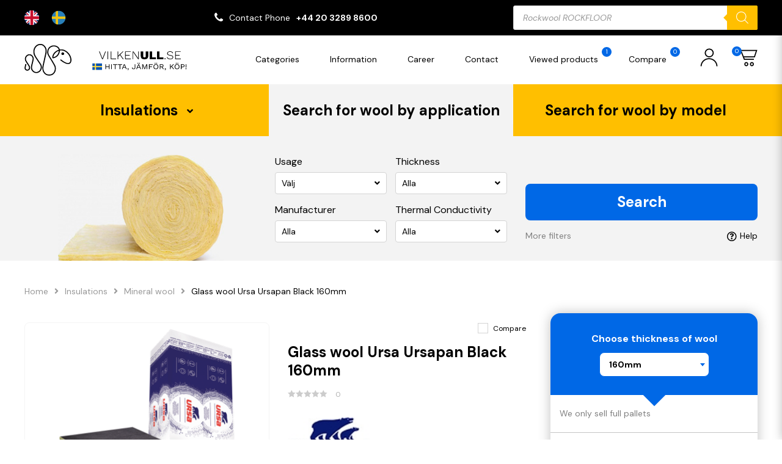

--- FILE ---
content_type: text/html; charset=UTF-8
request_url: https://vilkenull.se/product/glass-wool-ursa-ursapan-black-160mm/
body_size: 50330
content:

<!DOCTYPE html>
	<html lang="en-GB">

	<head>
	  <meta charset="utf-8">
	  <meta http-equiv="X-UA-Compatible" content="IE=edge">
	  <meta name="viewport" content="width=device-width, initial-scale=1, maximum-scale=1">

		<title>Glass wool Ursa Ursapan Black 160mm &#8211; vilkenull.se</title>
<meta name='robots' content='max-image-preview:large' />
<link rel='dns-prefetch' href='//www.googletagmanager.com' />
<link rel="alternate" type="application/rss+xml" title="vilkenull.se &raquo; Glass wool Ursa Ursapan Black 160mm Comments Feed" href="https://vilkenull.se/product/glass-wool-ursa-ursapan-black-160mm/feed/" />
<link rel="alternate" title="oEmbed (JSON)" type="application/json+oembed" href="https://vilkenull.se/wp-json/oembed/1.0/embed?url=https%3A%2F%2Fvilkenull.se%2Fproduct%2Fglass-wool-ursa-ursapan-black-160mm%2F" />
<link rel="alternate" title="oEmbed (XML)" type="text/xml+oembed" href="https://vilkenull.se/wp-json/oembed/1.0/embed?url=https%3A%2F%2Fvilkenull.se%2Fproduct%2Fglass-wool-ursa-ursapan-black-160mm%2F&#038;format=xml" />
<style id='wp-img-auto-sizes-contain-inline-css' type='text/css'>
img:is([sizes=auto i],[sizes^="auto," i]){contain-intrinsic-size:3000px 1500px}
/*# sourceURL=wp-img-auto-sizes-contain-inline-css */
</style>
<style id='wp-emoji-styles-inline-css' type='text/css'>

	img.wp-smiley, img.emoji {
		display: inline !important;
		border: none !important;
		box-shadow: none !important;
		height: 1em !important;
		width: 1em !important;
		margin: 0 0.07em !important;
		vertical-align: -0.1em !important;
		background: none !important;
		padding: 0 !important;
	}
/*# sourceURL=wp-emoji-styles-inline-css */
</style>
<style id='wp-block-library-inline-css' type='text/css'>
:root{--wp-block-synced-color:#7a00df;--wp-block-synced-color--rgb:122,0,223;--wp-bound-block-color:var(--wp-block-synced-color);--wp-editor-canvas-background:#ddd;--wp-admin-theme-color:#007cba;--wp-admin-theme-color--rgb:0,124,186;--wp-admin-theme-color-darker-10:#006ba1;--wp-admin-theme-color-darker-10--rgb:0,107,160.5;--wp-admin-theme-color-darker-20:#005a87;--wp-admin-theme-color-darker-20--rgb:0,90,135;--wp-admin-border-width-focus:2px}@media (min-resolution:192dpi){:root{--wp-admin-border-width-focus:1.5px}}.wp-element-button{cursor:pointer}:root .has-very-light-gray-background-color{background-color:#eee}:root .has-very-dark-gray-background-color{background-color:#313131}:root .has-very-light-gray-color{color:#eee}:root .has-very-dark-gray-color{color:#313131}:root .has-vivid-green-cyan-to-vivid-cyan-blue-gradient-background{background:linear-gradient(135deg,#00d084,#0693e3)}:root .has-purple-crush-gradient-background{background:linear-gradient(135deg,#34e2e4,#4721fb 50%,#ab1dfe)}:root .has-hazy-dawn-gradient-background{background:linear-gradient(135deg,#faaca8,#dad0ec)}:root .has-subdued-olive-gradient-background{background:linear-gradient(135deg,#fafae1,#67a671)}:root .has-atomic-cream-gradient-background{background:linear-gradient(135deg,#fdd79a,#004a59)}:root .has-nightshade-gradient-background{background:linear-gradient(135deg,#330968,#31cdcf)}:root .has-midnight-gradient-background{background:linear-gradient(135deg,#020381,#2874fc)}:root{--wp--preset--font-size--normal:16px;--wp--preset--font-size--huge:42px}.has-regular-font-size{font-size:1em}.has-larger-font-size{font-size:2.625em}.has-normal-font-size{font-size:var(--wp--preset--font-size--normal)}.has-huge-font-size{font-size:var(--wp--preset--font-size--huge)}.has-text-align-center{text-align:center}.has-text-align-left{text-align:left}.has-text-align-right{text-align:right}.has-fit-text{white-space:nowrap!important}#end-resizable-editor-section{display:none}.aligncenter{clear:both}.items-justified-left{justify-content:flex-start}.items-justified-center{justify-content:center}.items-justified-right{justify-content:flex-end}.items-justified-space-between{justify-content:space-between}.screen-reader-text{border:0;clip-path:inset(50%);height:1px;margin:-1px;overflow:hidden;padding:0;position:absolute;width:1px;word-wrap:normal!important}.screen-reader-text:focus{background-color:#ddd;clip-path:none;color:#444;display:block;font-size:1em;height:auto;left:5px;line-height:normal;padding:15px 23px 14px;text-decoration:none;top:5px;width:auto;z-index:100000}html :where(.has-border-color){border-style:solid}html :where([style*=border-top-color]){border-top-style:solid}html :where([style*=border-right-color]){border-right-style:solid}html :where([style*=border-bottom-color]){border-bottom-style:solid}html :where([style*=border-left-color]){border-left-style:solid}html :where([style*=border-width]){border-style:solid}html :where([style*=border-top-width]){border-top-style:solid}html :where([style*=border-right-width]){border-right-style:solid}html :where([style*=border-bottom-width]){border-bottom-style:solid}html :where([style*=border-left-width]){border-left-style:solid}html :where(img[class*=wp-image-]){height:auto;max-width:100%}:where(figure){margin:0 0 1em}html :where(.is-position-sticky){--wp-admin--admin-bar--position-offset:var(--wp-admin--admin-bar--height,0px)}@media screen and (max-width:600px){html :where(.is-position-sticky){--wp-admin--admin-bar--position-offset:0px}}
/*wp_block_styles_on_demand_placeholder:69706ebac9a66*/
/*# sourceURL=wp-block-library-inline-css */
</style>
<style id='classic-theme-styles-inline-css' type='text/css'>
/*! This file is auto-generated */
.wp-block-button__link{color:#fff;background-color:#32373c;border-radius:9999px;box-shadow:none;text-decoration:none;padding:calc(.667em + 2px) calc(1.333em + 2px);font-size:1.125em}.wp-block-file__button{background:#32373c;color:#fff;text-decoration:none}
/*# sourceURL=/wp-includes/css/classic-themes.min.css */
</style>
<link rel='stylesheet' id='contact-form-7-css' href='https://vilkenull.se/wp-content/plugins/contact-form-7/includes/css/styles.css?ver=5.9' type='text/css' media='all' />
<link rel='stylesheet' id='wcpf-plugin-style-css' href='https://vilkenull.se/wp-content/plugins/woocommerce-product-filters/assets/css/plugin.css?ver=1.2.0' type='text/css' media='all' />
<link rel='stylesheet' id='woocommerce-layout-css' href='https://vilkenull.se/wp-content/plugins/woocommerce/assets/css/woocommerce-layout.css?ver=8.6.3' type='text/css' media='all' />
<link rel='stylesheet' id='woocommerce-smallscreen-css' href='https://vilkenull.se/wp-content/plugins/woocommerce/assets/css/woocommerce-smallscreen.css?ver=8.6.3' type='text/css' media='only screen and (max-width: 768px)' />
<link rel='stylesheet' id='woocommerce-general-css' href='https://vilkenull.se/wp-content/plugins/woocommerce/assets/css/woocommerce.css?ver=8.6.3' type='text/css' media='all' />
<style id='woocommerce-inline-inline-css' type='text/css'>
.woocommerce form .form-row .required { visibility: visible; }
/*# sourceURL=woocommerce-inline-inline-css */
</style>
<link rel='stylesheet' id='weglot-css-css' href='https://vilkenull.se/wp-content/plugins/weglot/dist/css/front-css.css?ver=4.2.4' type='text/css' media='' />
<link rel='stylesheet' id='new-flag-css-css' href='https://vilkenull.se/wp-content/plugins/weglot/app/styles/new-flags.css?ver=4.2.4' type='text/css' media='all' />
<link rel='stylesheet' id='dgwt-wcas-style-css' href='https://vilkenull.se/wp-content/plugins/ajax-search-for-woocommerce/assets/css/style.min.css?ver=1.27.0' type='text/css' media='all' />
<script type="text/javascript" src="https://vilkenull.se/wp-includes/js/dist/hooks.min.js?ver=dd5603f07f9220ed27f1" id="wp-hooks-js"></script>
<script type="text/javascript" id="say-what-js-js-extra">
/* <![CDATA[ */
var say_what_data = {"replacements":{"woocommerce|Powt\u00f3rz has\u0142o|":"Repeat password","woocommerce|Password|":"Password","woocommerce|Username or email address|":"Username or email address","woocommerce|Email address|":"Email address","woocommerce|Last name|":"Last name","woocommerce|First name|":"First name","woocommerce|New account|":"New account","woocommerce|Username|":"Username","woocommerce|Dashboard|":"Dashboard","woocommerce|Orders|":"Orders","woocommerce|Addresses|":"Addresses","woocommerce|Account details|":"Account details","woocommerce|Logout|":"Logout","woocommerce|Witaj|":"Hello","woocommerce|Edit|":"Edit","woocommerce|Save address|":"Save address","woocommerce|Order|":"Order","woocommerce|Date|":"Date","woocommerce|Status|":"Status","woocommerce|Total|":"Total","woocommerce|Actions|":"Actions","woocommerce|This field is required.|":"This field is required.","woocommerce|To pole jest wymagane.|":"To pole jest wymagane.","woocommerce|Product|":"Product","woocommerce|Przelew bankowy|":"Bank transfer","woocommerce|Enter a valid email address.|":"Enter a valid email address.","woocommerce|Read more|":"Read more"}};
//# sourceURL=say-what-js-js-extra
/* ]]> */
</script>
<script type="text/javascript" src="https://vilkenull.se/wp-content/plugins/say-what/assets/build/frontend.js?ver=fd31684c45e4d85aeb4e" id="say-what-js-js"></script>
<script type="text/javascript" src="https://vilkenull.se/wp-content/plugins/woocommerce-product-filters/assets/js/polyfills.min.js?ver=1.2.0" id="wcpf-plugin-polyfills-script-js"></script>
<script type="text/javascript" src="https://vilkenull.se/wp-includes/js/jquery/jquery.min.js?ver=3.7.1" id="jquery-core-js"></script>
<script type="text/javascript" src="https://vilkenull.se/wp-includes/js/jquery/jquery-migrate.min.js?ver=3.4.1" id="jquery-migrate-js"></script>
<script type="text/javascript" src="https://vilkenull.se/wp-includes/js/jquery/ui/core.min.js?ver=1.13.3" id="jquery-ui-core-js"></script>
<script type="text/javascript" src="https://vilkenull.se/wp-includes/js/jquery/ui/mouse.min.js?ver=1.13.3" id="jquery-ui-mouse-js"></script>
<script type="text/javascript" src="https://vilkenull.se/wp-includes/js/jquery/ui/slider.min.js?ver=1.13.3" id="jquery-ui-slider-js"></script>
<script type="text/javascript" src="https://vilkenull.se/wp-content/plugins/woocommerce-product-filters/assets/js/front-vendor.min.js?ver=1.2.0" id="wcpf-plugin-vendor-script-js"></script>
<script type="text/javascript" src="https://vilkenull.se/wp-includes/js/underscore.min.js?ver=1.13.7" id="underscore-js"></script>
<script type="text/javascript" id="wp-util-js-extra">
/* <![CDATA[ */
var _wpUtilSettings = {"ajax":{"url":"/wp-admin/admin-ajax.php"}};
//# sourceURL=wp-util-js-extra
/* ]]> */
</script>
<script type="text/javascript" src="https://vilkenull.se/wp-includes/js/wp-util.min.js?ver=6.9" id="wp-util-js"></script>
<script type="text/javascript" src="https://vilkenull.se/wp-content/plugins/woocommerce/assets/js/accounting/accounting.min.js?ver=0.4.2" id="accounting-js"></script>
<script type="text/javascript" id="wcpf-plugin-script-js-extra">
/* <![CDATA[ */
var WCPFData = {"registerEntities":{"Project":{"id":"Project","class":"WooCommerce_Product_Filter_Plugin\\Entity","post_type":"wcpf_project","label":"Project","default_options":{"urlNavigation":"query","filteringStarts":"auto","urlNavigationOptions":[],"useComponents":["pagination","sorting","results-count","page-title","breadcrumb"],"paginationAjax":true,"sortingAjax":true,"productsContainerSelector":".products","paginationSelector":".woocommerce-pagination","resultCountSelector":".woocommerce-result-count","sortingSelector":".woocommerce-ordering","pageTitleSelector":".woocommerce-products-header__title","breadcrumbSelector":".woocommerce-breadcrumb","multipleContainersForProducts":true},"is_grouped":true,"editor_component_class":"WooCommerce_Product_Filter_Plugin\\Project\\Editor_Component","filter_component_class":"WooCommerce_Product_Filter_Plugin\\Project\\Filter_Component","variations":false},"BoxListField":{"id":"BoxListField","class":"WooCommerce_Product_Filter_Plugin\\Entity","post_type":"wcpf_item","label":"Box List","default_options":{"itemsSource":"attribute","itemsDisplay":"all","queryType":"or","itemsDisplayHierarchical":true,"displayHierarchicalCollapsed":false,"displayTitle":true,"displayToggleContent":true,"defaultToggleState":"show","cssClass":"","actionForEmptyOptions":"hide","displayProductCount":true,"productCountPolicy":"for-option-only","multiSelect":true,"boxSize":"45px"},"is_grouped":false,"editor_component_class":"WooCommerce_Product_Filter_Plugin\\Field\\Box_list\\Editor_Component","filter_component_class":"WooCommerce_Product_Filter_Plugin\\Field\\Box_List\\Filter_Component","variations":true},"CheckBoxListField":{"id":"CheckBoxListField","class":"WooCommerce_Product_Filter_Plugin\\Entity","post_type":"wcpf_item","label":"Checkbox","default_options":{"itemsSource":"attribute","itemsDisplay":"all","queryType":"or","itemsDisplayHierarchical":true,"displayHierarchicalCollapsed":false,"displayTitle":true,"displayToggleContent":true,"defaultToggleState":"show","cssClass":"","actionForEmptyOptions":"hide","displayProductCount":true,"productCountPolicy":"for-option-only","seeMoreOptionsBy":"scrollbar","heightOfVisibleContent":12},"is_grouped":false,"editor_component_class":"WooCommerce_Product_Filter_Plugin\\Field\\Check_Box_List\\Editor_Component","filter_component_class":"WooCommerce_Product_Filter_Plugin\\Field\\Check_Box_List\\Filter_Component","variations":true},"DropDownListField":{"id":"DropDownListField","class":"WooCommerce_Product_Filter_Plugin\\Entity","post_type":"wcpf_item","label":"Drop Down","default_options":{"itemsSource":"attribute","itemsDisplay":"all","queryType":"or","itemsDisplayHierarchical":true,"displayHierarchicalCollapsed":false,"displayTitle":true,"displayToggleContent":true,"defaultToggleState":"show","cssClass":"","actionForEmptyOptions":"hide","displayProductCount":true,"productCountPolicy":"for-option-only","titleItemReset":"Show all"},"is_grouped":false,"editor_component_class":"WooCommerce_Product_Filter_Plugin\\Field\\Drop_Down_List\\Editor_Component","filter_component_class":"WooCommerce_Product_Filter_Plugin\\Field\\Drop_Down_List\\Filter_Component","variations":true},"ButtonField":{"id":"ButtonField","class":"WooCommerce_Product_Filter_Plugin\\Entity","post_type":"wcpf_item","label":"Button","default_options":{"cssClass":"","action":"reset"},"is_grouped":false,"editor_component_class":"WooCommerce_Product_Filter_Plugin\\Field\\Button\\Editor_Component","filter_component_class":"WooCommerce_Product_Filter_Plugin\\Field\\Button\\Filter_Component","variations":true},"ColorListField":{"id":"ColorListField","class":"WooCommerce_Product_Filter_Plugin\\Entity","post_type":"wcpf_item","label":"Colors","default_options":{"itemsSource":"attribute","itemsDisplay":"all","queryType":"or","itemsDisplayHierarchical":true,"displayHierarchicalCollapsed":false,"displayTitle":true,"displayToggleContent":true,"defaultToggleState":"show","cssClass":"","actionForEmptyOptions":"hide","displayProductCount":true,"productCountPolicy":"for-option-only","optionKey":"colors"},"is_grouped":false,"editor_component_class":"WooCommerce_Product_Filter_Plugin\\Field\\Color_List\\Editor_Component","filter_component_class":"WooCommerce_Product_Filter_Plugin\\Field\\Color_List\\Filter_Component","variations":true},"RadioListField":{"id":"RadioListField","class":"WooCommerce_Product_Filter_Plugin\\Entity","post_type":"wcpf_item","label":"Radio","default_options":{"itemsSource":"attribute","itemsDisplay":"all","queryType":"or","itemsDisplayHierarchical":true,"displayHierarchicalCollapsed":false,"displayTitle":true,"displayToggleContent":true,"defaultToggleState":"show","cssClass":"","actionForEmptyOptions":"hide","displayProductCount":true,"productCountPolicy":"for-option-only","titleItemReset":"Show all","seeMoreOptionsBy":"scrollbar","heightOfVisibleContent":12},"is_grouped":false,"editor_component_class":"WooCommerce_Product_Filter_Plugin\\Field\\Radio_List\\Editor_Component","filter_component_class":"WooCommerce_Product_Filter_Plugin\\Field\\Radio_List\\Filter_Component","variations":true},"TextListField":{"id":"TextListField","class":"WooCommerce_Product_Filter_Plugin\\Entity","post_type":"wcpf_item","label":"Text List","default_options":{"itemsSource":"attribute","itemsDisplay":"all","queryType":"or","itemsDisplayHierarchical":true,"displayHierarchicalCollapsed":false,"displayTitle":true,"displayToggleContent":true,"defaultToggleState":"show","cssClass":"","actionForEmptyOptions":"hide","displayProductCount":true,"productCountPolicy":"for-option-only","multiSelect":true,"useInlineStyle":false},"is_grouped":false,"editor_component_class":"WooCommerce_Product_Filter_Plugin\\Field\\Text_List\\Editor_Component","filter_component_class":"WooCommerce_Product_Filter_Plugin\\Field\\Text_List\\Filter_Component","variations":true},"PriceSliderField":{"id":"PriceSliderField","class":"WooCommerce_Product_Filter_Plugin\\Entity","post_type":"wcpf_item","label":"Price slider","default_options":{"minPriceOptionKey":"min-price","maxPriceOptionKey":"max-price","optionKey":"price","optionKeyFormat":"dash","cssClass":"","displayMinMaxInput":true,"displayTitle":true,"displayToggleContent":true,"defaultToggleState":"show","displayPriceLabel":true},"is_grouped":false,"editor_component_class":"WooCommerce_Product_Filter_Plugin\\Field\\Price_Slider\\Editor_Component","filter_component_class":"WooCommerce_Product_Filter_Plugin\\Field\\Price_Slider\\Filter_Component","variations":false},"SimpleBoxLayout":{"id":"SimpleBoxLayout","class":"WooCommerce_Product_Filter_Plugin\\Entity","post_type":"wcpf_item","label":"Simple Box","default_options":{"displayToggleContent":true,"defaultToggleState":"show","cssClass":""},"is_grouped":true,"editor_component_class":"WooCommerce_Product_Filter_Plugin\\Layout\\Simple_Box\\Editor_Component","filter_component_class":"WooCommerce_Product_Filter_Plugin\\Layout\\Simple_Box\\Filter_Component","variations":false},"ColumnsLayout":{"id":"ColumnsLayout","class":"WooCommerce_Product_Filter_Plugin\\Entity","post_type":"wcpf_item","label":"Columns","default_options":{"columns":[{"entities":[],"options":{"width":"50%"}}]},"is_grouped":true,"editor_component_class":"WooCommerce_Product_Filter_Plugin\\Layout\\Columns\\Editor_Component","filter_component_class":"WooCommerce_Product_Filter_Plugin\\Layout\\Columns\\Filter_Component","variations":false}},"messages":{"selectNoMatchesFound":"No matches found"},"selectors":{"productsContainer":".products","paginationContainer":".woocommerce-pagination","resultCount":".woocommerce-result-count","sorting":".woocommerce-ordering","pageTitle":".woocommerce-products-header__title","breadcrumb":".woocommerce-breadcrumb"},"pageUrl":"https://vilkenull.se/product/glass-wool-ursa-ursapan-black-160mm/","isPaged":"","scriptAfterProductsUpdate":"set__selected__filters(); check__selected__filters();","scrollTop":"yes","priceFormat":{"currencyFormatNumDecimals":0,"currencyFormatSymbol":"&#107;&#114;","currencyFormatDecimalSep":",","currencyFormatThousandSep":"","currencyFormat":"%v&nbsp;%s"}};
//# sourceURL=wcpf-plugin-script-js-extra
/* ]]> */
</script>
<script type="text/javascript" src="https://vilkenull.se/wp-content/plugins/woocommerce-product-filters/assets/js/plugin.min.js?ver=1.2.0" id="wcpf-plugin-script-js"></script>
<script type="text/javascript" src="https://vilkenull.se/wp-content/plugins/woocommerce/assets/js/jquery-blockui/jquery.blockUI.min.js?ver=2.7.0-wc.8.6.3" id="jquery-blockui-js" defer="defer" data-wp-strategy="defer"></script>
<script type="text/javascript" id="wc-add-to-cart-js-extra">
/* <![CDATA[ */
var wc_add_to_cart_params = {"ajax_url":"/wp-admin/admin-ajax.php","wc_ajax_url":"/?wc-ajax=%%endpoint%%","i18n_view_cart":"View cart","cart_url":"https://vilkenull.se/shopping-cart/","is_cart":"","cart_redirect_after_add":"no"};
//# sourceURL=wc-add-to-cart-js-extra
/* ]]> */
</script>
<script type="text/javascript" src="https://vilkenull.se/wp-content/plugins/woocommerce/assets/js/frontend/add-to-cart.min.js?ver=8.6.3" id="wc-add-to-cart-js" defer="defer" data-wp-strategy="defer"></script>
<script type="text/javascript" id="wc-single-product-js-extra">
/* <![CDATA[ */
var wc_single_product_params = {"i18n_required_rating_text":"Please select a rating","review_rating_required":"yes","flexslider":{"rtl":false,"animation":"slide","smoothHeight":true,"directionNav":false,"controlNav":"thumbnails","slideshow":false,"animationSpeed":500,"animationLoop":false,"allowOneSlide":false},"zoom_enabled":"","zoom_options":[],"photoswipe_enabled":"","photoswipe_options":{"shareEl":false,"closeOnScroll":false,"history":false,"hideAnimationDuration":0,"showAnimationDuration":0},"flexslider_enabled":""};
//# sourceURL=wc-single-product-js-extra
/* ]]> */
</script>
<script type="text/javascript" src="https://vilkenull.se/wp-content/plugins/woocommerce/assets/js/frontend/single-product.min.js?ver=8.6.3" id="wc-single-product-js" defer="defer" data-wp-strategy="defer"></script>
<script type="text/javascript" src="https://vilkenull.se/wp-content/plugins/woocommerce/assets/js/js-cookie/js.cookie.min.js?ver=2.1.4-wc.8.6.3" id="js-cookie-js" defer="defer" data-wp-strategy="defer"></script>
<script type="text/javascript" id="woocommerce-js-extra">
/* <![CDATA[ */
var woocommerce_params = {"ajax_url":"/wp-admin/admin-ajax.php","wc_ajax_url":"/?wc-ajax=%%endpoint%%"};
//# sourceURL=woocommerce-js-extra
/* ]]> */
</script>
<script type="text/javascript" src="https://vilkenull.se/wp-content/plugins/woocommerce/assets/js/frontend/woocommerce.min.js?ver=8.6.3" id="woocommerce-js" defer="defer" data-wp-strategy="defer"></script>
<script type="text/javascript" src="https://vilkenull.se/wp-content/plugins/weglot/dist/front-js.js?ver=4.2.4" id="wp-weglot-js-js"></script>

<!-- Google Analytics snippet added by Site Kit -->
<script type="text/javascript" src="https://www.googletagmanager.com/gtag/js?id=GT-55B3HMT" id="google_gtagjs-js" async></script>
<script type="text/javascript" id="google_gtagjs-js-after">
/* <![CDATA[ */
window.dataLayer = window.dataLayer || [];function gtag(){dataLayer.push(arguments);}
gtag('set', 'linker', {"domains":["vilkenull.se"]} );
gtag("js", new Date());
gtag("set", "developer_id.dZTNiMT", true);
gtag("config", "GT-55B3HMT");
//# sourceURL=google_gtagjs-js-after
/* ]]> */
</script>

<!-- End Google Analytics snippet added by Site Kit -->
<link rel="https://api.w.org/" href="https://vilkenull.se/wp-json/" /><link rel="alternate" title="JSON" type="application/json" href="https://vilkenull.se/wp-json/wp/v2/product/5533" /><link rel="EditURI" type="application/rsd+xml" title="RSD" href="https://vilkenull.se/xmlrpc.php?rsd" />
<meta name="generator" content="WordPress 6.9" />
<meta name="generator" content="WooCommerce 8.6.3" />
<link rel="canonical" href="https://vilkenull.se/product/glass-wool-ursa-ursapan-black-160mm/" />
<link rel='shortlink' href='https://vilkenull.se/?p=5533' />
<meta name="generator" content="Site Kit by Google 1.121.0" />
<link rel="alternate" href="https://vilkenull.se/product/glass-wool-ursa-ursapan-black-160mm/" hreflang="en"/>
<link rel="alternate" href="https://vilkenull.se/sv/product/glass-wool-ursa-ursapan-black-160mm/" hreflang="sv"/>
<script type="application/json" id="weglot-data">{"website":"https:\/\/vilkenull.se","uid":"ab1c5770bf","project_slug":"3454753$vilkenull-se","language_from":"en","language_from_custom_flag":null,"language_from_custom_name":null,"excluded_paths":[],"excluded_blocks":[],"custom_settings":{"button_style":{"custom_css":"","is_dropdown":false,"with_flags":false,"full_name":false,"with_name":false,"flag_type":"rectangle_mat"},"translate_email":false,"translate_search":false,"translate_amp":false,"switchers":[{"style":{"is_dropdown":false,"with_flags":true,"flag_type":"circle","with_name":false,"full_name":true,"custom_css":""},"location":{"target":".page-header__topbar--inner","sibling":".page-header__topbar--contact"}}]},"pending_translation_enabled":false,"curl_ssl_check_enabled":true,"custom_css":null,"languages":[{"language_to":"sv","custom_code":null,"custom_name":null,"custom_local_name":null,"provider":null,"enabled":true,"automatic_translation_enabled":true,"deleted_at":null,"connect_host_destination":null,"custom_flag":null}],"organization_slug":"w-40f0df8547","api_domain":"cdn-api-weglot.com","current_language":"en","switcher_links":{"en":"https:\/\/vilkenull.se\/product\/glass-wool-ursa-ursapan-black-160mm\/?wg-choose-original=true","sv":"https:\/\/vilkenull.se\/sv\/product\/glass-wool-ursa-ursapan-black-160mm\/?wg-choose-original=false"},"original_path":"\/product\/glass-wool-ursa-ursapan-black-160mm\/"}</script>		<style>
			.dgwt-wcas-ico-magnifier,.dgwt-wcas-ico-magnifier-handler{max-width:20px}.dgwt-wcas-search-wrapp{max-width:600px}		</style>
			<noscript><style>.woocommerce-product-gallery{ opacity: 1 !important; }</style></noscript>
	<link rel="icon" href="https://vilkenull.se/wp-content/uploads/2023/06/cropped-cropped-favicon-32x32.png" sizes="32x32" />
<link rel="icon" href="https://vilkenull.se/wp-content/uploads/2023/06/cropped-cropped-favicon-192x192.png" sizes="192x192" />
<link rel="apple-touch-icon" href="https://vilkenull.se/wp-content/uploads/2023/06/cropped-cropped-favicon-180x180.png" />
<meta name="msapplication-TileImage" content="https://vilkenull.se/wp-content/uploads/2023/06/cropped-cropped-favicon-270x270.png" />
		<style type="text/css" id="wp-custom-css">
			.grecaptcha-badge { visibility: hidden; }

@media (min-width: 768px) and (max-width: 991px){
.page-searcher__nav {
    margin-top: 30px;
}
}

@media (min-width: 576px) and (max-width: 767px) {
.page-searcher__nav {
    margin-top: 30px;
}
}

@media (max-width: 575px) {
.page-searcher__nav {
    margin-top: 40px;
}
}

.page-header__topbar--contact > ul > li > i {
	transform: scaleX(1)!important;
}

.socialmedia {
	margin-top: 5px;
	margin-bottom: 5px;
	font-size: 20px;
}

.socialmedia p {
	color: #ffbf00;
	font-size: 14px;
	font-weight: 600;
}

.socialmedia i {
	transition: ease-in-out 0.2s;
	margin-top: 14px;
	margin-bottom: 8px;
	margin-left: 0px;
	margin-right: 6px;
}

.socialmedia i:hover {
	transition: ease-in-out 0.2s;
	color: #ffbf00;
}

.gallery-list>ul>li>a>img {
    width: 150px!important;
    max-height: 72px;
    object-fit: cover;
}

.red-star {
	color: red;
	font-weight: 600;
}

.banner-img {
	margin-bottom: 10px;
}

.page-title {
    padding: 10px 0;
	  text-align: center;
}

.blocks-elem h3 {
    font-size: 14px!important;
    line-height: 1.25;
    color: #000;
    text-align: center;
}

#add_payment_method #payment, .woocommerce-cart #payment, .woocommerce-checkout #payment {
  background: #ffffff;
  border-radius: 5px;
}

#add_payment_method #payment ul.payment_methods, .woocommerce-cart #payment ul.payment_methods, .woocommerce-checkout #payment ul.payment_methods {
  text-align: left;
  padding: 1em;
  border-bottom: none;
  margin: 0;
  list-style: none outside;
}

.custom-checkbox > label {
  position: relative;
  display: block;
  padding-left: 25px;
  line-height: 20px;
  cursor: pointer;
	margin-left: 10px;
}

.formaplatnosci {
	color: black;
	font-weight:800;
}

.blocks-elem>div>div>span>img {
    display: block;
    width: 100%;
    max-width: 100%;
    transition: all .35s ease;
    height: 280px;
}

.page-section__header {
    padding: 0px 0px 25px 0!important;
    text-align: center;
}

/*** CONTACT PRODUCT PAGE ***/

.product-page__price_contact {
    padding: 15px;
    border-top: 1px solid #c5c5c5;
}

.product-page__price_contact_question {
	margin-bottom: 10px;
}

.product-page__price_contact_question p {
	font-weight: 600;
	color: black;
}

.product-page__price_contact_phone {
	display: flex;
}

.product-page__price_contact p {
	font-size: 12px;
}

.product-page__price_contact_phone a {
	font-size: 12px;
	font-weight: 500;
	transition: ease-in-out 0.3s;
}

.product-page__price_contact_phone a:hover {
	color: #ffbf00;
	transition: ease-in-out 0.3s;
}

.product-page__price_contact_phone .fa {
	color: #0068e6;
	font-size: 16px;
	margin-top: 1px;
	margin-right: 10px;
}

.product-page__popup--product>p {
	font-size: 20px;
}

@media (max-width: 1199px) {
.product-page__price_contact {
    padding: 15px 0;
    text-align: center;
}
	
.product-page__price_contact_phone {
    justify-content: center;
}	
	
}

.products-slider__product--prices>span.--is__current-price {
    font-size: 30px!important;
}

.product-row__prices>span.--is__current-price {
    font-size: 30px!important;
}		</style>
		<style id="wpforms-css-vars-root">
				:root {
					--wpforms-field-border-radius: 3px;
--wpforms-field-background-color: #ffffff;
--wpforms-field-border-color: rgba( 0, 0, 0, 0.25 );
--wpforms-field-text-color: rgba( 0, 0, 0, 0.7 );
--wpforms-label-color: rgba( 0, 0, 0, 0.85 );
--wpforms-label-sublabel-color: rgba( 0, 0, 0, 0.55 );
--wpforms-label-error-color: #d63637;
--wpforms-button-border-radius: 3px;
--wpforms-button-background-color: #066aab;
--wpforms-button-text-color: #ffffff;
--wpforms-page-break-color: #066aab;
--wpforms-field-size-input-height: 43px;
--wpforms-field-size-input-spacing: 15px;
--wpforms-field-size-font-size: 16px;
--wpforms-field-size-line-height: 19px;
--wpforms-field-size-padding-h: 14px;
--wpforms-field-size-checkbox-size: 16px;
--wpforms-field-size-sublabel-spacing: 5px;
--wpforms-field-size-icon-size: 1;
--wpforms-label-size-font-size: 16px;
--wpforms-label-size-line-height: 19px;
--wpforms-label-size-sublabel-font-size: 14px;
--wpforms-label-size-sublabel-line-height: 17px;
--wpforms-button-size-font-size: 17px;
--wpforms-button-size-height: 41px;
--wpforms-button-size-padding-h: 15px;
--wpforms-button-size-margin-top: 10px;

				}
			</style>
		<link rel="stylesheet" href="https://vilkenull.se/wp-content/themes/jakawelna/public/css/style.css">

    <link rel="icon" type="image/x-icon" href="https://vilkenull.se/wp-content/themes/jakawelna/favicon.svg">
	<link rel="stylesheet" href="https://cdnjs.cloudflare.com/ajax/libs/font-awesome/4.7.0/css/font-awesome.min.css">
	</head>

	<body class="wp-singular product-template-default single single-product postid-5533 wp-theme-jakawelna theme-jakawelna woocommerce woocommerce-page woocommerce-no-js">

    
    
		<div id="js-page"
      class="page"
    >
      <div id="page__loader" class="page-loader">
      	<div class="page-loader__inner">
        	<span class="page-loader__spinner"></span>
        </div>
        <!-- /.page-loader__inner -->
      </div>
      <!-- /.page-loader -->

      <header id="page__header" class="page-header">
        <div class="page-header__topbar">
          <div class="fluid">
            <div class="page-header__topbar--inner">
              <!--Weglot 4.2.4--><aside data-wg-notranslate="" class="country-selector weglot-inline weglot-custom-switcher wg-0" tabindex="0" aria-expanded="false" aria-label="Language selected: English"><input id="wg176897605969706ebb2105a347" class="weglot_choice" type="checkbox" name="menu"/><label data-l="en" tabindex="-1" for="wg176897605969706ebb2105a347" class="wgcurrent wg-li weglot-lang weglot-language weglot-flags flag-3 en" data-code-language="en" data-name-language=""><span class="wglanguage-name"></span></label><ul role="none"><li data-l="sv" class="wg-li weglot-lang weglot-language weglot-flags flag-3 sv" data-code-language="sv" role="option"><a title="Language switcher : Swedish" class="weglot-language-sv" role="option" data-wg-notranslate="" href="https://vilkenull.se/sv/product/glass-wool-ursa-ursapan-black-160mm/?wg-choose-original=false"></a></li></ul></aside><div class="page-header__topbar--contact">
                                <ul>
                                                          <li>
                      <i class="fa fa-phone"></i>
                      <span>Contact Phone</span>                      <a href="tel:+442032898600">+44 20 3289 8600</a>                    </li>
                                  </ul>
                              </div>
              <!-- /.page-header__topbar--contact -->
              <div class="page-header__topbar--searcher">
                                  <!-- <form action="https://vilkenull.se/search-results/" method="post">
                    <input type="hidden" name="search__by" value="key">
                    <input id="page__top__searcher" type="search" name="search__key" value="">
                    <button type="submit" id="page__top__searcher__submit"><i class="fas fa-search"></i></button>
                    <span class="--error__message">Required field!</span>
                  </form> -->
                  <div  class="dgwt-wcas-search-wrapp dgwt-wcas-has-submit woocommerce dgwt-wcas-style-solaris js-dgwt-wcas-layout-classic dgwt-wcas-layout-classic js-dgwt-wcas-mobile-overlay-enabled">
		<form class="dgwt-wcas-search-form" role="search" action="https://vilkenull.se/" method="get">
		<div class="dgwt-wcas-sf-wrapp">
						<label class="screen-reader-text"
				   for="dgwt-wcas-search-input-1">Products search</label>

			<input id="dgwt-wcas-search-input-1"
				   type="search"
				   class="dgwt-wcas-search-input"
				   name="s"
				   value=""
				   placeholder="Enter name of wool..."
				   autocomplete="off"
							/>
			<div class="dgwt-wcas-preloader"></div>

			<div class="dgwt-wcas-voice-search"></div>

							<button type="submit"
						aria-label="Search"
						class="dgwt-wcas-search-submit">				<svg class="dgwt-wcas-ico-magnifier" xmlns="http://www.w3.org/2000/svg"
					 xmlns:xlink="http://www.w3.org/1999/xlink" x="0px" y="0px"
					 viewbox="0 0 51.539 51.361" xml:space="preserve">
		             <path 						 d="M51.539,49.356L37.247,35.065c3.273-3.74,5.272-8.623,5.272-13.983c0-11.742-9.518-21.26-21.26-21.26 S0,9.339,0,21.082s9.518,21.26,21.26,21.26c5.361,0,10.244-1.999,13.983-5.272l14.292,14.292L51.539,49.356z M2.835,21.082 c0-10.176,8.249-18.425,18.425-18.425s18.425,8.249,18.425,18.425S31.436,39.507,21.26,39.507S2.835,31.258,2.835,21.082z"/>
				</svg>
				</button>
			
			<input type="hidden" name="post_type" value="product"/>
			<input type="hidden" name="dgwt_wcas" value="1"/>

			
					</div>
	</form>
</div>
                                              </div>
              <!-- /.page-header__topbar--searcher -->
            </div>
            <!-- /.page-header__topbar--inner -->
          </div>
          <!-- /.fluid -->
        </div>
        <!-- /.page-header__topbar -->
        <div class="page-header__navbar">
          <div class="fluid">
            <div class="page-header__navbar--inner">
              <div class="page-header__navbar--logo --display__on-smaller">
                <a href="https://vilkenull.se" title="vilkenull.se">
                  <svg width="100%" height="100%" viewbox="0 0 108 77" version="1.1" xmlns="http://www.w3.org/2000/svg" xmlns:xlink="http://www.w3.org/1999/xlink" xml:space="preserve" xmlns:serif="http://www.serif.com/">
                    <g transform="matrix(0.133333,0,0,-0.133333,-0.0388801,77.7717)">
                      <path class="--color__on-hover" d="M72.918,175.613C70.047,180.77 67.988,184.41 65.215,189.039C62.481,193.59 58.969,199.23 53.152,208.438C47.473,217.418 41.395,227.172 35.285,237.074C28.941,247.363 23.008,257.105 17.828,265.715C13.844,272.34 10.934,279.883 9.063,287.734L9.023,287.734C7.094,295.832 6.277,304.367 6.52,312.617C6.941,326.723 10.418,340.266 16.875,352.34C23.152,364.066 32.195,374.371 43.934,382.426C55.176,390.137 68.324,394.938 82.215,395.504C94.863,396.02 108.031,393.008 120.813,385.477C133.043,378.27 144.559,364.961 152.023,349.691C158.953,335.523 162.551,319.422 160.234,304.598C159.766,301.617 158.148,293.262 155.809,281.969C153.965,273.047 151.582,261.91 148.867,249.664C146.711,239.945 145.141,233.211 143.523,226.273C137.926,202.262 132.004,176.867 130.027,158.684C129.637,155.09 129.723,151.531 130.086,148.031C130.461,144.402 131.164,140.668 131.945,136.977C134.195,126.344 138.527,116.133 144.395,107.051C150.281,97.93 157.734,89.973 166.188,83.918C172.391,79.469 179.563,76.148 187.172,74.129C194.809,72.102 202.938,71.359 211.023,72.066C219.887,72.84 228.047,75.062 235.414,78.449C251.672,85.914 264.473,99.129 272.848,115.07C281.305,131.164 285.203,150.008 283.586,168.539C282.707,178.625 280.211,188.559 275.949,197.828C269.934,210.918 254.012,234.848 235.652,262.445C220,285.965 202.578,312.152 187.305,337.801C177.852,353.68 168.672,369.18 161.828,385.625C154.742,402.637 150.063,420.703 149.906,441.258C149.656,474.793 160.574,509.961 181.289,536.836C199.914,561.004 226.406,578.551 259.824,582.48C275.691,584.352 289.805,582.883 302.305,578.965C316.375,574.551 328.293,567.063 338.32,557.742C360.188,537.402 372.957,514.098 378.691,488.484C384.332,463.273 383.063,436.078 376.922,407.461L375.23,399.578C359.227,325.055 326.633,173.238 324.699,145.414C324.496,142.516 324.461,139.227 324.621,135.668C325.441,117.313 331.172,90.883 345.691,68.461C359.836,46.625 382.563,28.625 417.656,26.191C422.305,25.867 427.109,25.805 432.051,26.023C447.953,26.734 461.605,30.445 473.137,36.363C491.898,45.992 505.281,61.633 513.773,79.824C522.422,98.363 526.027,119.559 525.117,139.871C524.344,157.156 520.301,173.688 513.332,187.262C505.32,202.875 488.746,230.316 468.918,263.145C457.398,282.211 444.77,303.121 431.621,325.398L447.418,334.734C460.008,313.41 472.895,292.078 484.645,272.625C504.426,239.867 520.965,212.48 529.637,195.594C537.809,179.672 542.539,160.516 543.43,140.664C544.461,117.586 540.313,93.387 530.359,72.07C520.25,50.406 504.168,31.711 481.469,20.063C467.672,12.98 451.5,8.547 432.844,7.715C427.074,7.453 421.602,7.523 416.438,7.879C374.449,10.797 347.258,32.336 330.324,58.481C313.77,84.039 307.242,114.059 306.309,134.879C306.113,139.266 306.152,143.227 306.387,146.637C308.418,175.828 341.188,328.457 357.273,403.383L358.965,411.266C364.594,437.492 365.824,462.129 360.809,484.535C355.887,506.535 344.824,526.645 325.828,544.313C317.707,551.859 308.109,557.91 296.848,561.438C286.703,564.621 275.109,565.793 261.902,564.242C233.887,560.941 211.566,546.098 195.793,525.629C177.586,502.012 167.992,470.992 168.219,441.332C168.352,423.582 172.496,407.734 178.773,392.664C185.285,377.031 194.023,362.262 203.031,347.137C217.488,322.859 235.113,296.371 250.945,272.574C269.668,244.434 285.898,220.031 292.609,205.441C297.813,194.113 300.848,182.145 301.895,170.121C303.82,148.125 299.16,125.715 289.074,106.523C278.914,87.176 263.176,71.043 243.027,61.785C233.711,57.504 223.527,54.707 212.605,53.754C202.461,52.871 192.203,53.816 182.5,56.391C172.684,58.996 163.449,63.266 155.488,68.977C145.195,76.352 136.125,86.035 128.953,97.144C121.918,108.039 116.711,120.332 113.992,133.172C113.113,137.309 112.32,141.605 111.844,146.164C111.359,150.855 111.246,155.672 111.785,160.617C113.902,180.086 119.934,205.969 125.645,230.438C127.754,239.516 129.852,248.508 130.984,253.613C133.551,265.176 135.93,276.316 137.855,285.633C140.168,296.809 141.73,304.813 142.137,307.398C143.844,318.309 140.984,330.586 135.578,341.648C129.625,353.824 120.754,364.254 111.551,369.676C101.984,375.313 92.231,377.566 82.93,377.191C72.672,376.777 62.824,373.137 54.277,367.273C45.023,360.926 37.926,352.859 33.035,343.723C27.922,334.16 25.168,323.383 24.828,312.113C24.637,305.547 25.313,298.645 26.906,291.969L26.875,291.961C28.316,285.914 30.531,280.145 33.551,275.125C39.027,266.02 44.93,256.324 50.867,246.699C56.445,237.652 62.465,228.008 68.664,218.203C74.477,209.008 78.043,203.281 80.941,198.445C83.793,193.691 85.934,189.898 88.93,184.52C94.176,175.609 97.535,166.063 98.434,156.27C99.305,146.828 97.918,137.238 93.801,127.852C90.699,120.777 86.148,114.066 79.832,108.629C74.219,103.797 67.309,99.996 58.926,97.867C54.258,96.68 49.805,96.281 45.621,96.461C41.398,96.637 37.527,97.41 34.004,98.547C29.297,100.066 25.145,102.328 21.5,105.027C17.422,108.055 13.988,111.625 11.137,115.316C6.898,120.805 3.586,127.84 1.809,135.211C0.094,142.285 -0.262,149.777 1.23,156.664C3.301,166.219 6.152,179.438 8.602,190.996C10.816,201.449 12.887,211.301 14.313,218.277L32.266,214.617C30.199,204.5 28.273,195.305 26.555,187.188C23.484,172.691 20.914,160.77 19.188,152.785C18.289,148.641 18.535,143.996 19.617,139.52C20.801,134.613 22.938,130.02 25.641,126.52C27.555,124.043 29.809,121.684 32.414,119.75C34.551,118.168 36.941,116.859 39.602,116C41.688,115.328 43.938,114.871 46.336,114.77C48.762,114.668 51.445,114.926 54.402,115.676C59.91,117.074 64.336,119.477 67.836,122.488C71.938,126.023 74.926,130.461 76.996,135.18C79.828,141.633 80.785,148.191 80.195,154.613C79.543,161.703 77.02,168.738 73.059,175.398L80.922,180.066L72.918,175.613ZM624.477,307.5C624.762,307.242 723.922,217.645 769.422,243.211C782.668,250.648 789.625,265.699 791.355,284.379C793.406,306.582 788.16,333.535 777.273,359.59C762.066,395.973 733.867,429.57 699.762,450.031C671.891,466.75 640.105,474.594 608.441,467.719C607.18,433.027 595.004,400.137 574.613,374.797C553.578,348.645 523.84,330.48 488.316,326.484C483.344,325.918 479.59,328.234 477.238,333.074C475.559,336.531 474.664,342.68 475.137,350.383C475.543,356.988 476.895,365.293 479.57,374.523L479.68,374.934C489.91,409.824 519.367,458.797 589.008,481.348C587.977,485.195 586.57,488.93 584.828,492.52C577.715,507.176 564.98,519.43 549.188,527.566C533.188,535.809 514.125,539.781 494.598,537.754C483.641,536.617 472.516,533.574 461.691,528.32C439.871,517.734 425.996,502.699 417.707,485.797C407.203,464.391 405.398,439.68 407.703,416.965C409.887,395.426 426.152,369.188 439.348,347.902C442.469,342.867 445.43,338.09 447.418,334.738L431.621,325.402C428.789,330.18 426.328,334.145 423.766,338.281C409.57,361.18 392.078,389.398 389.461,415.172C386.859,440.785 389.031,468.914 401.258,493.844C411.258,514.223 427.824,532.273 453.719,544.84C466.504,551.039 479.695,554.645 492.73,555.996C515.906,558.402 538.559,553.672 557.59,543.867C576.832,533.957 592.461,518.801 601.348,500.488C603.578,495.887 605.387,491.078 606.719,486.105C642.543,493.262 678.113,484.391 709.172,465.758C746.629,443.285 777.566,406.461 794.219,366.625C806.195,337.973 811.926,307.918 809.594,282.73C807.316,258.121 797.441,237.898 778.398,227.195C721.379,195.16 612.586,293.574 612.27,293.852L624.477,307.5ZM589.781,462.238C531.074,441.449 506.051,399.703 497.273,369.762L497.16,369.402C494.914,361.637 493.781,354.738 493.449,349.305C493.367,347.965 493.324,346.777 493.313,345.742C520.625,350.621 543.621,365.523 560.324,386.289C577.082,407.113 587.543,433.805 589.781,462.238" />
                      <path class="--color__on-hover" d="M656.762,433.844C670.23,434.398 681.602,423.934 682.16,410.461C682.719,396.992 672.254,385.617 658.785,385.059C645.313,384.5 633.941,394.969 633.379,408.438C632.82,421.91 643.289,433.281 656.762,433.844" />
                    </g>
                  </svg>
                </a>
              </div>
              <!-- /.page-header__navbar--logo -->
              <div class="page-header__navbar--logo --display__on-bigger">
                <a href="https://vilkenull.se" title="vilkenull.se">
<svg
   width="100%"
   height="100%"
   viewbox="0 0 1850 329"
   version="1.1"
   id="svg26"
   sodipodi:docname="logoSE_1850.svg"
   inkscape:version="1.2.2 (732a01da63, 2022-12-09)"
   xmlns:inkscape="http://www.inkscape.org/namespaces/inkscape"
   xmlns:sodipodi="http://sodipodi.sourceforge.net/DTD/sodipodi-0.dtd"
   xmlns:xlink="http://www.w3.org/1999/xlink"
   xmlns="http://www.w3.org/2000/svg"
   xmlns:svg="http://www.w3.org/2000/svg">
  <path
     id="path225" class="--color__on-hover"
     d="M 230.20171,320.97784 C 219.05516,318.05763 211.5289,313.59957 202.44485,304.53652 188.61206,290.73572 182.13488,275.23806 181.2594,253.84701 180.49234,235.10499 179.50827,240.52767 203.09909,133.5 212.61022,90.349581 213.24159,86.787605 213.29123,76 213.3508,63.051237 211.72373,55.337747 206.8196,45.319805 200.41109,32.228795 187.92292,20.573654 175.76273,16.334594 168.50055,13.802988 152.59437,13.844559 145,16.414993 c -21.29462,7.207506 -35.69639,23.415671 -42.00674,47.275614 -2.55162,9.647871 -2.80912,24.979846 -0.58089,34.587771 4.44224,19.154572 10.45888,29.673522 49.03117,85.721622 14.66832,21.31404 19.11193,28.89735 21.57894,36.82579 10.10084,32.46198 -9.2947,68.13357 -41.12559,75.63677 -23.03945,5.43087 -45.735784,-4.54491 -58.178973,-25.57155 -6.453803,-10.90571 -8.063907,-17.98288 -7.449705,-32.74496 0.456496,-10.97169 1.257224,-15.55889 6.047703,-34.64605 7.240056,-28.84723 10.689579,-45.43608 10.66035,-51.26592 -0.02673,-5.33165 -3.385915,-14.32925 -7.64919,-20.48843 -3.808191,-5.50172 -10.642335,-10.28905 -17.392679,-12.1836 -7.27058,-2.04057 -9.386288,-1.97514 -17.536877,0.54232 -5.864975,1.8115 -7.736346,3.02923 -13.446787,8.75 -8.501258,8.51663 -11.278293,15.05305 -11.320545,26.64563 -0.04061,11.14312 1.964455,15.42696 20.678139,44.17893 20.0214,30.76116 21.195968,33.21933 21.177645,44.32107 -0.012,7.27241 -0.402329,9.23993 -2.702667,13.62335 -9.491619,18.08681 -33.015119,21.97184 -45.9767328,7.59331 -8.78374281,-9.74396 -9.3245304,-16.3729 -3.4420491,-42.19243 2.0645273,-9.06167 3.8395891,-16.51865 3.9445819,-16.57105 0.1049928,-0.0524 2.49712,0.38669 5.315839,0.97577 l 5.124944,1.07105 -3.837691,17 c -2.11073,9.35 -3.844572,18.575 -3.852982,20.5 -0.02073,4.74613 2.983494,11.0167 6.827924,14.25158 11.638021,9.79275 29.458924,-1.89105 27.884018,-18.2814 C 46.126528,235.2614 43.113932,229.6715 26.038213,203.5 7.1837745,174.6023 5.7865602,171.58019 5.2017893,158.4318 4.8252375,149.96515 5.1126223,146.98787 6.8625285,141.22669 10.949242,127.77207 19.976379,117.6408 33.531887,111.29533 38.876262,108.79357 40.597373,108.50151 50,108.5008 c 9.758054,-7.4e-4 10.981561,0.22729 17.315045,3.2271 9.150766,4.3342 16.391332,11.8562 21.669877,22.51216 7.239173,14.61395 6.703015,20.44928 -6.960925,75.75994 -2.649503,10.725 -5.127983,22.875 -5.507734,27 -0.847922,9.21047 1.120132,18.66166 5.65942,27.17824 3.660586,6.86796 13.510781,16.51402 19.958367,19.54474 15.85257,7.45159 33.9123,4.12048 47.28634,-8.72193 15.32147,-14.71243 19.70782,-37.01037 11.11464,-56.50105 -1.21244,-2.75 -7.08345,-12.2 -13.04668,-21 C 104.32854,133.80863 97.338618,122.04417 92.826014,105.5 89.611828,93.716109 89.599707,70.775472 92.801773,59.623359 100.76812,31.878264 120.6574,11.277151 145,5.5569734 152.62133,3.7660639 166.67583,3.5417779 174.20078,5.0909783 193.83408,9.1329894 212.66623,27.53396 220.67384,50.5 c 2.63281,7.550968 2.78851,8.954192 2.77399,25 l -0.0154,17 -9.26947,41.5 c -22.94901,102.74419 -22.44069,100.14536 -22.49357,115 -0.0488,13.72072 1.58163,20.90006 7.49451,33 5.06671,10.36838 15.21396,21.04591 24.01114,25.26592 22.7948,10.93468 52.03219,6.22778 67.7302,-10.90382 15.21979,-16.60972 20.23919,-44.06489 12.02426,-65.77039 -3.18401,-8.41278 -29.08655,-53.31088 -51.20979,-88.76434 -17.23116,-27.61368 -20.22066,-34.48106 -21.33676,-49.01406 -1.80096,-23.45078 6.67567,-45.568028 22.39408,-58.430676 6.61544,-5.413534 19.08651,-11.655931 27.68306,-13.856766 8.596,-2.200694 25.35837,-2.001985 34.79901,0.412523 18.66867,4.774641 34.18769,17.611267 39.75676,32.884993 l 2.0698,5.676616 14.70717,0.02551 c 16.78041,0.02911 22.57119,1.238054 36.01796,7.519483 36.81676,17.198322 63.82593,55.361537 66.82876,94.427197 1.65004,21.46645 -7.14464,39.21336 -21.8537,44.09892 -7.96682,2.64616 -22.89963,1.57581 -33.64969,-2.41193 -9.95679,-3.69348 -24.4719,-11.31306 -35.00945,-18.37793 C 373.93127,177.94576 361,167.95299 361,166.90985 c 0,-0.46214 1.37554,-2.40691 3.05675,-4.32171 l 3.05675,-3.48144 10.58425,8.04358 c 22.6222,17.19193 39.37013,26.09492 55.36068,29.42904 18.0398,3.76141 29.54072,-6.14513 30.69801,-26.44233 C 466.53176,121.46215 418.12166,68.46332 371.5,69.135678 c -12.94832,0.186736 -12.69482,0.0022 -14.18489,10.323898 -2.19136,15.179452 -7.40549,27.794144 -16.49414,39.904734 -10.43585,13.90572 -27.72922,24.78871 -44.94288,28.28324 -8.10682,1.64576 -8.77612,1.64928 -11.20326,0.059 -7.47231,-4.89604 -2.81308,-28.53851 9.26168,-46.99693 10.19045,-15.577918 27.35386,-28.709418 47.31349,-36.198937 3.0555,-1.146524 4.75,-2.377325 4.75,-3.450157 0,-3.298866 -5.16987,-11.944638 -10.07641,-16.851185 -18.12601,-18.126006 -49.4191,-20.156076 -72.07537,-4.675732 -16.13055,11.021514 -23.61845,27.66988 -22.63363,50.322886 0.61357,14.113425 3.10787,19.953265 20.24119,47.390095 15.076,24.1423 37.87507,62.82511 46.04203,78.11877 7.35707,13.77704 9.59818,22.68124 9.59818,38.13468 0,21.89498 -5.88735,37.26945 -19.57384,51.11594 -8.90275,9.00683 -17.75377,14.04887 -29.53732,16.8261 -9.36627,2.20752 -28.48153,1.97267 -37.78312,-0.4642 z M 300.77679,135.5107 c 18.24739,-5.76435 33.73575,-20.87991 41.50984,-40.5107 2.64596,-6.681464 5.47974,-19.566963 4.51527,-20.531431 -0.84787,-0.847869 -10.40136,3.212311 -18.20737,7.73803 -9.40649,5.453637 -23.10114,19.177091 -28.06774,28.126751 C 296.33434,117.88804 292,130.44595 292,135.0381 c 0,1.62904 0.20177,2.9619 0.44838,2.9619 0.24661,0 3.99439,-1.12019 8.32841,-2.4893 z m 78.58992,-21.42876 c -4.57027,-2.78682 -6.36722,-5.90867 -6.36297,-11.05445 0.0119,-14.434648 18.43762,-19.191855 26.04026,-6.723156 3.58545,5.880296 1.61498,14.104116 -4.23382,17.670036 -4.27157,2.6043 -11.26899,2.65304 -15.44347,0.10757 z"
    />
  <path
     id="path172"
     style="font-size:75px;font-family:'Work Sans';stroke-width:1.03782"
     d="M 1145.084 194.43945 C 1143.6852 194.43945 1142.5561 194.83983 1141.6953 195.64062 C 1140.8883 196.39138 1140.4844 197.41745 1140.4844 198.71875 C 1140.4844 199.97 1140.8883 200.99608 1141.6953 201.79688 C 1142.5561 202.59767 1143.6852 202.99805 1145.084 202.99805 C 1146.429 202.99805 1147.5318 202.59767 1148.3926 201.79688 C 1149.2534 200.99608 1149.6836 199.97 1149.6836 198.71875 C 1149.6836 197.41745 1149.2534 196.39138 1148.3926 195.64062 C 1147.5318 194.83983 1146.429 194.43945 1145.084 194.43945 z M 1160.7402 194.43945 C 1159.3414 194.43945 1158.2104 194.83983 1157.3496 195.64062 C 1156.5426 196.39138 1156.1406 197.41745 1156.1406 198.71875 C 1156.1406 199.97 1156.5426 200.99608 1157.3496 201.79688 C 1158.2104 202.59767 1159.3414 202.99805 1160.7402 202.99805 C 1162.0852 202.99805 1163.188 202.59767 1164.0488 201.79688 C 1164.9096 200.99608 1165.3398 199.97 1165.3398 198.71875 C 1165.3398 197.41745 1164.9096 196.39138 1164.0488 195.64062 C 1163.188 194.83983 1162.0852 194.43945 1160.7402 194.43945 z M 1319.0723 194.43945 C 1317.6735 194.43945 1316.5444 194.83983 1315.6836 195.64062 C 1314.8766 196.39138 1314.4727 197.41745 1314.4727 198.71875 C 1314.4727 199.97 1314.8766 200.99608 1315.6836 201.79688 C 1316.5444 202.59767 1317.6735 202.99805 1319.0723 202.99805 C 1320.4173 202.99805 1321.5201 202.59767 1322.3809 201.79688 C 1323.2417 200.99608 1323.6738 199.97 1323.6738 198.71875 C 1323.6738 197.41745 1323.2417 196.39138 1322.3809 195.64062 C 1321.5201 194.83983 1320.4173 194.43945 1319.0723 194.43945 z M 1334.7285 194.43945 C 1333.3297 194.43945 1332.2006 194.83983 1331.3398 195.64062 C 1330.5328 196.39138 1330.1289 197.41745 1330.1289 198.71875 C 1330.1289 199.97 1330.5328 200.99608 1331.3398 201.79688 C 1332.2006 202.59767 1333.3297 202.99805 1334.7285 202.99805 C 1336.0735 202.99805 1337.1763 202.59767 1338.0371 201.79688 C 1338.8979 200.99608 1339.3281 199.97 1339.3281 198.71875 C 1339.3281 197.41745 1338.8979 196.39138 1338.0371 195.64062 C 1337.1763 194.83983 1336.0735 194.43945 1334.7285 194.43945 z M 1532.6055 194.43945 C 1531.2067 194.43945 1530.0776 194.83983 1529.2168 195.64062 C 1528.4098 196.39138 1528.0059 197.41745 1528.0059 198.71875 C 1528.0059 199.97 1528.4098 200.99608 1529.2168 201.79688 C 1530.0776 202.59767 1531.2067 202.99805 1532.6055 202.99805 C 1533.9505 202.99805 1535.0533 202.59767 1535.9141 201.79688 C 1536.7749 200.99608 1537.2051 199.97 1537.2051 198.71875 C 1537.2051 197.41745 1536.7749 196.39138 1535.9141 195.64062 C 1535.0533 194.83983 1533.9505 194.43945 1532.6055 194.43945 z M 1548.2617 194.43945 C 1546.8629 194.43945 1545.7319 194.83983 1544.8711 195.64062 C 1544.0641 196.39138 1543.6621 197.41745 1543.6621 198.71875 C 1543.6621 199.97 1544.0641 200.99608 1544.8711 201.79688 C 1545.7319 202.59767 1546.8629 202.99805 1548.2617 202.99805 C 1549.6067 202.99805 1550.7095 202.59767 1551.5703 201.79688 C 1552.4311 200.99608 1552.8613 199.97 1552.8613 198.71875 C 1552.8613 197.41745 1552.4311 196.39138 1551.5703 195.64062 C 1550.7095 194.83983 1549.6067 194.43945 1548.2617 194.43945 z M 1326.9004 208.4043 C 1321.897 208.4043 1317.5403 209.45454 1313.8281 211.55664 C 1310.1159 213.60869 1307.2378 216.56217 1305.1934 220.41602 C 1303.2028 224.21981 1302.207 228.72449 1302.207 233.92969 C 1302.207 239.13488 1303.2028 243.66373 1305.1934 247.51758 C 1307.2378 251.32137 1310.1159 254.27485 1313.8281 256.37695 C 1317.5403 258.429 1321.897 259.45508 1326.9004 259.45508 C 1331.9038 259.45508 1336.2624 258.429 1339.9746 256.37695 C 1343.6868 254.27485 1346.5387 251.32137 1348.5293 247.51758 C 1350.5737 243.66373 1351.5957 239.13488 1351.5957 233.92969 C 1351.5957 228.72449 1350.5737 224.21981 1348.5293 220.41602 C 1346.5387 216.56217 1343.6868 213.60869 1339.9746 211.55664 C 1336.2624 209.45454 1331.9038 208.4043 1326.9004 208.4043 z M 1540.4336 208.4043 C 1535.4302 208.4043 1531.0716 209.45454 1527.3594 211.55664 C 1523.6472 213.60869 1520.769 216.56217 1518.7246 220.41602 C 1516.734 224.21981 1515.7383 228.72449 1515.7383 233.92969 C 1515.7383 239.13488 1516.734 243.66373 1518.7246 247.51758 C 1520.769 251.32137 1523.6472 254.27485 1527.3594 256.37695 C 1531.0716 258.429 1535.4302 259.45508 1540.4336 259.45508 C 1545.437 259.45508 1549.7937 258.429 1553.5059 256.37695 C 1557.2181 254.27485 1560.0699 251.32137 1562.0605 247.51758 C 1564.1049 243.66373 1565.127 239.13488 1565.127 233.92969 C 1565.127 228.72449 1564.1049 224.21981 1562.0605 220.41602 C 1560.0699 216.56217 1557.2181 213.60869 1553.5059 211.55664 C 1549.7937 209.45454 1545.437 208.4043 1540.4336 208.4043 z M 816.71484 209.1543 L 816.71484 258.70312 L 823.17188 258.70312 L 823.17188 236.40625 L 852.0625 236.40625 L 852.0625 258.70312 L 858.51758 258.70312 L 858.51758 209.1543 L 852.0625 209.1543 L 852.0625 230.77539 L 823.17188 230.77539 L 823.17188 209.1543 L 816.71484 209.1543 z M 875.94922 209.1543 L 875.94922 258.70312 L 882.40625 258.70312 L 882.40625 209.1543 L 875.94922 209.1543 z M 893.70312 209.1543 L 893.70312 214.78516 L 912.26367 214.78516 L 912.26367 258.70312 L 918.7207 258.70312 L 918.7207 214.78516 L 937.28125 214.78516 L 937.28125 209.1543 L 893.70312 209.1543 z M 942.44531 209.1543 L 942.44531 214.78516 L 961.00781 214.78516 L 961.00781 258.70312 L 967.46289 258.70312 L 967.46289 214.78516 L 986.02344 214.78516 L 986.02344 209.1543 L 942.44531 209.1543 z M 1004.1816 209.1543 L 983.44141 258.70312 L 990.2207 258.70312 L 995.86914 244.96484 L 1019.998 244.96484 L 1025.6484 258.70312 L 1032.5078 258.70312 L 1011.8477 209.1543 L 1004.1816 209.1543 z M 1113.5293 209.1543 L 1113.5293 240.23633 C 1113.5293 244.89097 1112.6426 248.31929 1110.8672 250.52148 C 1109.1456 252.72368 1106.0796 253.82422 1101.668 253.82422 C 1098.2786 253.82422 1095.8024 253.09793 1094.2422 251.64648 C 1092.682 250.14499 1091.9023 247.8675 1091.9023 244.81445 C 1091.9023 244.11376 1092.0094 242.91264 1092.2246 241.21094 L 1086.2539 242.33789 C 1085.9849 243.53909 1085.8496 244.86495 1085.8496 246.31641 C 1085.8496 250.4205 1087.2493 253.64961 1090.0469 256.00195 C 1092.8445 258.30425 1096.7992 259.45508 1101.9102 259.45508 C 1107.5592 259.45508 1111.9703 257.90388 1115.1445 254.80078 C 1118.3725 251.64764 1119.9863 247.29188 1119.9863 241.73633 L 1119.9863 209.1543 L 1113.5293 209.1543 z M 1149.1191 209.1543 L 1128.3789 258.70312 L 1135.1582 258.70312 L 1140.8066 244.96484 L 1164.9355 244.96484 L 1170.5859 258.70312 L 1177.4453 258.70312 L 1156.7852 209.1543 L 1149.1191 209.1543 z M 1188.2578 209.1543 L 1188.2578 258.70312 L 1194.3906 258.70312 L 1194.3906 227.54883 L 1193.6641 214.48438 L 1193.7461 214.48438 L 1211.2578 258.70312 L 1216.7441 258.70312 L 1234.2578 214.48438 L 1234.3379 214.48438 L 1233.6113 227.54883 L 1233.6113 258.70312 L 1239.7441 258.70312 L 1239.7441 209.1543 L 1229.8184 209.1543 L 1218.1973 239.33398 L 1214.082 251.64648 L 1213.9199 251.64648 L 1209.8848 239.25977 L 1198.1836 209.1543 L 1188.2578 209.1543 z M 1257.1758 209.1543 L 1257.1758 258.70312 L 1263.6328 258.70312 L 1263.6328 236.40625 L 1287.6797 236.40625 L 1287.6797 230.77539 L 1263.6328 230.77539 L 1263.6328 214.78516 L 1294.459 214.78516 L 1294.459 209.1543 L 1257.1758 209.1543 z M 1365.7988 209.1543 L 1365.7988 258.70312 L 1372.2539 258.70312 L 1372.2539 238.13281 L 1385.0059 238.13281 L 1399.5312 258.70312 L 1407.1973 258.70312 L 1392.0254 237.1582 C 1395.7376 236.30736 1398.644 234.73003 1400.7422 232.42773 C 1402.8942 230.07538 1403.9688 227.14803 1403.9688 223.64453 C 1403.9688 219.19009 1402.3287 215.66119 1399.0469 213.05859 C 1395.7651 210.456 1391.4065 209.1543 1385.9727 209.1543 L 1365.7988 209.1543 z M 1468.4492 209.1543 L 1468.4492 258.70312 L 1474.9043 258.70312 L 1474.9043 242.78906 L 1484.4277 233.7793 L 1502.666 258.70312 L 1510.4121 258.70312 L 1488.9473 229.34961 L 1510.1699 209.1543 L 1501.6973 209.1543 L 1474.9043 234.67969 L 1474.9043 209.1543 L 1468.4492 209.1543 z M 1579.3301 209.1543 L 1579.3301 258.70312 L 1585.7871 258.70312 L 1585.7871 239.33398 L 1598.1328 239.33398 C 1603.5128 239.33398 1607.8452 237.98395 1611.127 235.28125 C 1614.4087 232.5285 1616.0488 228.84874 1616.0488 224.24414 C 1616.0488 219.63955 1614.4087 215.9859 1611.127 213.2832 C 1607.8452 210.53045 1603.5128 209.1543 1598.1328 209.1543 L 1579.3301 209.1543 z M 1627.4277 209.1543 L 1627.4277 230.625 L 1628.3965 243.08789 L 1633.2383 243.08789 L 1634.207 230.625 L 1634.207 209.1543 L 1627.4277 209.1543 z M 1326.9004 214.03516 C 1332.4418 214.03516 1336.8004 215.81168 1339.9746 219.36523 C 1343.2026 222.86873 1344.8164 227.72349 1344.8164 233.92969 C 1344.8164 240.13588 1343.2026 245.01481 1339.9746 248.56836 C 1336.8004 252.07185 1332.4418 253.82422 1326.9004 253.82422 C 1321.359 253.82422 1316.9741 252.07185 1313.7461 248.56836 C 1310.5719 245.01481 1308.9863 240.13588 1308.9863 233.92969 C 1308.9863 227.72349 1310.5719 222.86873 1313.7461 219.36523 C 1316.9741 215.81168 1321.359 214.03516 1326.9004 214.03516 z M 1540.4336 214.03516 C 1545.975 214.03516 1550.3317 215.81168 1553.5059 219.36523 C 1556.7339 222.86873 1558.3477 227.72349 1558.3477 233.92969 C 1558.3477 240.13588 1556.7339 245.01481 1553.5059 248.56836 C 1550.3317 252.07185 1545.975 253.82422 1540.4336 253.82422 C 1534.8922 253.82422 1530.5073 252.07185 1527.2793 248.56836 C 1524.1051 245.01481 1522.5176 240.13588 1522.5176 233.92969 C 1522.5176 227.72349 1524.1051 222.86873 1527.2793 219.36523 C 1530.5073 215.81168 1534.8922 214.03516 1540.4336 214.03516 z M 1372.2539 214.78516 L 1385.8926 214.78516 C 1393.4246 214.78516 1397.1914 217.73864 1397.1914 223.64453 C 1397.1914 229.55043 1393.4246 232.50195 1385.8926 232.50195 L 1372.2539 232.50195 L 1372.2539 214.78516 z M 1585.7871 214.78516 L 1597.166 214.78516 C 1601.3086 214.78516 1604.3484 215.5859 1606.2852 217.1875 C 1608.2758 218.73905 1609.2695 221.091 1609.2695 224.24414 C 1609.2695 227.39729 1608.2758 229.77535 1606.2852 231.37695 C 1604.3484 232.9285 1601.3086 233.70312 1597.166 233.70312 L 1585.7871 233.70312 L 1585.7871 214.78516 z M 1007.8125 214.85938 L 1007.9746 214.85938 L 1010.4766 221.76758 L 1017.6582 239.33398 L 998.20898 239.33398 L 1005.4727 221.54102 L 1007.8125 214.85938 z M 1152.75 214.85938 L 1152.9121 214.85938 L 1155.4141 221.76758 L 1162.5957 239.33398 L 1143.1465 239.33398 L 1150.4102 221.54102 L 1152.75 214.85938 z M 1046.1465 249.69531 C 1044.6939 249.69531 1043.4558 250.19627 1042.4336 251.19727 C 1041.4114 252.19826 1040.9004 253.37326 1040.9004 254.72461 C 1040.9004 256.22611 1041.3569 257.40306 1042.2715 258.25391 C 1043.1861 259.05471 1044.2081 259.45508 1045.3379 259.45508 C 1046.3601 259.45508 1047.1135 259.28003 1047.5977 258.92969 L 1047.9219 259.08008 C 1047.5453 260.73172 1046.6566 262.2568 1045.2578 263.6582 C 1043.859 265.0596 1042.1099 266.08568 1040.0117 266.73633 L 1043.4023 269.66406 C 1046.3613 268.36276 1048.5669 266.58623 1050.0195 264.33398 C 1051.4721 262.08173 1052.1973 259.62921 1052.1973 256.97656 C 1052.1973 254.82441 1051.66 253.07401 1050.584 251.72266 C 1049.508 250.37131 1048.0295 249.69531 1046.1465 249.69531 z M 1421.4805 249.69531 C 1420.0279 249.69531 1418.7917 250.19627 1417.7695 251.19727 C 1416.7473 252.19826 1416.2363 253.37326 1416.2363 254.72461 C 1416.2363 256.22611 1416.6928 257.40306 1417.6074 258.25391 C 1418.522 259.05471 1419.544 259.45508 1420.6738 259.45508 C 1421.696 259.45508 1422.4494 259.28003 1422.9336 258.92969 L 1423.2559 259.08008 C 1422.8793 260.73172 1421.9925 262.2568 1420.5938 263.6582 C 1419.195 265.0596 1417.4459 266.08568 1415.3477 266.73633 L 1418.7383 269.66406 C 1421.6973 268.36276 1423.9029 266.58623 1425.3555 264.33398 C 1426.8081 262.08173 1427.5332 259.62921 1427.5332 256.97656 C 1427.5332 254.82441 1426.9959 253.07401 1425.9199 251.72266 C 1424.8439 250.37131 1423.3635 249.69531 1421.4805 249.69531 z M 1630.8164 249.69531 C 1629.2562 249.69531 1627.9918 250.14598 1627.0234 251.04688 C 1626.055 251.94777 1625.5723 253.12277 1625.5723 254.57422 C 1625.5723 256.02566 1626.055 257.20262 1627.0234 258.10352 C 1627.9918 259.00441 1629.2562 259.45508 1630.8164 259.45508 C 1632.3766 259.45508 1633.641 259.00441 1634.6094 258.10352 C 1635.5778 257.20262 1636.0625 256.02566 1636.0625 254.57422 C 1636.0625 253.12277 1635.5778 251.94777 1634.6094 251.04688 C 1633.641 250.14598 1632.3766 249.69531 1630.8164 249.69531 z " />
  <path
     id="path134"
     style="font-weight:300;font-size:208.333px;font-family:'Work Sans';stroke-width:0.583405"
     d="M 1469.9707 78.080078 C 1464.0307 78.080078 1458.7934 79.116385 1454.2559 81.185547 C 1449.8009 83.175127 1446.3344 85.880659 1443.8594 89.302734 C 1441.4669 92.724805 1440.2715 96.464692 1440.2715 100.52344 C 1440.2715 105.61675 1441.9632 109.79568 1445.3457 113.05859 C 1448.8107 116.24192 1454.3783 118.6686 1462.0508 120.33984 L 1478.8809 123.91992 C 1484.8209 125.11367 1489.0695 126.86592 1491.627 129.17383 C 1494.1844 131.40215 1495.4629 134.22636 1495.4629 137.64844 C 1495.4629 142.74176 1493.2768 146.72095 1488.9043 149.58594 C 1484.5318 152.37135 1478.7576 153.76367 1471.5801 153.76367 C 1464.1552 153.76367 1457.8846 152.25268 1452.7695 149.22852 C 1447.7371 146.12478 1444.3555 141.74806 1442.623 136.09766 L 1437.1777 140.15625 C 1439.4053 146.20456 1443.4898 150.89969 1449.4297 154.24219 C 1455.3697 157.58468 1462.6696 159.25586 1471.332 159.25586 C 1477.3546 159.25586 1482.6769 158.34018 1487.2969 156.50977 C 1491.9169 154.67935 1495.505 152.09249 1498.0625 148.75 C 1500.62 145.4075 1501.8984 141.5885 1501.8984 137.29102 C 1501.8984 132.1977 1500.2067 128.1394 1496.8242 125.11523 C 1493.4417 122.0115 1487.8741 119.62242 1480.1191 117.95117 L 1464.1543 114.60938 C 1457.8018 113.25646 1453.306 111.42705 1450.666 109.11914 C 1448.1085 106.73165 1446.8301 103.62663 1446.8301 99.806641 C 1446.8301 95.111235 1448.8095 91.252673 1452.7695 88.228516 C 1456.8121 85.124772 1462.3816 83.572266 1469.4766 83.572266 C 1475.994 83.572266 1481.3569 84.845916 1485.5645 87.392578 C 1489.8544 89.859654 1493.1954 93.838842 1495.5879 99.330078 L 1500.7852 95.509766 C 1495.2576 83.890629 1484.9856 78.080078 1469.9707 78.080078 z M 752.3457 79.275391 L 783.90234 158.0625 L 791.20312 158.0625 L 822.63672 79.275391 L 816.07812 79.275391 L 791.82227 140.27539 L 787.49023 152.45117 L 783.16016 140.27539 L 759.0293 79.275391 L 752.3457 79.275391 z M 838.35156 79.275391 L 838.35156 158.0625 L 844.53906 158.0625 L 844.53906 79.275391 L 838.35156 79.275391 z M 870.2793 79.275391 L 870.2793 158.0625 L 925.47266 158.0625 L 925.47266 152.57031 L 876.4668 152.57031 L 876.4668 79.275391 L 870.2793 79.275391 z M 941.06445 79.275391 L 941.06445 158.0625 L 947.25195 158.0625 L 947.25195 131.56055 L 963.58789 115.44531 L 993.53516 158.0625 L 1001.084 158.0625 L 968.04297 111.14844 L 1000.2168 79.275391 L 992.04883 79.275391 L 947.25195 123.32422 L 947.25195 79.275391 L 941.06445 79.275391 z M 1016.5527 79.275391 L 1016.5527 158.0625 L 1074.3438 158.0625 L 1074.3438 152.57031 L 1022.7402 152.57031 L 1022.7402 120.81641 L 1061.9688 120.81641 L 1061.9688 115.20703 L 1022.7402 115.20703 L 1022.7402 84.765625 L 1072.3633 84.765625 L 1072.3633 79.275391 L 1016.5527 79.275391 z M 1092.2871 79.275391 L 1092.2871 158.0625 L 1098.2266 158.0625 L 1098.2266 95.628906 L 1097.8555 86.078125 L 1097.9805 86.078125 L 1104.043 96.226562 L 1147.3555 158.0625 L 1155.0273 158.0625 L 1155.0273 79.275391 L 1149.2109 79.275391 L 1149.2109 141.70703 L 1149.459 151.25781 L 1143.2715 140.99219 L 1100.084 79.275391 L 1092.2871 79.275391 z M 1173.8379 79.275391 L 1173.8379 124.99609 C 1173.8379 147.83645 1186.5432 159.25586 1211.9531 159.25586 C 1237.2806 159.25586 1249.9434 147.83645 1249.9434 124.99609 L 1249.9434 79.275391 L 1224.6992 79.275391 L 1224.6992 126.30859 C 1224.6992 135.85857 1220.4506 140.63281 1211.9531 140.63281 C 1203.4556 140.63281 1199.207 135.85857 1199.207 126.30859 L 1199.207 79.275391 L 1173.8379 79.275391 z M 1263.4336 79.275391 L 1263.4336 158.0625 L 1327.5352 158.0625 L 1327.5352 139.79688 L 1288.6777 139.79688 L 1288.6777 79.275391 L 1263.4336 79.275391 z M 1338.1777 79.275391 L 1338.1777 158.0625 L 1402.2812 158.0625 L 1402.2812 139.79688 L 1363.4238 139.79688 L 1363.4238 79.275391 L 1338.1777 79.275391 z M 1521.3281 79.275391 L 1521.3281 158.0625 L 1579.1191 158.0625 L 1579.1191 152.57031 L 1527.5156 152.57031 L 1527.5156 120.81641 L 1566.7441 120.81641 L 1566.7441 115.20703 L 1527.5156 115.20703 L 1527.5156 84.765625 L 1577.1387 84.765625 L 1577.1387 79.275391 L 1521.3281 79.275391 z M 1418.9863 148.27344 C 1417.3363 148.27344 1415.9748 148.78964 1414.9023 149.82422 C 1413.9123 150.77922 1413.418 152.05287 1413.418 153.64453 C 1413.418 155.2362 1413.9123 156.54941 1414.9023 157.58398 C 1415.9748 158.53898 1417.3363 159.01758 1418.9863 159.01758 C 1420.6363 159.01758 1421.9573 158.53898 1422.9473 157.58398 C 1424.0198 156.54941 1424.5547 155.2362 1424.5547 153.64453 C 1424.5547 152.05287 1424.0198 150.77922 1422.9473 149.82422 C 1421.9573 148.78964 1420.6363 148.27344 1418.9863 148.27344 z " />
  <image
     id="Warstwa_7"
     data-name="Warstwa 7"
     x="686"
     y="201"
     width="97"
     height="65"
     xlink:href="[data-uri]" />
</svg>

                </a>
              
				</div>
              <!-- /.page-header__navbar--logo -->
              <div class="page-header__navbar--navwrap">
                <nav id="page__header__navbar__nav" class="page-header__navbar--nav">

                  
                  <ul>
                                                                                          <li>
                          <a href="javascript:void(0);"  >Categories</a>
                                                    <div class="page-header__navbar--subnav --has__subnav">
                            <ul>
                                                                                              <li>
                                  <a href="https://vilkenull.se/product-category/insulations/mineral-wool/?orderby=popularity"  >
                                    Mineral wool                                  </a>
                                </li>
                                                                                              <li>
                                  <a href="https://vilkenull.se/product-category/insulations/building-boards/"  >
                                    Building boards                                  </a>
                                </li>
                                                                                              <li>
                                  <a href="https://vilkenull.se/roof-pitches-and-wedges/"  >
                                    Roof pitches and wedges                                  </a>
                                </li>
                                                                                              <li>
                                  <a href="https://vilkenull.se/investment-area/"  >
                                    Investment Area                                  </a>
                                </li>
                                                                                              <li>
                                  <a href="https://vilkenull.se/product-category/sales/"  >
                                    Sales                                  </a>
                                </li>
                                                          </ul>
                          </div>
                          <!-- /.page-header__navbar--subnav -->
                                                  </li>
                                                                      <li>
                          <a href="javascript:void(0);"  >Information</a>
                                                    <div class="page-header__navbar--subnav --has__subnav">
                            <ul>
                                                                                              <li>
                                  <a href="https://vilkenull.se/about-us/"  >
                                    About us                                  </a>
                                </li>
                                                                                              <li>
                                  <a href="https://vilkenull.se/gallery/"  >
                                    Gallery                                  </a>
                                </li>
                                                                                              <li>
                                  <a href="https://vilkenull.se/knowledge-zone/"  >
                                    Knowledge Zone                                  </a>
                                </li>
                                                                                              <li>
                                  <a href="https://vilkenull.se/faq/"  >
                                    FAQ                                  </a>
                                </li>
                                                                                              <li>
                                  <a href="https://vilkenull.se/payments/"  >
                                    Payments                                  </a>
                                </li>
                                                                                              <li>
                                  <a href="https://vilkenull.se/terms-and-conditions/"  >
                                    Regulations                                  </a>
                                </li>
                                                                                              <li>
                                  <a href="https://vilkenull.se/returns/"  >
                                    Returns and complaints                                  </a>
                                </li>
                                                          </ul>
                          </div>
                          <!-- /.page-header__navbar--subnav -->
                                                  </li>
                                                                      <li>
                          <a href="https://vilkenull.se/career/"  >Career</a>
                                                  </li>
                                                                      <li>
                          <a href="https://vilkenull.se/contact/"  >Contact</a>
                                                  </li>
                                                                                                          <li>
                                                <a href="https://vilkenull.se/viewed-products/"   >
                          Viewed products <span>1</span>
                        </a>

                                                <div class="page-header__navbar--subnav --has__products">
                          <ul>
                                                        <li>
                                                            <div
                                data-product-id              = "5533"
                                data-product-url             = "https://vilkenull.se/product/glass-wool-ursa-ursapan-black-160mm/"
                                data-product-type            = "welna_mineralna"
                                data-product-name            = "Glass wool Ursa Ursapan Black 160mm"
                                								data-product-currency-symbol = "&#107;&#114;"
                                data-product-regular-price   = "0.00"
                                class="page-header__product --product__wrapper"
                              >
                                                                  <div class="page-header__product--compare">
                                    <div class="custom-checkbox --compare__checkbox">
  <label>
    <input
      type  = "checkbox"
      name  = "compare"
      value = "5533"
          >
    <span class="--input"></span>
    <span class="--label">Compare</span>
  </label>
</div>
<!-- /.--compare__checkbox -->                                  </div>
                                  <!-- /.page-header__product--compare -->
                                                                <div class="page-header__product--details">
                                  <div class="page-header__product--name">
                                    <a href="https://vilkenull.se/product/glass-wool-ursa-ursapan-black-160mm/">Glass wool Ursa Ursapan Black 160mm</a>
                                  </div>
                                  <!-- /.page-header__product--name -->
                                                                      <!-- <div class="page-header__product--price">
                                                                              <span class="--is__current-price" >
                                          kr 0.00                                         </span>
                                                                          </div> -->
                                    <!-- /.page-header__product--price -->
                                                                    <div class="page-header__product--more">
                                    <a href="https://vilkenull.se/product/glass-wool-ursa-ursapan-black-160mm/">
                                      View                                    </a>
                                  </div>
                                  <!-- /.page-header__product--more -->
                                </div>
                                <!-- /.page-header__product--details -->
                              </div>
                              <!-- /.page-header__product -->
                            </li>
                                                      </ul>
                                                                                                        </div>
                        <!-- /.page-header__navbar--subnav -->
                                              </li>
                    
                    <li >
                      <a href="https://vilkenull.se/compare/">Compare <span class="--comparator__counter">0</span></a>
                      <div id="compare__products__wrapper">
                                              </div>
                                          </li>
                  </ul>
                </nav>
                <!-- /.page-header__navbar-navwrap -->
                <div id="page__header__navbar__shop" class="page-header__navbar--shop">
                  <ul>
                    <li class="--has__subnav">
                      <a href="javascript:void(0);">
                        <svg xmlns:dc="http://purl.org/dc/elements/1.1/" xmlns:cc="http://creativecommons.org/ns#" xmlns:rdf="http://www.w3.org/1999/02/22-rdf-syntax-ns#" xmlns:svg="http://www.w3.org/2000/svg" xmlns="http://www.w3.org/2000/svg" xmlns:sodipodi="http://sodipodi.sourceforge.net/DTD/sodipodi-0.dtd" xmlns:inkscape="http://www.inkscape.org/namespaces/inkscape" version="1.1"  xml:space="preserve" width="42.666668" height="45.333332" viewbox="0 0 42.666668 45.333332">
                          <g transform="matrix(1.3333333,0,0,-1.3333333,0,45.333333) scale(0.1)">
                            <path d="m 164.34,333.77 c 22.41,0 42.707,-9.102 57.41,-23.801 h 0.043 c 14.703,-14.703 23.797,-35.02 23.797,-57.449 0,-22.434 -9.094,-42.747 -23.797,-57.45 -14.703,-14.703 -35.02,-23.8 -57.453,-23.8 -22.43,0 -42.746,9.097 -57.449,23.8 v 0.039 c -14.6996,14.704 -23.7972,35.004 -23.7972,57.411 0,22.406 9.0976,42.707 23.7972,57.41 l 0.043,0.039 c 14.703,14.699 35.004,23.801 57.406,23.801 z m -3.754,-177.797 c 42.281,0 80.562,-17.141 108.273,-44.852 C 295.746,84.2344 312.68,47.3906 313.664,6.60156 H 293.66 C 292.68,41.8711 277.984,73.7188 254.719,96.9805 230.629,121.07 197.348,135.973 160.586,135.973 123.824,135.973 90.543,121.07 66.4531,96.9805 43.1875,73.7148 28.4922,41.8711 27.5117,6.60156 H 7.50781 C 8.48828,47.3906 25.4258,84.2344 52.3125,111.121 80.0234,138.832 118.309,155.973 160.586,155.973 Z M 207.66,295.84 c -11.07,11.078 -26.39,17.926 -43.32,17.926 -16.926,0 -32.246,-6.848 -43.328,-17.918 -11.071,-11.078 -17.918,-26.399 -17.918,-43.328 0,-16.93 6.847,-32.25 17.918,-43.332 11.101,-11.059 26.418,-17.918 43.328,-17.918 16.918,0 32.23,6.859 43.312,17.937 11.082,11.082 17.938,26.398 17.938,43.313 0,16.91 -6.856,32.23 -17.93,43.32" />
                          </g>
                        </svg>
                      </a>
                      <div class="page-header__navbar--subnav --has__account">
                                                                                                          <p>
                              <a href="https://vilkenull.se/login/" class="jw-button --is__blue --has__yellow-hover">Login</a>
                            </p>
                                                                                <hr>
                            <p>
                              <strong>No account?</strong>
                                                            <a href="https://vilkenull.se/create-account/">Create account</a>
                            </p>
                                                                        </div>
                      <!-- /.page-header__navbar--subnav -->
                    </li>
                    <li>
                      <a href="https://vilkenull.se/shopping-cart/">
                        <span class="--cart__counter">0</span>
                        <svg xmlns:dc="http://purl.org/dc/elements/1.1/" xmlns:cc="http://creativecommons.org/ns#" xmlns:rdf="http://www.w3.org/1999/02/22-rdf-syntax-ns#" xmlns:svg="http://www.w3.org/2000/svg" xmlns="http://www.w3.org/2000/svg" xmlns:sodipodi="http://sodipodi.sourceforge.net/DTD/sodipodi-0.dtd" xmlns:inkscape="http://www.inkscape.org/namespaces/inkscape" version="1.1"xml:space="preserve" width="53.333332" height="45.333332" viewbox="0 0 53.333332 45.333332">
                          <g transform="matrix(1.3333333,0,0,-1.3333333,0,45.333333) scale(0.1)">
                            <path d="M 5.04297,338.074 H 80.9844 L 93.1523,308.078 H 395.129 L 349.16,169.184 H 149.508 l 10.086,-24.86 H 331.211 V 124.32 H 146.152 L 67.543,318.074 H 5.04297 Z M 293.969,83.793 c 10.394,0 19.781,-4.4688 26.551,-11.6797 6.625,-7.0586 10.726,-16.7461 10.726,-27.3828 0,-10.6367 -4.101,-20.3242 -10.726,-27.3828 -6.77,-7.211 -16.157,-11.67973 -26.551,-11.67973 -10.391,0 -19.781,4.46483 -26.555,11.67973 -6.625,7.0586 -10.723,16.7461 -10.723,27.3828 0,10.6367 4.098,20.3242 10.723,27.3828 6.774,7.2187 16.164,11.6797 26.555,11.6797 z m 12.023,-25.3477 c -3.097,3.2969 -7.359,5.3438 -12.023,5.3438 -4.668,0 -8.926,-2.043 -12.024,-5.3438 -3.242,-3.457 -5.254,-8.3047 -5.254,-13.7148 0,-5.4102 2.012,-10.2578 5.254,-13.7149 3.098,-3.3008 7.356,-5.3437 12.024,-5.3437 4.664,0 8.926,2.0469 12.023,5.3437 3.242,3.4571 5.25,8.3047 5.25,13.7149 0,5.4101 -2.008,10.2578 -5.25,13.7148 z M 189.313,83.793 c 10.394,0 19.781,-4.4688 26.55,-11.6797 6.625,-7.0586 10.723,-16.7461 10.723,-27.3828 0,-10.6367 -4.098,-20.3242 -10.723,-27.3828 -6.769,-7.211 -16.156,-11.67973 -26.55,-11.67973 -10.395,0 -19.786,4.46483 -26.555,11.67973 -6.625,7.0586 -10.727,16.7461 -10.727,27.3828 0,10.6367 4.102,20.3242 10.727,27.3828 6.769,7.2187 16.16,11.6797 26.555,11.6797 z m 12.019,-25.3477 c -3.094,3.2969 -7.355,5.3438 -12.019,5.3438 -4.672,0 -8.93,-2.043 -12.028,-5.3438 -3.242,-3.457 -5.25,-8.3047 -5.25,-13.7148 0,-5.4102 2.008,-10.2578 5.25,-13.7149 3.098,-3.3008 7.356,-5.3437 12.028,-5.3437 4.664,0 8.925,2.0469 12.019,5.3437 3.242,3.4571 5.254,8.3047 5.254,13.7149 0,5.4101 -2.012,10.2578 -5.254,13.7148 z M 101.27,288.078 141.395,189.184 H 334.73 l 32.731,98.894 H 101.27" />
                          </g>
                        </svg>
                      </a>
                    </li>
                  </ul>
                </div>
                <!-- /.page-header__navbar--shop -->
                <div id="page__header__toggler" class="page-header__toggler">
                  <span></span>
                  <span></span>
                  <span></span>
                  <span></span>
                </div>
                <!-- /.page-header__toggler -->
              </div>
              <!-- /.page-header__navbar--navwrap -->
            </div>
            <!-- /.page-header__navbar--inner -->
          </div>
          <!-- /.fluid -->
        </div>
        <!-- /.page-header__navbar -->
      </header>
      <!-- /.page-header -->

      <div class="page-holder"></div>

     	<div class="page-wrapper">
        <div id="js-page-container" class="page-container">

          
        	<div class="page-searcher --on__sub-page">
          	<div class="page-searcher__nav">
          	  <div class="fluid">
          	    <ul>
          	      <li>
                    <a href="javascript:void(0);" data-target="page__searcher__tab__1" class="--has__arrow">
                      <span>Insulations</span>
                    </a>
                  </li>
          	      <li>

                    <a href="javascript:void(0);" data-target="page__searcher__tab__2" class="--is__selected">
                      <span>Search for wool by application</span>
                    </a>
                  </li>
          	      <li>
                    <a href="javascript:void(0);" data-target="page__searcher__tab__3" >
                      <span>Search for wool by model</span>
                    </a>
                  </li>
          	    </ul>
          	  </div>
          	  <!-- /.fluid -->
          	</div>
          	<!-- /.page-searcher__tabs -->

          	<div class="page-searcher__tabs">
          	  <div id="page__searcher__tab__1" class="page-searcher__tabs--tab">
          	    <div class="fluid">
          	      <div class="row align-items-center">
          	        <div class="col-12 col-lg-7 flex-fill">
          	          <div class="page-searcher__menu">
          	            <div class="col-12 col-sm-6">
                                                      <ul>
                                                                                              <li>
                                  <a href="https://vilkenull.se/product-category/insulations/mineral-wool/?orderby=popularity" >
                                    Mineral Wool                                  </a>
                                </li>
                                                                                              <li>
                                  <a href="https://vilkenull.se/product-category/insulations/building-boards/" >
                                    Building boards                                  </a>
                                </li>
                                                                                              <li>
                                  <a href="https://vilkenull.se/roof-pitches-and-wedges/" >
                                    Roof pitches and wedges                                  </a>
                                </li>
                                                          </ul>
                                    	            </div>
          	            <!-- /.col-12 -->
          	            <div class="col-12 col-sm-6">
          	                                          <ul>
                                                                                              <li>
                                  <a href="https://vilkenull.se/acoustic-screens/" >
                                    Acoustic screens                                  </a>
                                </li>
                                                                                              <li>
                                  <a href="https://vilkenull.se/product-category/insulations/others/" >
                                    Others                                  </a>
                                </li>
                                                          </ul>
                                    	            </div>
          	            <!-- /.col-12 -->
          	          </div>
          	          <!-- /.page-searcher__menu -->
          	        </div>
          	        <!-- /.col-12 -->
          	        <div class="col-12 col-lg-5 --padding-bottom-40 --padding-bottom-lg-0">
                                                          	          <div class="page-searcher__product" onclick="window.location='https://vilkenull.se/product/mineral-wool-knauf-omnifit-slab-35-50mm-1200x600/';">
            	            <div class="page-searcher__product--inner">
            	              <div class="page-searcher__product--image">
            	                <span>
            	                  <span>Recommended</span>
            	                  <img width="800" height="800" src="https://vilkenull.se/wp-content/uploads/2023/04/Knauf-Omnifit-SLAB-35-min.jpg" class="attachment-full size-full" alt="" decoding="async" srcset="https://vilkenull.se/wp-content/uploads/2023/04/Knauf-Omnifit-SLAB-35-min.jpg 800w, https://vilkenull.se/wp-content/uploads/2023/04/Knauf-Omnifit-SLAB-35-min-600x600.jpg 600w, https://vilkenull.se/wp-content/uploads/2023/04/Knauf-Omnifit-SLAB-35-min-100x100.jpg 100w, https://vilkenull.se/wp-content/uploads/2023/04/Knauf-Omnifit-SLAB-35-min-64x64.jpg 64w" sizes="(max-width: 800px) 100vw, 800px" />            	                </span>
            	              </div>
            	              <!-- /.page-searcher__product--image -->
            	              <div class="page-searcher__product--info">
            	                <h3>
            	                  Mineral wool Knauf Omnifit Slab 35 50mm (1200x600)            	                </h3>
                                            	                <p>
                                                                      <span class="--is__current-price" >
                                      kr 0.00                                     </span>
                                                	                </p>
                                          	              </div>
            	              <!-- /.page-searcher__product--info -->
            	            </div>
            	            <!-- /.page-searcher__product--inner -->
            	          </div>
            	          <!-- /.page-searcher__product -->
                                	        </div>
          	        <!-- /.col-12 -->
          	      </div>
          	      <!-- /.row -->
          	    </div>
          	    <!-- /.fluid -->
          	  </div>
          	  <!-- /.page-searcher__tabs-tab -->
          	  <div id="page__searcher__tab__2" class="page-searcher__tabs--tab --is__selected">
          	    <form action="https://vilkenull.se/search-results/" method="post">
                  <input type="hidden" name="search__by" value="destination">
          	      <div class="fluid">
          	        <div class="row">
          	          <div class="col-12 col-lg-4">
                                    	            <div class="page-searcher__image">
                                      	               <img src="https://vilkenull.se/wp-content/uploads/2022/05/page-searcher-image.jpg" alt="">
            	            </div>
            	            <!-- /.page-searcher__image -->
                                  	          </div>
          	          <!-- /.col-12 -->
          	          <div class="col-12 col-lg-4">
          	            <div class="page-searcher__selectors">
                                      	              <div class="row">
                                                                            	                <div class="col-12 col-sm-6 col-md-3 col-lg-6">
              	                  <div class="page-searcher__selectors--elem --is__required">
              	                    <label>Usage</label>
                                                  	                    <select
                                      multiple
 name  = "pa_zastosowanie[]"
                                      id    = "selector_pa_zastosowanie"
                                      class = "page-searcher__selector"
                                    >
                                                                                            	                        <option
                                          value="frame-constructions-ceilings-floors-on-joists"
                                                                                  >
                                          Frame constructions, ceilings, floors on joists                                        </option>
                                                                                            	                        <option
                                          value="partition-walls"
                                                                                  >
                                          Partition walls                                        </option>
                                                                                            	                        <option
                                          value="loft"
                                                                                  >
                                          Loft                                        </option>
                                                                                            	                        <option
                                          value="ventilated-facades"
                                                                                  >
                                          Ventilated facades                                        </option>
                                                                                            	                        <option
                                          value="external-walls"
                                                                                  >
                                          External walls                                        </option>
                                                                                            	                        <option
                                          value="three-layer-walls"
                                                                                  >
                                          Three-layer walls                                        </option>
                                                                                            	                        <option
                                          value="floor"
                                                                                  >
                                          Floor                                        </option>
                                                                                            	                        <option
                                          value="flat-roof"
                                                                                  >
                                          Flat roof                                        </option>
                                                                                            	                        <option
                                          value="external-rendered-facades"
                                                                                  >
                                          External rendered facades                                        </option>
                                                                                            	                        <option
                                          value="ceilings-over-garages-and-car-parks"
                                                                                  >
                                          Ceilings over garages and car parks                                        </option>
                                                                                            	                        <option
                                          value="fireplaces"
                                                                                  >
                                          Fireplaces                                        </option>
                                                                                            	                        <option
                                          value="building-corners"
                                                                                  >
                                          Building corners                                        </option>
                                                                                            	                        <option
                                          value="insulation-of-flat-roofs-covered-with-trapezoidal-metal-sheets"
                                                                                  >
                                          Insulation of flat roofs covered with trapezoidal metal sheets                                        </option>
                                                                                            	                        <option
                                          value="isoclines-and-wedges"
                                                                                  >
                                          Isoclines and wedges                                        </option>
                                                                                            	                        <option
                                          value="mineral-wool-blinders"
                                                                                  >
                                          Mineral wool blinders                                        </option>
                                                                                            	                        <option
                                          value="slopes-and-fittings"
                                                                                  >
                                          Slopes and fittings                                        </option>
                                                    	                    </select>
                                    <span class="--error__message">Required field!</span>              	                  </div>
              	                  <!-- /.page-searcher__selecotrs-elem -->
              	                </div>
              	                <!-- /.col-12 -->
                                                                            	                <div class="col-12 col-sm-6 col-md-3 col-lg-6">
              	                  <div class="page-searcher__selectors--elem --is__required">
              	                    <label>Thickness</label>
                                                  	                    <select
                                      multiple
 name  = "pa_grubosc[]"
                                      id    = "selector_pa_grubosc"
                                      class = "page-searcher__selector"
                                    >
                                                                                            	                        <option
                                          value="10mm"
                                                                                  >
                                          10mm                                        </option>
                                                                                            	                        <option
                                          value="12mm"
                                                                                  >
                                          12mm                                        </option>
                                                                                            	                        <option
                                          value="15mm"
                                                                                  >
                                          15mm                                        </option>
                                                                                            	                        <option
                                          value="17mm"
                                                                                  >
                                          17mm                                        </option>
                                                                                            	                        <option
                                          value="20mm"
                                                                                  >
                                          20mm                                        </option>
                                                                                            	                        <option
                                          value="22mm"
                                                                                  >
                                          22mm                                        </option>
                                                                                            	                        <option
                                          value="23mm"
                                                                                  >
                                          23mm                                        </option>
                                                                                            	                        <option
                                          value="25mm"
                                                                                  >
                                          25mm                                        </option>
                                                                                            	                        <option
                                          value="28mm"
                                                                                  >
                                          28mm                                        </option>
                                                                                            	                        <option
                                          value="30-20mm"
                                                                                  >
                                          30/20mm                                        </option>
                                                                                            	                        <option
                                          value="30mm"
                                                                                  >
                                          30mm                                        </option>
                                                                                            	                        <option
                                          value="35-20mm"
                                                                                  >
                                          35/20mm                                        </option>
                                                                                            	                        <option
                                          value="35mm"
                                                                                  >
                                          35mm                                        </option>
                                                                                            	                        <option
                                          value="40mm"
                                                                                  >
                                          40mm                                        </option>
                                                                                            	                        <option
                                          value="40-30mm"
                                                                                  >
                                          40/30mm                                        </option>
                                                                                            	                        <option
                                          value="44mm"
                                                                                  >
                                          44mm                                        </option>
                                                                                            	                        <option
                                          value="45mm"
                                                                                  >
                                          45mm                                        </option>
                                                                                            	                        <option
                                          value="50-35mm"
                                                                                  >
                                          50/35mm                                        </option>
                                                                                            	                        <option
                                          value="50mm"
                                                                                  >
                                          50mm                                        </option>
                                                                                            	                        <option
                                          value="50-40mm"
                                                                                  >
                                          50/40mm                                        </option>
                                                                                            	                        <option
                                          value="56mm"
                                                                                  >
                                          56mm                                        </option>
                                                                                            	                        <option
                                          value="60mm"
                                                                                  >
                                          60mm                                        </option>
                                                                                            	                        <option
                                          value="60-60mm"
                                                                                  >
                                          60/60mm                                        </option>
                                                                                            	                        <option
                                          value="60-50mm"
                                                                                  >
                                          60/50mm                                        </option>
                                                                                            	                        <option
                                          value="63mm"
                                                                                  >
                                          63mm                                        </option>
                                                                                            	                        <option
                                          value="65-50mm"
                                                                                  >
                                          65/50mm                                        </option>
                                                                                            	                        <option
                                          value="65mm"
                                                                                  >
                                          65mm                                        </option>
                                                                                            	                        <option
                                          value="70mm"
                                                                                  >
                                          70mm                                        </option>
                                                                                            	                        <option
                                          value="70-60mm"
                                                                                  >
                                          70/60mm                                        </option>
                                                                                            	                        <option
                                          value="75mm"
                                                                                  >
                                          75mm                                        </option>
                                                                                            	                        <option
                                          value="80-65mm"
                                                                                  >
                                          80/65mm                                        </option>
                                                                                            	                        <option
                                          value="80mm"
                                                                                  >
                                          80mm                                        </option>
                                                                                            	                        <option
                                          value="80-70mm"
                                                                                  >
                                          80/70mm                                        </option>
                                                                                            	                        <option
                                          value="85mm"
                                                                                  >
                                          85mm                                        </option>
                                                                                            	                        <option
                                          value="90mm"
                                                                                  >
                                          90mm                                        </option>
                                                                                            	                        <option
                                          value="95mm"
                                                                                  >
                                          95mm                                        </option>
                                                                                            	                        <option
                                          value="100mm-3x400mm"
                                                                                  >
                                          100mm (3x400mm)                                        </option>
                                                                                            	                        <option
                                          value="100mm"
                                                                                  >
                                          100mm                                        </option>
                                                                                            	                        <option
                                          value="100mm-2x600mm"
                                                                                  >
                                          100mm (2x600mm)                                        </option>
                                                                                            	                        <option
                                          value="101mm"
                                                                                  >
                                          101mm                                        </option>
                                                                                            	                        <option
                                          value="105mm"
                                                                                  >
                                          105mm                                        </option>
                                                                                            	                        <option
                                          value="110mm"
                                                                                  >
                                          110mm                                        </option>
                                                                                            	                        <option
                                          value="115mm"
                                                                                  >
                                          115mm                                        </option>
                                                                                            	                        <option
                                          value="120mm"
                                                                                  >
                                          120mm                                        </option>
                                                                                            	                        <option
                                          value="125mm"
                                                                                  >
                                          125mm                                        </option>
                                                                                            	                        <option
                                          value="128mm"
                                                                                  >
                                          128mm                                        </option>
                                                                                            	                        <option
                                          value="130mm"
                                                                                  >
                                          130mm                                        </option>
                                                                                            	                        <option
                                          value="135mm"
                                                                                  >
                                          135mm                                        </option>
                                                                                            	                        <option
                                          value="138mm"
                                                                                  >
                                          138mm                                        </option>
                                                                                            	                        <option
                                          value="140mm"
                                                                                  >
                                          140mm                                        </option>
                                                                                            	                        <option
                                          value="145mm"
                                                                                  >
                                          145mm                                        </option>
                                                                                            	                        <option
                                          value="150mm-3x400mm"
                                                                                  >
                                          150mm (3x400mm)                                        </option>
                                                                                            	                        <option
                                          value="150mm"
                                                                                  >
                                          150mm                                        </option>
                                                                                            	                        <option
                                          value="150mm-2x600mm"
                                                                                  >
                                          150mm (2x600mm)                                        </option>
                                                                                            	                        <option
                                          value="157mm"
                                                                                  >
                                          157mm                                        </option>
                                                                                            	                        <option
                                          value="160mm"
                                                                                  >
                                          160mm                                        </option>
                                                                                            	                        <option
                                          value="165mm"
                                                                                  >
                                          165mm                                        </option>
                                                                                            	                        <option
                                          value="170mm"
                                                                                  >
                                          170mm                                        </option>
                                                                                            	                        <option
                                          value="175mm"
                                                                                  >
                                          175mm                                        </option>
                                                                                            	                        <option
                                          value="180mm"
                                                                                  >
                                          180mm                                        </option>
                                                                                            	                        <option
                                          value="185mm"
                                                                                  >
                                          185mm                                        </option>
                                                                                            	                        <option
                                          value="190mm"
                                                                                  >
                                          190mm                                        </option>
                                                                                            	                        <option
                                          value="195mm"
                                                                                  >
                                          195mm                                        </option>
                                                                                            	                        <option
                                          value="200mm"
                                                                                  >
                                          200mm                                        </option>
                                                                                            	                        <option
                                          value="210mm"
                                                                                  >
                                          210mm                                        </option>
                                                                                            	                        <option
                                          value="220mm"
                                                                                  >
                                          220mm                                        </option>
                                                                                            	                        <option
                                          value="225mm"
                                                                                  >
                                          225mm                                        </option>
                                                                                            	                        <option
                                          value="230mm"
                                                                                  >
                                          230mm                                        </option>
                                                                                            	                        <option
                                          value="240mm"
                                                                                  >
                                          240mm                                        </option>
                                                                                            	                        <option
                                          value="250mm"
                                                                                  >
                                          250mm                                        </option>
                                                                                            	                        <option
                                          value="260mm"
                                                                                  >
                                          260mm                                        </option>
                                                                                            	                        <option
                                          value="270mm"
                                                                                  >
                                          270mm                                        </option>
                                                                                            	                        <option
                                          value="280mm"
                                                                                  >
                                          280mm                                        </option>
                                                                                            	                        <option
                                          value="290mm"
                                                                                  >
                                          290mm                                        </option>
                                                                                            	                        <option
                                          value="300mm"
                                                                                  >
                                          300mm                                        </option>
                                                                                            	                        <option
                                          value="310mm"
                                                                                  >
                                          310mm                                        </option>
                                                                                            	                        <option
                                          value="320mm"
                                                                                  >
                                          320mm                                        </option>
                                                                                            	                        <option
                                          value="330mm"
                                                                                  >
                                          330mm                                        </option>
                                                                                            	                        <option
                                          value="340mm"
                                                                                  >
                                          340mm                                        </option>
                                                                                            	                        <option
                                          value="350mm"
                                                                                  >
                                          350mm                                        </option>
                                                                                            	                        <option
                                          value="370mm"
                                                                                  >
                                          370mm                                        </option>
                                                                                            	                        <option
                                          value="390mm"
                                                                                  >
                                          390mm                                        </option>
                                                                                            	                        <option
                                          value="450mm"
                                                                                  >
                                          450mm                                        </option>
                                                    	                    </select>
                                    <span class="--error__message">Required field!</span>              	                  </div>
              	                  <!-- /.page-searcher__selecotrs-elem -->
              	                </div>
              	                <!-- /.col-12 -->
                                                                            	                <div class="col-12 col-sm-6 col-md-3 col-lg-6">
              	                  <div class="page-searcher__selectors--elem">
              	                    <label>Manufacturer</label>
                                                  	                    <select
                                      multiple
 name  = "pa_producent[]"
                                      id    = "selector_pa_producent"
                                      class = "page-searcher__selector"
                                    >
                                                                                            	                        <option
                                          value="climowool"
                                                                                  >
                                          Climowool                                        </option>
                                                                                            	                        <option
                                          value="isover"
                                                                                  >
                                          Isover                                        </option>
                                                                                            	                        <option
                                          value="knauf-insulation"
                                                                                  >
                                          Knauf insulation                                        </option>
                                                                                            	                        <option
                                          value="paroc"
                                                                                  >
                                          Paroc                                        </option>
                                                                                            	                        <option
                                          value="petralana"
                                                                                  >
                                          Petralana                                        </option>
                                                                                            	                        <option
                                          value="rockwool"
                                                                                  >
                                          Rockwool                                        </option>
                                                                                            	                        <option
                                          value="ursa"
                                                                                  >
                                          Ursa                                        </option>
                                                    	                    </select>
                                                  	                  </div>
              	                  <!-- /.page-searcher__selecotrs-elem -->
              	                </div>
              	                <!-- /.col-12 -->
                                                                            	                <div class="col-12 col-sm-6 col-md-3 col-lg-6">
              	                  <div class="page-searcher__selectors--elem">
              	                    <label>Thermal Conductivity</label>
                                                  	                    <select
                                      multiple
 name  = "pa_lambda[]"
                                      id    = "selector_pa_lambda"
                                      class = "page-searcher__selector"
                                    >
                                                                                            	                        <option
                                          value="0_030-w-mk"
                                                                                  >
                                          0,030 W/mk                                        </option>
                                                                                            	                        <option
                                          value="0_031-w-mk"
                                                                                  >
                                          0,031 W/mk                                        </option>
                                                                                            	                        <option
                                          value="0_032-w-mk"
                                                                                  >
                                          0,032 W/mk                                        </option>
                                                                                            	                        <option
                                          value="0_033-w-mk"
                                                                                  >
                                          0,033 W/mk                                        </option>
                                                                                            	                        <option
                                          value="0_034-w-mk"
                                                                                  >
                                          0,034 W/mk                                        </option>
                                                                                            	                        <option
                                          value="0_035-w-mk"
                                                                                  >
                                          0,035 W/mk                                        </option>
                                                                                            	                        <option
                                          value="0_036-w-mk"
                                                                                  >
                                          0,036 W/mk                                        </option>
                                                                                            	                        <option
                                          value="0_037-w-mk"
                                                                                  >
                                          0,037 W/mk                                        </option>
                                                                                            	                        <option
                                          value="0_038-w-mk"
                                                                                  >
                                          0,038 W/mk                                        </option>
                                                                                            	                        <option
                                          value="0_039-w-mk"
                                                                                  >
                                          0,039 W/mk                                        </option>
                                                                                            	                        <option
                                          value="0_040-w-mk"
                                                                                  >
                                          0,040 W/mk                                        </option>
                                                                                            	                        <option
                                          value="0_041-w-mk"
                                                                                  >
                                          0,041 W/mk                                        </option>
                                                                                            	                        <option
                                          value="0_042-w-mk"
                                                                                  >
                                          0,042 W/mk                                        </option>
                                                                                            	                        <option
                                          value="0_043-w-mk"
                                                                                  >
                                          0,043 W/mk                                        </option>
                                                                                            	                        <option
                                          value="0_044-w-mk"
                                                                                  >
                                          0,044 W/mk                                        </option>
                                                                                            	                        <option
                                          value="0_045-w-mk"
                                                                                  >
                                          0,045 W/mk                                        </option>
                                                    	                    </select>
                                                  	                  </div>
              	                  <!-- /.page-searcher__selecotrs-elem -->
              	                </div>
              	                <!-- /.col-12 -->
                                          	              </div>
            	              <!-- /.row -->
                                                                                <div class="page-searcher__selectors --hidden">
                              <div class="row">
                                                                                              <div class="col-12 col-sm-6 col-md-3 col-lg-6">
                                  <div class="page-searcher__selectors--elem">
                                    <label>Material</label>
                                    
                                    <select
                                      multiple
 class = "page-searcher__selector"
                                      name  = "pa_rodzaj[]"
                                      id    = "selector_pa_rodzaj"
                                                                          >
                                                                                                                      <option
                                          value="glasss"
                                          >
                                          Glass                                        </option>
                                                                                                                      <option
                                          value="stone"
                                          >
                                          Stone                                        </option>
                                                                          </select>
                                                                      </div>
                                  <!-- /.page-searcher__selecotrs-elem -->
                                </div>
                                <!-- /.col-12 -->
                                                                                              <div class="col-12 col-sm-6 col-md-3 col-lg-6">
                                  <div class="page-searcher__selectors--elem">
                                    <label>Density</label>
                                    
                                    <select
                                      multiple
 class = "page-searcher__selector"
                                      name  = "pa_gestosc[]"
                                      id    = "selector_pa_gestosc"
                                                                          >
                                                                                                                      <option
                                          value="10-19-kg-m3"
                                          >
                                          10-19 kg/m3                                        </option>
                                                                                                                      <option
                                          value="20-29-kg-m3"
                                          >
                                          20-29 kg/m3                                        </option>
                                                                                                                      <option
                                          value="30-39-kg-m3"
                                          >
                                          30-39 kg/m3                                        </option>
                                                                                                                      <option
                                          value="40-49-kg-m3"
                                          >
                                          40-49 kg/m3                                        </option>
                                                                                                                      <option
                                          value="50-59-kg-m3"
                                          >
                                          50-59 kg/m3                                        </option>
                                                                                                                      <option
                                          value="60-69-kg-m3"
                                          >
                                          60-69 kg/m3                                        </option>
                                                                                                                      <option
                                          value="70-79-kg-m3"
                                          >
                                          70-79 kg/m3                                        </option>
                                                                                                                      <option
                                          value="80-89-kg-m3"
                                          >
                                          80-89 kg/m3                                        </option>
                                                                                                                      <option
                                          value="90-99-kg-m3"
                                          >
                                          90-99 kg/m3                                        </option>
                                                                                                                      <option
                                          value="100-109-kg-m3"
                                          >
                                          100-109 kg/m3                                        </option>
                                                                                                                      <option
                                          value="110-119-kg-m3"
                                          >
                                          110-119 kg/m3                                        </option>
                                                                                                                      <option
                                          value="120-129-kg-m3"
                                          >
                                          120-129 kg/m3                                        </option>
                                                                                                                      <option
                                          value="130-139-kg-m3"
                                          >
                                          130-139 kg/m3                                        </option>
                                                                                                                      <option
                                          value="140-149-kg-m3"
                                          >
                                          140-149 kg/m3                                        </option>
                                                                                                                      <option
                                          value="150-159-kg-m3"
                                          >
                                          150-159 kg/m3                                        </option>
                                                                                                                      <option
                                          value="160-169-kg-m3"
                                          >
                                          160-169 kg/m3                                        </option>
                                                                                                                      <option
                                          value="170-179-kg-m3"
                                          >
                                          170-179 kg/m3                                        </option>
                                                                                                                      <option
                                          value="180-189-kg-m3"
                                          >
                                          180-189 kg/m3                                        </option>
                                                                                                                      <option
                                          value="190-199-kg-m3"
                                          >
                                          190-199 kg/m3                                        </option>
                                                                          </select>
                                                                      </div>
                                  <!-- /.page-searcher__selecotrs-elem -->
                                </div>
                                <!-- /.col-12 -->
                                                                                              <div class="col-12 col-sm-6 col-md-3 col-lg-6">
                                  <div class="page-searcher__selectors--elem">
                                    <label>Compressing CS</label>
                                    
                                    <select
                                      multiple
 class = "page-searcher__selector"
                                      name  = "pa_sciskanie-cs[]"
                                      id    = "selector_pa_sciskanie-cs"
                                                                          >
                                                                                                                      <option
                                          value="0_5-kpa"
                                          >
                                          0,5 kPa                                        </option>
                                                                                                                      <option
                                          value="2-kpa"
                                          >
                                          2 kPa                                        </option>
                                                                                                                      <option
                                          value="10-kpa"
                                          >
                                          10 kPa                                        </option>
                                                                                                                      <option
                                          value="15-kpa"
                                          >
                                          15 kPa                                        </option>
                                                                                                                      <option
                                          value="20-kpa"
                                          >
                                          20 kPa                                        </option>
                                                                                                                      <option
                                          value="25-kpa"
                                          >
                                          25 kPa                                        </option>
                                                                                                                      <option
                                          value="30-kpa"
                                          >
                                          30 kPa                                        </option>
                                                                                                                      <option
                                          value="35-kpa"
                                          >
                                          35 kPa                                        </option>
                                                                                                                      <option
                                          value="40-kpa"
                                          >
                                          40 kPa                                        </option>
                                                                                                                      <option
                                          value="50-kpa"
                                          >
                                          50 kPa                                        </option>
                                                                                                                      <option
                                          value="60-kpa"
                                          >
                                          60 kPa                                        </option>
                                                                                                                      <option
                                          value="65-kpa"
                                          >
                                          65 kPa                                        </option>
                                                                                                                      <option
                                          value="70-kpa"
                                          >
                                          70 kPa                                        </option>
                                                                                                                      <option
                                          value="80-kpa"
                                          >
                                          80 kPa                                        </option>
                                                                                                                      <option
                                          value="90-kpa"
                                          >
                                          90 kPa                                        </option>
                                                                          </select>
                                                                      </div>
                                  <!-- /.page-searcher__selecotrs-elem -->
                                </div>
                                <!-- /.col-12 -->
                                                                                              <div class="col-12 col-sm-6 col-md-3 col-lg-6">
                                  <div class="page-searcher__selectors--elem">
                                    <label>Flexibility TR</label>
                                    
                                    <select
                                      multiple
 class = "page-searcher__selector"
                                      name  = "pa_rozciaganie-tr[]"
                                      id    = "selector_pa_rozciaganie-tr"
                                                                          >
                                                                                                                      <option
                                          value="1-kpa"
                                          >
                                          1 kPa                                        </option>
                                                                                                                      <option
                                          value="5-kpa"
                                          >
                                          5 kPa                                        </option>
                                                                                                                      <option
                                          value="7_5-kpa"
                                          >
                                          7,5 kPa                                        </option>
                                                                                                                      <option
                                          value="9-kpa"
                                          >
                                          9 kPa                                        </option>
                                                                                                                      <option
                                          value="10-kpa"
                                          >
                                          10 kPa                                        </option>
                                                                                                                      <option
                                          value="15-kpa"
                                          >
                                          15 kPa                                        </option>
                                                                                                                      <option
                                          value="16-kpa"
                                          >
                                          16 kPa                                        </option>
                                                                                                                      <option
                                          value="20-kpa"
                                          >
                                          20 kPa                                        </option>
                                                                                                                      <option
                                          value="80-kpa"
                                          >
                                          80 kPa                                        </option>
                                                                          </select>
                                                                      </div>
                                  <!-- /.page-searcher__selecotrs-elem -->
                                </div>
                                <!-- /.col-12 -->
                                                                                              <div class="col-12 col-sm-6 col-md-3 col-lg-6">
                                  <div class="page-searcher__selectors--elem">
                                    <label>Form</label>
                                    
                                    <select
                                      multiple
 class = "page-searcher__selector"
                                      name  = "pa_postac[]"
                                      id    = "selector_pa_postac"
                                                                          >
                                                                                                                      <option
                                          value="board"
                                          >
                                          Board                                        </option>
                                                                                                                      <option
                                          value="granulate"
                                          >
                                          Granulate                                        </option>
                                                                                                                      <option
                                          value="roll"
                                          >
                                          Roll                                        </option>
                                                                          </select>
                                                                      </div>
                                  <!-- /.page-searcher__selecotrs-elem -->
                                </div>
                                <!-- /.col-12 -->
                                                                                              <div class="col-12 col-sm-6 col-md-3 col-lg-6">
                                  <div class="page-searcher__selectors--elem">
                                    <label>Width</label>
                                    
                                    <select
                                      multiple
 class = "page-searcher__selector"
                                      name  = "pa_szerokosc[]"
                                      id    = "selector_pa_szerokosc"
                                                                          >
                                                                                                                      <option
                                          value="2x580mm"
                                          >
                                          2x580mm                                        </option>
                                                                                                                      <option
                                          value="2x570mm"
                                          >
                                          2x570mm                                        </option>
                                                                                                                      <option
                                          value="2600mm"
                                          >
                                          2*600mm                                        </option>
                                                                                                                      <option
                                          value="2x600mm"
                                          >
                                          2x600mm                                        </option>
                                                                                                                      <option
                                          value="2455mm"
                                          >
                                          2*455mm                                        </option>
                                                                                                                      <option
                                          value="3x386mm"
                                          >
                                          3x386mm                                        </option>
                                                                                                                      <option
                                          value="3x400mm"
                                          >
                                          3x400mm                                        </option>
                                                                                                                      <option
                                          value="3x455"
                                          >
                                          3x455                                        </option>
                                                                                                                      <option
                                          value="3x380mm"
                                          >
                                          3x380mm                                        </option>
                                                                                                                      <option
                                          value="50mm"
                                          >
                                          50mm                                        </option>
                                                                                                                      <option
                                          value="60mm"
                                          >
                                          60mm                                        </option>
                                                                                                                      <option
                                          value="65mm"
                                          >
                                          65mm                                        </option>
                                                                                                                      <option
                                          value="75mm"
                                          >
                                          75mm                                        </option>
                                                                                                                      <option
                                          value="80mm"
                                          >
                                          80mm                                        </option>
                                                                                                                      <option
                                          value="90mm"
                                          >
                                          90mm                                        </option>
                                                                                                                      <option
                                          value="100mm"
                                          >
                                          100mm                                        </option>
                                                                                                                      <option
                                          value="120mm"
                                          >
                                          120mm                                        </option>
                                                                                                                      <option
                                          value="130mm"
                                          >
                                          130mm                                        </option>
                                                                                                                      <option
                                          value="133mm"
                                          >
                                          133mm                                        </option>
                                                                                                                      <option
                                          value="140mm"
                                          >
                                          140mm                                        </option>
                                                                                                                      <option
                                          value="150mm"
                                          >
                                          150mm                                        </option>
                                                                                                                      <option
                                          value="160mm"
                                          >
                                          160mm                                        </option>
                                                                                                                      <option
                                          value="200mm"
                                          >
                                          200mm                                        </option>
                                                                                                                      <option
                                          value="240mm"
                                          >
                                          240mm                                        </option>
                                                                                                                      <option
                                          value="400mm"
                                          >
                                          400mm                                        </option>
                                                                                                                      <option
                                          value="410mm"
                                          >
                                          410mm                                        </option>
                                                                                                                      <option
                                          value="455mm"
                                          >
                                          455mm                                        </option>
                                                                                                                      <option
                                          value="500mm"
                                          >
                                          500mm                                        </option>
                                                                                                                      <option
                                          value="555mm"
                                          >
                                          555mm                                        </option>
                                                                                                                      <option
                                          value="560mm"
                                          >
                                          560mm                                        </option>
                                                                                                                      <option
                                          value="565mm"
                                          >
                                          565mm                                        </option>
                                                                                                                      <option
                                          value="570mm"
                                          >
                                          570mm                                        </option>
                                                                                                                      <option
                                          value="580mm"
                                          >
                                          580mm                                        </option>
                                                                                                                      <option
                                          value="600mm"
                                          >
                                          600mm                                        </option>
                                                                                                                      <option
                                          value="605mm"
                                          >
                                          605mm                                        </option>
                                                                                                                      <option
                                          value="610mm"
                                          >
                                          610mm                                        </option>
                                                                                                                      <option
                                          value="625mm"
                                          >
                                          625mm                                        </option>
                                                                                                                      <option
                                          value="650mm"
                                          >
                                          650mm                                        </option>
                                                                                                                      <option
                                          value="900mm"
                                          >
                                          900mm                                        </option>
                                                                                                                      <option
                                          value="1000mm"
                                          >
                                          1000mm                                        </option>
                                                                                                                      <option
                                          value="1140mm"
                                          >
                                          1140mm                                        </option>
                                                                                                                      <option
                                          value="1160mm"
                                          >
                                          1160mm                                        </option>
                                                                                                                      <option
                                          value="1170mm"
                                          >
                                          1170mm                                        </option>
                                                                                                                      <option
                                          value="1200mm"
                                          >
                                          1200mm                                        </option>
                                                                                                                      <option
                                          value="1220mm"
                                          >
                                          1220mm                                        </option>
                                                                                                                      <option
                                          value="1250mm"
                                          >
                                          1250mm                                        </option>
                                                                                                                      <option
                                          value="1350mm"
                                          >
                                          1350mm                                        </option>
                                                                                                                      <option
                                          value="1800mm"
                                          >
                                          1800mm                                        </option>
                                                                                                                      <option
                                          value="1900mm"
                                          >
                                          1900mm                                        </option>
                                                                                                                      <option
                                          value="2000mm"
                                          >
                                          2000mm                                        </option>
                                                                                                                      <option
                                          value="2020mm"
                                          >
                                          2020mm                                        </option>
                                                                                                                      <option
                                          value="2400mm"
                                          >
                                          2400mm                                        </option>
                                                                                                                      <option
                                          value="2700mm"
                                          >
                                          2700mm                                        </option>
                                                                                                                      <option
                                          value="3300mm"
                                          >
                                          3300mm                                        </option>
                                                                                                                      <option
                                          value="4800mm"
                                          >
                                          4800mm                                        </option>
                                                                          </select>
                                                                      </div>
                                  <!-- /.page-searcher__selecotrs-elem -->
                                </div>
                                <!-- /.col-12 -->
                                                                                              <div class="col-12 col-sm-6 col-md-3 col-lg-6">
                                  <div class="page-searcher__selectors--elem">
                                    <label>Others</label>
                                    
                                    <select
                                      multiple
 class = "page-searcher__selector"
                                      name  = "pa_inne[]"
                                      id    = "selector_pa_inne"
                                                                          >
                                                                                                                      <option
                                          value="bevelled"
                                          >
                                          Bevelled                                        </option>
                                                                                                                      <option
                                          value="double-thickness"
                                          >
                                          Double-thickness                                        </option>
                                                                                                                      <option
                                          value="formaldehyde-free"
                                          >
                                          Formaldehyde-free                                        </option>
                                                                                                                      <option
                                          value="lamella"
                                          >
                                          Lamella                                        </option>
                                                                                                                      <option
                                          value="primed"
                                          >
                                          Primed                                        </option>
                                                                                                                      <option
                                          value="with-aluminum-foil"
                                          >
                                          With aluminum foil                                        </option>
                                                                                                                      <option
                                          value="with-veil"
                                          >
                                          With veil                                        </option>
                                                                          </select>
                                                                      </div>
                                  <!-- /.page-searcher__selecotrs-elem -->
                                </div>
                                <!-- /.col-12 -->
                                                          </div>
                            <!-- /.row -->
                            </div>
                            <!-- /.page-searcher__selectors -->
                                    	            </div>
          	            <!-- /.page-searcher__selectors -->
          	          </div>
          	          <!-- /.col-12 -->
          	          <div class="col-12 col-lg-4">
          	            <div class="page-searcher__submit --padding-top-lg-30">
          	              <button type="submit" class="jw-button --is__blue --is__big --has__black-hover --search__button">Search</button>
          	              <p>
          	                <a href="javascript:void(0);" class="page-searcher__selectors--toggler"><span>More filters</span></a>
                                                                  	                 <a href="/marking-of-mineral-wool-products/"  class="--help__link">
                              <span aria-label="explication des paramètres de recherche" data-balloon-pos="down-right">
                                <i class="far fa-question-circle"></i>Help                              </span>
                            </a>
                                      	              </p>
          	            </div>
          	            <!-- /.page-searcher__submit -->
          	          </div>
          	          <!-- /.col-12 -->
          	        </div>
          	        <!-- /.row -->
          	      </div>
          	      <!-- /.fluid -->
          	    </form>
          	  </div>
          	  <!-- /.page-searcher__tabs-tab -->
          	  <div id="page__searcher__tab__3" class="page-searcher__tabs--tab">
          	    <form action="https://vilkenull.se/search-results/" method="post">
                  <input type="hidden" name="search__by" value="model">
          	      <div class="fluid">
          	        <div class="row">
          	          <div class="col-12 col-lg-4">
          	                                      <div class="page-searcher__image">
                                                        <img src="https://vilkenull.se/wp-content/uploads/2022/05/page-searcher-image.jpg" alt="">
                          </div>
                          <!-- /.page-searcher__image -->
                                  	          </div>
          	          <!-- /.col-12 -->
          	          <div class="col-12 col-lg-4">
          	            <div class="page-searcher__selectors h-100 d-flex flex-column justify-content-center">
                                                      <div class="row">
                                                                                              <div class="col-12 col-sm-6 col-md-6 col-lg-6">
                                  <div class="page-searcher__selectors--elem --is__required">
                                    <label>Manufacturer</label>
                                    
                                    <select
                                      multiple
 name = "pa_producent[]"
                                      id   = "producers__selector"
                                                                          >

                                                                                                                <option value="climowool" data-models="DF1:df1:false;DF33:df33:false;DF35:df35:false;DF42:df42:false;KF32:kf32:false;TW1-E:tw1-e:false" >
                                          Climowool                                      </option>
                                                                                                                  <option value="isover" data-models="Agro 39:agro-39:false;Dachoterm G 38:dachoterm-g-38:false;Dachoterm G 39:dachoterm-g-39:false;Dachoterm S:dachoterm-s:false;Dachoterm SL 36:dachoterm-sl-36:false;Dachoterm SL 37:dachoterm-sl-37:false;Fasoterm 35:fasoterm-35:false;Gulull:gulull:false;Hal-mata:hal-mata:false;Multimax 30:multimax-30:false;Opti-Mata Plus:opti-mata-plus:false;Polterm Max:polterm-max:false;Polterm Max Plus:polterm-max-plus:false;Polterm Plus:polterm-plus:false;Polterm-Uni:polterm-uni:false;Profit-Mata:profit-mata:false;Roll39:roll39:false;Stropmax 31:stropmax-31:false;Stropoterm:stropoterm:false;Super-Mata:super-mata:false;Super-Mata Plus:super-mata-plus:false;Super-Mata Plus Pro:super-mata-plus-pro:false;Super-Mata Pro:super-mata-pro:false;Super-Vent:super-vent:false;Super-Vent Plus:super-vent-plus:false;Super-Vent Ultra:super-vent-ultra:false;Taurus:taurus:false;TDPT:tdpt:false;Twist:twist:false;Uni-Mata:uni-mata:false;Uni-Mata Plus:uni-mata-plus:false;Ventiterm:ventiterm:false;Ventiterm Plus:ventiterm-plus:false;Spacesaver ready cut:spacesaver-ready-cut:false;Spacesaver Lite:spacesaver-lite:false;Spacesaver:spacesaver:false;Party Wall Roll:party-wall-roll:false;Cladding Roll 40:cladding-roll-40:false;Cladding Roll 37:cladding-roll-37:false;Cavity Wall Slab CWS 36:cavity-wall-slab-cws-36:false;Cavity Wall Slab CWS 34:cavity-wall-slab-cws-34:false;Cavity Wall Slab CWS 32:cavity-wall-slab-cws-32:false;Acoustic Slab:acoustic-slab:false;Acoustic Partition Roll:acoustic-partition-roll:false;Isover Metac:isover-metac:false;RD Acoustic Floor Slab:rd-acoustic-floor-slab:false;UniSlab:unislab:false;Timber Frame Roll:timber-frame-roll:false;Timber Frame Batt:timber-frame-batt:false;Steel Frame Infill Batt:steel-frame-infill-batt:false" >
                                          Isover                                      </option>
                                                                                                                  <option value="knauf-insulation" data-models="Akustik Board:akustik-board:false;Classic 032:classic-032:false;Classic 033:classic-033:false;Classic 035:classic-035:false;Classic 037:classic-037:false;Classic 039:classic-039:false;Classic 042:classic-042:false;Classic 044:classic-044:false;Ekoboard:ekoboard:false;FRK GVB:frk-gvb:false;Naturboard 032:naturboard-032:false;Naturboard 035:naturboard-035:false;Naturboard 037:naturboard-037:false;Naturoll:naturoll:false;Naturoll Plus:naturoll-plus:false;Naturoll PRO:naturoll-pro:false;OUT-Therm:out-therm:false;PTE:pte:false;PTN:ptn:false;PTS:pts:false;TP 120 A:tp-120-a:false;TP 425 B:tp-425-b:false;TP 435 B:tp-435-b:false;Unifit 032:unifit-032:false;Unifit 033:unifit-033:false;Unifit 035:unifit-035:false;Unifit 037:unifit-037:false;Rocksilk Rainscreen FFCB:rocksilk-rainscreen-ffcb:false;Timber Frame Party Wall Slab:timber-frame-party-wall-slab:false;Masonry Party Wall Slab:masonry-party-wall-slab:false;Frametherm 40:frametherm-40:false;Frametherm 35:frametherm-35:false;Frametherm Slab 32:frametherm-slab-32:false;Frametherm 32:frametherm-32:false;Rafter Roll 32:rafter-roll-32:false;Omnifit 34:omnifit-34:false;Loft Roll 40:loft-roll-40:false;Acoustic Roll:acoustic-roll:false;Omnifit Slab 35:omnifit-slab-35:false;Dritherm Cavity Slab 37:dritherm-cavity-slab-37:false;Dritherm Cavity Slab 32:dritherm-cavity-slab-32:false;Dritherm Cavity Slab 34:dritherm-cavity-slab-34:false;Rocksilk Rainscreen Slab:rocksilk-rainscreen-slab:false;Rocksilk EWI Slab:rocksilk-ewi-slab:false;Rocksilk Rainscreen Slab BGV:rocksilk-rainscreen-slab-bgv:false;Rocksilk RS45:rocksilk-rs45:false;Rocksilk Flexible Slab:rocksilk-flexible-slab:false;Rocksilk Flat Roof:rocksilk-flat-roof:false;Rocksilk Flat Roof Extra:rocksilk-flat-roof-extra:false;Rocksilk RS60:rocksilk-rs60:false;Rocksilk RS100:rocksilk-rs100:false;Rocksilk RS140:rocksilk-rs140:false;Rocksilk RS80:rocksilk-rs80:false;Soffit Linerboard Standard:soffit-linerboard-standard:false;Supafil 34:supafil-34:false;Supafil 40:supafil-40:false" >
                                          Knauf insulation                                      </option>
                                                                                                                  <option value="paroc" data-models="BLT 9:blt-9:false;CGS 1tb:cgs-1tb:false;CGS 1tt:cgs-1tt:false;CLG 20cy:clg-20cy:false;Cortex:cortex:false;Cortex b:cortex-b:false;Cortex One:cortex-one:false;Cortex One b:cortex-one-b:false;eXtra:extra:false;FPS 17:fps-17:false;FPS 17ta:fps-17ta:false;GRS 20:grs-20:false;Linio 10:linio-10:false;Linio 15:linio-15:false;Linio 80:linio-80:false;Linio PRO:linio-pro:false;ROB 60:rob-60:false;ROB 80:rob-80:false;ROS 30:ros-30:false;ROS 30g:ros-30g:false;ROS 40:ros-40:false;ROS 50:ros-50:false;ROS 60:ros-60:false;ROS 70:ros-70:false;Solid:solid:false;Sonus:sonus:false;SSB 1:ssb-1:false;Ultra plus:ultra-plus:false;UNM:unm:false;UNS 34:uns-34:false;UNS 37z:uns-37z:false;WAS 25tb:was-25tb:false;WAS 35:was-35:false;WAS 35tb:was-35tb:false;WAS 50:was-50:false;WAS 50tb:was-50tb:false" >
                                          Paroc                                      </option>
                                                                                                                  <option value="petralana" data-models="PETRALIGHT:petralight:false;PETRAFAS:petrafas:false;PETRAFAS 34:petrafas-34:false;PETRALAMELA:petralamela:false;PETRALAMELA-FG:petralamela-fg:false;PETRALAMELA-F:petralamela-f:false;PETRATOP:petratop:false;PETRAVENT-L:petravent-l:false;PETRAVENT-HV:petravent-hv:false;PETRAVENT-H:petravent-h:false;PETRAVENT-LV:petravent-lv:false;PETRAVENT-WV:petravent-wv:false;PETRAROOF:petraroof:false;PETRAVENT-V:petravent-v:false;PETRAROOF-B:petraroof-b:false;PETRAROOF-R:petraroof-r:false;PETRAROOF-D:petraroof-d:false;PETRAVENT:petravent:false;PETRAROOF-T:petraroof-t:false;PETRAROOF-H:petraroof-h:false;PETRALIGHT-H:petralight-h:false" >
                                          Petralana                                      </option>
                                                                                                                  <option value="rockwool" data-models="FASROCK G:fasrock-g:false;FASROCK LL:fasrock-ll:false;FIREROCK:firerock:false;FRONTROCK 35:frontrock-35:false;FRONTROCK FS:frontrock-fs:false;FRONTROCK FSN:frontrock-fsn:false;FRONTROCK L:frontrock-l:false;FRONTROCK MAX E:frontrock-max-e:false;FRONTROCK PLUS:frontrock-plus:false;FRONTROCK S:frontrock-s:false;FRONTROCK SUPER:frontrock-super:false;GRANROCK:granrock:false;GRANROCK SUPER:granrock-super:false;HARDROCK MAX:hardrock-max:false;MEGAROCK PLUS:megarock-plus:false;MONROCK MAX E:monrock-max-e:false;MULTIROCK ROLL:multirock-roll:false;RAW:raw:false;ROCKFALL:rockfall:false;ROCKMIN:rockmin:false;ROCKMIN PLUS:rockmin-plus:false;ROCKROLL:rockroll:false;ROCKROLL PLUS:rockroll-plus:false;ROCKROLL SUPER:rockroll-super:false;ROCKSLAB:rockslab:false;ROCKSLAB ACOUSTIC:rockslab-acoustic:false;ROCKSLAB PLUS:rockslab-plus:false;ROCKSLAB SONIC:rockslab-sonic:false;ROCKSLAB SUPER:rockslab-super:false;ROCKSONIC SUPER:rocksonic-super:false;ROCKTON:rockton:false;ROCKTON PREMIUM:rockton-premium:false;ROCKTON SUPER:rockton-super:false;ROOFROCK 30 E:roofrock-30-e:false;RST:rst:false;STALROCK:stalrock:false;STALROCK MAX:stalrock-max:false;STALROCK MAX F:stalrock-max-f:false;STEPROCK HD:steprock-hd:false;STEPROCK HD4F:steprock-hd4f:false;STEPROCK PLUS:steprock-plus:false;STEPROCK SUPER:steprock-super:false;STROPROCK G:stroprock-g:false;SUPERROCK:superrock:false;SUPERROCK PREMIUM:superrock-premium:false;TOPROCK PLUS:toprock-plus:false;TOPROCK PREMIUM:toprock-premium:false;TOPROCK SUPER:toprock-super:false;UNIROCK:unirock:false;VENTI MAX:venti-max:false;VENTI MAX F:venti-max-f:false;VENTIROCK:ventirock:false;VENTIROCK F:ventirock-f:false;VENTIROCK F PLUS:ventirock-f-plus:false;VENTIROCK F SUPER:ventirock-f-super:false;VENTIROCK PLUS:ventirock-plus:false;VENTIROCK SUPER:ventirock-super:false;WENTIROCK:wentirock:false;WENTIROCK F:wentirock-f:false;Thermal Insulation Roll:thermal-insulation-roll:false;Cladding Roll:cladding-roll:false;NyRock Rainscreen 032:nyrock-rainscreen-032:false;SP FireStop Plus Slab:sp-firestop-plus-slab:false;FIREPRO® SoftSeal Coated Strips:firepro-softseal-coated-strips:false;SP FireStop Slab:sp-firestop-slab:false;SP Firestop OSCB:sp-firestop-oscb:false;NyRock Frame Slab 032:nyrock-frame-slab-032:false;NyRock Cavity Slab 032:nyrock-cavity-slab-032:false;Sound Insulation Slab:sound-insulation-slab:false;RW3:rw3:false;HARDROCK:hardrock:false;Acoustic ROCKFLOOR:acoustic-rockfloor:false;Thermal ROCKFLOOR:thermal-rockfloor:false;Rocksilk Flexible Slab:rocksilk-flexible-slab:false;RWA45:rwa45:false;RW5:rw5:false;RW4:rw4:false;Steel Frame Slab:steel-frame-slab:false;ROCKCLOSE Insulated DPC:rockclose-insulated-dpc:false;TCB Cavity Barrier:tcb-cavity-barrier:false;PWCB Cavity Barrier:pwcb-cavity-barrier:false;Thermal Insulation Cavity Slab:thermal-insulation-cavity-slab:false;Rainscreen Duo Slab:rainscreen-duo-slab:false;High Performance Partial Fill Cavity Slab:high-performance-partial-fill-cavity-slab:false;Full Fill Cavity Batts:full-fill-cavity-batts:false;Rollbatt:rollbatt:false;Twinroll:twinroll:false" >
                                          Rockwool                                      </option>
                                                                                                                  <option value="ursa" data-models="AMBER 33:amber-33:false;CRISTAL 40:cristal-40:false;FERMOTERM 35:fermoterm-35:false;FERMOTERM 39:fermoterm-39:false;FRAMEWOOL 35 R:framewool-35-r:false;FRAMEWOOL 39 R:framewool-39-r:false;GOLD 35:gold-35:false;GRANULO S:granulo-s:false;MODULO 37 R:modulo-37-r:false;OPTIMUM 37:optimum-37:false;PLATINUM 32:platinum-32:false;PRACTIC 42:practic-42:false;PROFILO 35:profilo-35:false;PROFILO 37:profilo-37:false;PROFILO 39:profilo-39:false;PUREONE 31:pureone-31:false;PUREONE 34:pureone-34:false;SILENTIO 33:silentio-33:false;SILENTIO 38:silentio-38:false;SILVER 39:silver-39:false;TEP:tep:false;TRS:trs:false;VENTO 34:vento-34:false;VENTO 35:vento-35:false;Diverso:diverso:false;Hometec:hometec:false;Timber Frame Slab:timber-frame-slab:false;Walltec Reflex:walltec-reflex:false;Cavity Batt:cavity-batt:false;Ursapan:ursapan:false;Timber Frame Roll:timber-frame-roll:false;Party Wall Roll:party-wall-roll:false;Acoustic Roll:acoustic-roll:false;Ursapan Black:ursapan-black:false" >
                                          Ursa                                      </option>
                                                                          </select>
                                    <span class="--error__message">Required field!</span>                                  </div>
                                  <!-- /.page-searcher__selecotrs-elem -->
                                </div>
                                <!-- /.col-12 -->

                                                                                              <div class="col-12 col-sm-6 col-md-6 col-lg-6">
                                  <div class="page-searcher__selectors--elem --is__required">
                                    <label>Model</label>
                                    
                                    <select
                                      multiple
 name = "pa_model[]"
                                      id   = "models__selector"
                                      disabled>

                                                                                                                <option value="acoustic-partition-roll"  >
                                          Acoustic Partition Roll                                      </option>
                                                                                                                  <option value="acoustic-rockfloor"  >
                                          Acoustic ROCKFLOOR                                      </option>
                                                                                                                  <option value="acoustic-roll"  >
                                          Acoustic Roll                                      </option>
                                                                                                                  <option value="acoustic-slab"  >
                                          Acoustic Slab                                      </option>
                                                                                                                  <option value="agro-39"  >
                                          Agro 39                                      </option>
                                                                                                                  <option value="aku-board"  >
                                          Aku-Board                                      </option>
                                                                                                                  <option value="akustik-board"  >
                                          Akustik Board                                      </option>
                                                                                                                  <option value="amber-33"  >
                                          AMBER 33                                      </option>
                                                                                                                  <option value="blt-9"  >
                                          BLT 9                                      </option>
                                                                                                                  <option value="blt-9b"  >
                                          BLT 9b                                      </option>
                                                                                                                  <option value="cavity-batt"  >
                                          Cavity Batt                                      </option>
                                                                                                                  <option value="cavity-wall-slab-cws-32"  >
                                          Cavity Wall Slab CWS 32                                      </option>
                                                                                                                  <option value="cavity-wall-slab-cws-34"  >
                                          Cavity Wall Slab CWS 34                                      </option>
                                                                                                                  <option value="cavity-wall-slab-cws-36"  >
                                          Cavity Wall Slab CWS 36                                      </option>
                                                                                                                  <option value="cgl-20cy"  >
                                          CGL 20cy                                      </option>
                                                                                                                  <option value="cgs-1tb"  >
                                          CGS 1tb                                      </option>
                                                                                                                  <option value="cgs-1tt"  >
                                          CGS 1tt                                      </option>
                                                                                                                  <option value="cladding-mat"  >
                                          Cladding Mat                                      </option>
                                                                                                                  <option value="cladding-roll"  >
                                          Cladding Roll                                      </option>
                                                                                                                  <option value="cladding-roll-37"  >
                                          Cladding Roll 37                                      </option>
                                                                                                                  <option value="cladding-roll-40"  >
                                          Cladding Roll 40                                      </option>
                                                                                                                  <option value="classic-032"  >
                                          Classic 032                                      </option>
                                                                                                                  <option value="classic-033"  >
                                          Classic 033                                      </option>
                                                                                                                  <option value="classic-035"  >
                                          Classic 035                                      </option>
                                                                                                                  <option value="classic-037"  >
                                          Classic 037                                      </option>
                                                                                                                  <option value="classic-039"  >
                                          Classic 039                                      </option>
                                                                                                                  <option value="classic-042"  >
                                          Classic 042                                      </option>
                                                                                                                  <option value="classic-044"  >
                                          Classic 044                                      </option>
                                                                                                                  <option value="clg-20cy"  >
                                          CLG 20cy                                      </option>
                                                                                                                  <option value="contract-mat"  >
                                          Contract Mat                                      </option>
                                                                                                                  <option value="cortex"  >
                                          Cortex                                      </option>
                                                                                                                  <option value="cortex-b"  >
                                          Cortex b                                      </option>
                                                                                                                  <option value="cortex-one"  >
                                          Cortex One                                      </option>
                                                                                                                  <option value="cortex-one-b"  >
                                          Cortex One b                                      </option>
                                                                                                                  <option value="cristal-40"  >
                                          CRISTAL 40                                      </option>
                                                                                                                  <option value="dachoterm-g-38"  >
                                          Dachoterm G 38                                      </option>
                                                                                                                  <option value="dachoterm-g-39"  >
                                          Dachoterm G 39                                      </option>
                                                                                                                  <option value="dachoterm-s"  >
                                          Dachoterm S                                      </option>
                                                                                                                  <option value="dachoterm-sl-36"  >
                                          Dachoterm SL 36                                      </option>
                                                                                                                  <option value="dachoterm-sl-37"  >
                                          Dachoterm SL 37                                      </option>
                                                                                                                  <option value="df1"  >
                                          DF1                                      </option>
                                                                                                                  <option value="df33"  >
                                          DF33                                      </option>
                                                                                                                  <option value="df35"  >
                                          DF35                                      </option>
                                                                                                                  <option value="df42"  >
                                          DF42                                      </option>
                                                                                                                  <option value="diverso"  >
                                          Diverso                                      </option>
                                                                                                                  <option value="dritherm-cavity-slab-32"  >
                                          Dritherm Cavity Slab 32                                      </option>
                                                                                                                  <option value="dritherm-cavity-slab-34"  >
                                          Dritherm Cavity Slab 34                                      </option>
                                                                                                                  <option value="dritherm-cavity-slab-37"  >
                                          Dritherm Cavity Slab 37                                      </option>
                                                                                                                  <option value="ekoboard"  >
                                          Ekoboard                                      </option>
                                                                                                                  <option value="external-wall-dd-slab"  >
                                          External Wall DD Slab                                      </option>
                                                                                                                  <option value="extra"  >
                                          eXtra                                      </option>
                                                                                                                  <option value="fasoterm-35"  >
                                          Fasoterm 35                                      </option>
                                                                                                                  <option value="fasrock-g"  >
                                          FASROCK G                                      </option>
                                                                                                                  <option value="fasrock-ll"  >
                                          FASROCK LL                                      </option>
                                                                                                                  <option value="fermoterm-35"  >
                                          FERMOTERM 35                                      </option>
                                                                                                                  <option value="fermoterm-39"  >
                                          FERMOTERM 39                                      </option>
                                                                                                                  <option value="fireplace-boards"  >
                                          Fireplace Boards                                      </option>
                                                                                                                  <option value="firepro-softseal-coated-strips"  >
                                          FIREPRO® SoftSeal Coated Strips                                      </option>
                                                                                                                  <option value="firerock"  >
                                          FIREROCK                                      </option>
                                                                                                                  <option value="firesafe-ro30-brandskyddsboard-tak"  >
                                          FireSAFE RO30 Brandskyddsboard Tak                                      </option>
                                                                                                                  <option value="flexi"  >
                                          Flexi                                      </option>
                                                                                                                  <option value="fpl-80"  >
                                          FPL 80                                      </option>
                                                                                                                  <option value="fps-17"  >
                                          FPS 17                                      </option>
                                                                                                                  <option value="fps-17ta"  >
                                          FPS 17ta                                      </option>
                                                                                                                  <option value="frametherm-32"  >
                                          Frametherm 32                                      </option>
                                                                                                                  <option value="frametherm-35"  >
                                          Frametherm 35                                      </option>
                                                                                                                  <option value="frametherm-40"  >
                                          Frametherm 40                                      </option>
                                                                                                                  <option value="frametherm-slab-32"  >
                                          Frametherm Slab 32                                      </option>
                                                                                                                  <option value="framewool-35-r"  >
                                          FRAMEWOOL 35 R                                      </option>
                                                                                                                  <option value="framewool-39-r"  >
                                          FRAMEWOOL 39 R                                      </option>
                                                                                                                  <option value="frk-gvb"  >
                                          FRK GVB                                      </option>
                                                                                                                  <option value="frontrock-35"  >
                                          FRONTROCK 35                                      </option>
                                                                                                                  <option value="frontrock-fs"  >
                                          FRONTROCK FS                                      </option>
                                                                                                                  <option value="frontrock-fsn"  >
                                          FRONTROCK FSN                                      </option>
                                                                                                                  <option value="frontrock-l"  >
                                          FRONTROCK L                                      </option>
                                                                                                                  <option value="frontrock-max-e"  >
                                          FRONTROCK MAX E                                      </option>
                                                                                                                  <option value="frontrock-plus"  >
                                          FRONTROCK PLUS                                      </option>
                                                                                                                  <option value="frontrock-s"  >
                                          FRONTROCK S                                      </option>
                                                                                                                  <option value="frontrock-super"  >
                                          FRONTROCK SUPER                                      </option>
                                                                                                                  <option value="full-fill-cavity-batts"  >
                                          Full Fill Cavity Batts                                      </option>
                                                                                                                  <option value="gold-35"  >
                                          GOLD 35                                      </option>
                                                                                                                  <option value="golden-roof"  >
                                          Golden Roof                                      </option>
                                                                                                                  <option value="granrock"  >
                                          GRANROCK                                      </option>
                                                                                                                  <option value="granrock-super"  >
                                          GRANROCK SUPER                                      </option>
                                                                                                                  <option value="granulo-s"  >
                                          GRANULO S                                      </option>
                                                                                                                  <option value="grs-20"  >
                                          GRS 20                                      </option>
                                                                                                                  <option value="gulull"  >
                                          Gulull                                      </option>
                                                                                                                  <option value="hal-mata"  >
                                          Hal-mata                                      </option>
                                                                                                                  <option value="handy-pack"  >
                                          Handy Pack                                      </option>
                                                                                                                  <option value="hardrock"  >
                                          HARDROCK                                      </option>
                                                                                                                  <option value="hardrock-max"  >
                                          HARDROCK MAX                                      </option>
                                                                                                                  <option value="high-performance-partial-fill-cavity-slab"  >
                                          High Performance Partial Fill Cavity Slab                                      </option>
                                                                                                                  <option value="hometec"  >
                                          Hometec                                      </option>
                                                                                                                  <option value="isover-metac"  >
                                          Isover Metac                                      </option>
                                                                                                                  <option value="kf32"  >
                                          KF32                                      </option>
                                                                                                                  <option value="linio-10"  >
                                          Linio 10                                      </option>
                                                                                                                  <option value="linio-15"  >
                                          Linio 15                                      </option>
                                                                                                                  <option value="linio-80"  >
                                          Linio 80                                      </option>
                                                                                                                  <option value="linio-pro"  >
                                          Linio PRO                                      </option>
                                                                                                                  <option value="loft-roll-40"  >
                                          Loft Roll 40                                      </option>
                                                                                                                  <option value="m-11-light"  >
                                          M-11 Light                                      </option>
                                                                                                                  <option value="m-11-nova"  >
                                          M-11 Nova                                      </option>
                                                                                                                  <option value="m-17-euro"  >
                                          M-17 Euro                                      </option>
                                                                                                                  <option value="masonry-party-wall-slab"  >
                                          Masonry Party Wall Slab                                      </option>
                                                                                                                  <option value="megarock-plus"  >
                                          MEGAROCK PLUS                                      </option>
                                                                                                                  <option value="modulo-37-r"  >
                                          MODULO 37 R                                      </option>
                                                                                                                  <option value="monrock-max-e"  >
                                          MONROCK MAX E                                      </option>
                                                                                                                  <option value="multi-acoustic-roll"  >
                                          Multi Acoustic Roll                                      </option>
                                                                                                                  <option value="multi-purpose-acoustic-slab"  >
                                          Multi Purpose Acoustic Slab                                      </option>
                                                                                                                  <option value="multi-roll"  >
                                          Multi Roll                                      </option>
                                                                                                                  <option value="multimax-30"  >
                                          Multimax 30                                      </option>
                                                                                                                  <option value="multirock-roll"  >
                                          MULTIROCK ROLL                                      </option>
                                                                                                                  <option value="naturboard-032"  >
                                          Naturboard 032                                      </option>
                                                                                                                  <option value="naturboard-035"  >
                                          Naturboard 035                                      </option>
                                                                                                                  <option value="naturboard-037"  >
                                          Naturboard 037                                      </option>
                                                                                                                  <option value="naturoll"  >
                                          Naturoll                                      </option>
                                                                                                                  <option value="naturoll-plus"  >
                                          Naturoll Plus                                      </option>
                                                                                                                  <option value="naturoll-pro"  >
                                          Naturoll PRO                                      </option>
                                                                                                                  <option value="nyrock-cavity-slab-032"  >
                                          NyRock Cavity Slab 032                                      </option>
                                                                                                                  <option value="nyrock-frame-slab-032"  >
                                          NyRock Frame Slab 032                                      </option>
                                                                                                                  <option value="nyrock-rainscreen-032"  >
                                          NyRock Rainscreen 032                                      </option>
                                                                                                                  <option value="omnifit-34"  >
                                          Omnifit 34                                      </option>
                                                                                                                  <option value="omnifit-slab-35"  >
                                          Omnifit Slab 35                                      </option>
                                                                                                                  <option value="opti-mata-plus"  >
                                          Opti-Mata Plus                                      </option>
                                                                                                                  <option value="optimum-37"  >
                                          OPTIMUM 37                                      </option>
                                                                                                                  <option value="out-therm"  >
                                          OUT-Therm                                      </option>
                                                                                                                  <option value="p-15"  >
                                          P-15                                      </option>
                                                                                                                  <option value="panel-slab"  >
                                          Panel-Slab                                      </option>
                                                                                                                  <option value="panel-slab-plus"  >
                                          Panel-Slab Plus                                      </option>
                                                                                                                  <option value="paroc-cgl-20cy-undertakslamell"  >
                                          PAROC CGL 20cy Undertakslamell                                      </option>
                                                                                                                  <option value="paroc-cos-10-betongelementskiva"  >
                                          PAROC COS 10 Betongelementskiva                                      </option>
                                                                                                                  <option value="paroc-extra-plus-t-subfloorskiva"  >
                                          PAROC eXtra Plus T SubFloorskiva                                      </option>
                                                                                                                  <option value="paroc-extra-pro-vagg-bjalklagsskiva-tra"  >
                                          PAROC eXtra PRO Vägg-/Bjälklagsskiva Trä                                      </option>
                                                                                                                  <option value="paroc-extra-stalregelskiva-c450"  >
                                          PAROC eXtra Stålregelskiva c450                                      </option>
                                                                                                                  <option value="paroc-extra-stalregelskiva-c600"  >
                                          PAROC eXtra Stålregelskiva c600                                      </option>
                                                                                                                  <option value="paroc-extra-vagg-bjalklagsskiva-tra"  >
                                          PAROC eXtra Vägg-/Bjälklagsskiva Trä                                      </option>
                                                                                                                  <option value="paroc-extra-vaggskiva-tra-c450"  >
                                          PAROC eXtra Väggskiva Trä c450                                      </option>
                                                                                                                  <option value="paroc-fps-17-brandskiva-170"  >
                                          PAROC FPS 17 Brandskiva 170                                      </option>
                                                                                                                  <option value="paroc-glasullsremsa-xsi-002"  >
                                          PAROC Glasullsremsa (XSI 002)                                      </option>
                                                                                                                  <option value="paroc-glasullsremsa-xsi-003"  >
                                          PAROC Glasullsremsa (XSI 003)                                      </option>
                                                                                                                  <option value="paroc-glasullsremsa-xsi-004-zdy"  >
                                          PAROC Glasullsremsa (XSI 004 zdy)                                      </option>
                                                                                                                  <option value="paroc-glasullsremsa-pe-xsi-001"  >
                                          PAROC Glasullsremsa PE (XSI 001)                                      </option>
                                                                                                                  <option value="paroc-natura-lana-stalregelskiva-c600"  >
                                          PAROC NATURA LANA Stålregelskiva c600                                      </option>
                                                                                                                  <option value="paroc-natura-lana-vagg-och-bjalklagsskiva-tra"  >
                                          PAROC NATURA LANA Vägg- och Bjälklagsskiva Trä                                      </option>
                                                                                                                  <option value="paroc-nrs-2t-stapelfiberskiva"  >
                                          PAROC NRS 2t Stapelfiberskiva                                      </option>
                                                                                                                  <option value="paroc-rol-30-taklamell"  >
                                          Paroc ROL 30 Taklamell                                      </option>
                                                                                                                  <option value="paroc-ros-30-underskiva"  >
                                          PAROC ROS 30 Underskiva                                      </option>
                                                                                                                  <option value="paroc-ros-60-takskiva"  >
                                          PAROC ROS 60 Takskiva                                      </option>
                                                                                                                  <option value="paroc-ssb-2t-stegljudsskiva"  >
                                          PAROC SSB 2t Stegljudsskiva                                      </option>
                                                                                                                  <option value="paroc-turf-torvtaksskiva"  >
                                          PAROC TURF Torvtaksskiva                                      </option>
                                                                                                                  <option value="paroc-vintermatta-xgf-003"  >
                                          PAROC Vintermatta (XGF 003)                                      </option>
                                                                                                                  <option value="paroc-wab-10tt-vaggboard"  >
                                          PAROC WAB 10tt Väggboard                                      </option>
                                                                                                                  <option value="paroc-was-25tt-klimatboard"  >
                                          PAROC WAS 25tt Klimatboard                                      </option>
                                                                                                                  <option value="paroc-was-35-klimatskiva-zero"  >
                                          PAROC WAS 35 Klimatskiva™ ZERO                                      </option>
                                                                                                                  <option value="paroc-was-35tt-klimatskiva"  >
                                          PAROC WAS 35tt Klimatskiva                                      </option>
                                                                                                                  <option value="paroc-was-50-skalmursskiva"  >
                                          PAROC WAS 50 Skalmursskiva                                      </option>
                                                                                                                  <option value="party-wall-roll"  >
                                          Party Wall Roll                                      </option>
                                                                                                                  <option value="petrafas"  >
                                          PETRAFAS                                      </option>
                                                                                                                  <option value="petrafas-34"  >
                                          PETRAFAS 34                                      </option>
                                                                                                                  <option value="petrafas-h"  >
                                          PETRAFAS-H                                      </option>
                                                                                                                  <option value="petrafas-m"  >
                                          PETRAFAS-M                                      </option>
                                                                                                                  <option value="petralamela"  >
                                          PETRALAMELA                                      </option>
                                                                                                                  <option value="petralamela-f"  >
                                          PETRALAMELA-F                                      </option>
                                                                                                                  <option value="petralamela-fg"  >
                                          PETRALAMELA-FG                                      </option>
                                                                                                                  <option value="petralight"  >
                                          PETRALIGHT                                      </option>
                                                                                                                  <option value="petralight-plus"  >
                                          PETRALIGHT PLUS                                      </option>
                                                                                                                  <option value="petralight-h"  >
                                          PETRALIGHT-H                                      </option>
                                                                                                                  <option value="petraroof"  >
                                          PETRAROOF                                      </option>
                                                                                                                  <option value="petraroof-b"  >
                                          PETRAROOF-B                                      </option>
                                                                                                                  <option value="petraroof-d"  >
                                          PETRAROOF-D                                      </option>
                                                                                                                  <option value="petraroof-h"  >
                                          PETRAROOF-H                                      </option>
                                                                                                                  <option value="petraroof-r"  >
                                          PETRAROOF-R                                      </option>
                                                                                                                  <option value="petraroof-t"  >
                                          PETRAROOF-T                                      </option>
                                                                                                                  <option value="petratop"  >
                                          PETRATOP                                      </option>
                                                                                                                  <option value="petravent"  >
                                          PETRAVENT                                      </option>
                                                                                                                  <option value="petravent-h"  >
                                          PETRAVENT-H                                      </option>
                                                                                                                  <option value="petravent-hv"  >
                                          PETRAVENT-HV                                      </option>
                                                                                                                  <option value="petravent-l"  >
                                          PETRAVENT-L                                      </option>
                                                                                                                  <option value="petravent-lv"  >
                                          PETRAVENT-LV                                      </option>
                                                                                                                  <option value="petravent-v"  >
                                          PETRAVENT-V                                      </option>
                                                                                                                  <option value="petravent-wv"  >
                                          PETRAVENT-WV                                      </option>
                                                                                                                  <option value="platinum-32"  >
                                          PLATINUM 32                                      </option>
                                                                                                                  <option value="platinum-roof"  >
                                          Platinum Roof                                      </option>
                                                                                                                  <option value="polterm-max"  >
                                          Polterm Max                                      </option>
                                                                                                                  <option value="polterm-max-plus"  >
                                          Polterm Max Plus                                      </option>
                                                                                                                  <option value="polterm-plus"  >
                                          Polterm Plus                                      </option>
                                                                                                                  <option value="polterm-uni"  >
                                          Polterm-Uni                                      </option>
                                                                                                                  <option value="practic-42"  >
                                          PRACTIC 42                                      </option>
                                                                                                                  <option value="premo-90"  >
                                          Premo 90                                      </option>
                                                                                                                  <option value="profilo-35"  >
                                          PROFILO 35                                      </option>
                                                                                                                  <option value="profilo-37"  >
                                          PROFILO 37                                      </option>
                                                                                                                  <option value="profilo-39"  >
                                          PROFILO 39                                      </option>
                                                                                                                  <option value="profit-mata"  >
                                          Profit-Mata                                      </option>
                                                                                                                  <option value="pte"  >
                                          PTE                                      </option>
                                                                                                                  <option value="ptn"  >
                                          PTN                                      </option>
                                                                                                                  <option value="pts"  >
                                          PTS                                      </option>
                                                                                                                  <option value="pureone-31"  >
                                          PUREONE 31                                      </option>
                                                                                                                  <option value="pureone-34"  >
                                          PUREONE 34                                      </option>
                                                                                                                  <option value="pwcb-cavity-barrier"  >
                                          PWCB Cavity Barrier                                      </option>
                                                                                                                  <option value="r110"  >
                                          R110                                      </option>
                                                                                                                  <option value="r90"  >
                                          R90                                      </option>
                                                                                                                  <option value="rafter-roll-32"  >
                                          Rafter Roll 32                                      </option>
                                                                                                                  <option value="rainscreen-duo-slab"  >
                                          Rainscreen Duo Slab                                      </option>
                                                                                                                  <option value="raw"  >
                                          RAW                                      </option>
                                                                                                                  <option value="rd-acoustic-floor-slab"  >
                                          RD Acoustic Floor Slab                                      </option>
                                                                                                                  <option value="rob-60"  >
                                          ROB 60                                      </option>
                                                                                                                  <option value="rob-60t-renoveringsboard"  >
                                          ROB 60t Renoveringsboard                                      </option>
                                                                                                                  <option value="rob-80"  >
                                          ROB 80                                      </option>
                                                                                                                  <option value="rob-80-takboard"  >
                                          ROB 80 Takboard                                      </option>
                                                                                                                  <option value="robster-50-stalunderlagsboard"  >
                                          ROBSTER 50 Stålunderlagsboard                                      </option>
                                                                                                                  <option value="robster-60-stalunderlag-takboard"  >
                                          ROBSTER 60 Stålunderlag/Takboard                                      </option>
                                                                                                                  <option value="rockclose-insulated-dpc"  >
                                          ROCKCLOSE Insulated DPC                                      </option>
                                                                                                                  <option value="rockfall"  >
                                          ROCKFALL                                      </option>
                                                                                                                  <option value="rockmin"  >
                                          ROCKMIN                                      </option>
                                                                                                                  <option value="rockmin-plus"  >
                                          ROCKMIN PLUS                                      </option>
                                                                                                                  <option value="rockroll"  >
                                          ROCKROLL                                      </option>
                                                                                                                  <option value="rockroll-plus"  >
                                          ROCKROLL PLUS                                      </option>
                                                                                                                  <option value="rockroll-super"  >
                                          ROCKROLL SUPER                                      </option>
                                                                                                                  <option value="rocksilk-acoustic-floor-plus"  >
                                          Rocksilk Acoustic Floor Plus                                      </option>
                                                                                                                  <option value="rocksilk-acoustic-floor-slab"  >
                                          Rocksilk Acoustic Floor Slab                                      </option>
                                                                                                                  <option value="rocksilk-ewi-slab"  >
                                          Rocksilk EWI Slab                                      </option>
                                                                                                                  <option value="rocksilk-flat-roof"  >
                                          Rocksilk Flat Roof                                      </option>
                                                                                                                  <option value="rocksilk-flat-roof-extra"  >
                                          Rocksilk Flat Roof Extra                                      </option>
                                                                                                                  <option value="rocksilk-flexible-slab"  >
                                          Rocksilk Flexible Slab                                      </option>
                                                                                                                  <option value="rocksilk-rainscreen-ffcb"  >
                                          Rocksilk Rainscreen FFCB                                      </option>
                                                                                                                  <option value="rocksilk-rainscreen-slab"  >
                                          Rocksilk Rainscreen Slab                                      </option>
                                                                                                                  <option value="rocksilk-rainscreen-slab-bgv"  >
                                          Rocksilk Rainscreen Slab BGV                                      </option>
                                                                                                                  <option value="rocksilk-rs100"  >
                                          Rocksilk RS100                                      </option>
                                                                                                                  <option value="rocksilk-rs140"  >
                                          Rocksilk RS140                                      </option>
                                                                                                                  <option value="rocksilk-rs45"  >
                                          Rocksilk RS45                                      </option>
                                                                                                                  <option value="rocksilk-rs60"  >
                                          Rocksilk RS60                                      </option>
                                                                                                                  <option value="rocksilk-rs80"  >
                                          Rocksilk RS80                                      </option>
                                                                                                                  <option value="rockslab"  >
                                          ROCKSLAB                                      </option>
                                                                                                                  <option value="rockslab-acoustic"  >
                                          ROCKSLAB ACOUSTIC                                      </option>
                                                                                                                  <option value="rockslab-plus"  >
                                          ROCKSLAB PLUS                                      </option>
                                                                                                                  <option value="rockslab-sonic"  >
                                          ROCKSLAB SONIC                                      </option>
                                                                                                                  <option value="rockslab-super"  >
                                          ROCKSLAB SUPER                                      </option>
                                                                                                                  <option value="rocksonic-super"  >
                                          ROCKSONIC SUPER                                      </option>
                                                                                                                  <option value="rockton"  >
                                          ROCKTON                                      </option>
                                                                                                                  <option value="rockton-premium"  >
                                          ROCKTON PREMIUM                                      </option>
                                                                                                                  <option value="rockton-super"  >
                                          ROCKTON SUPER                                      </option>
                                                                                                                  <option value="rol-30"  >
                                          ROL 30                                      </option>
                                                                                                                  <option value="rol-60"  >
                                          ROL 60                                      </option>
                                                                                                                  <option value="roll"  >
                                          Roll                                      </option>
                                                                                                                  <option value="roll39"  >
                                          Roll39                                      </option>
                                                                                                                  <option value="rollbatt"  >
                                          Rollbatt                                      </option>
                                                                                                                  <option value="roof-board-3316"  >
                                          Roof Board 3316                                      </option>
                                                                                                                  <option value="roofrock-30-e"  >
                                          ROOFROCK 30 E                                      </option>
                                                                                                                  <option value="ros-30"  >
                                          ROS 30                                      </option>
                                                                                                                  <option value="ros-30g"  >
                                          ROS 30g                                      </option>
                                                                                                                  <option value="ros-40"  >
                                          ROS 40                                      </option>
                                                                                                                  <option value="ros-50"  >
                                          ROS 50                                      </option>
                                                                                                                  <option value="ros-60"  >
                                          ROS 60                                      </option>
                                                                                                                  <option value="ros-70"  >
                                          ROS 70                                      </option>
                                                                                                                  <option value="rou-60-4-takfallsskiva-160"  >
                                          ROU 60 4 Takfallsskiva 1:60                                      </option>
                                                                                                                  <option value="rou-60-5-takfallsskiva-140"  >
                                          ROU 60 5 Takfallsskiva 1:40                                      </option>
                                                                                                                  <option value="rst"  >
                                          RST                                      </option>
                                                                                                                  <option value="rw3"  >
                                          RW3                                      </option>
                                                                                                                  <option value="rw4"  >
                                          RW4                                      </option>
                                                                                                                  <option value="rw44"  >
                                          RW44                                      </option>
                                                                                                                  <option value="rw5"  >
                                          RW5                                      </option>
                                                                                                                  <option value="rwa45"  >
                                          RWA45                                      </option>
                                                                                                                  <option value="silentio-33"  >
                                          SILENTIO 33                                      </option>
                                                                                                                  <option value="silentio-38"  >
                                          SILENTIO 38                                      </option>
                                                                                                                  <option value="silver-39"  >
                                          SILVER 39                                      </option>
                                                                                                                  <option value="silver-roof"  >
                                          Silver Roof                                      </option>
                                                                                                                  <option value="soffit-linerboard-standard"  >
                                          Soffit Linerboard Standard                                      </option>
                                                                                                                  <option value="solid"  >
                                          Solid                                      </option>
                                                                                                                  <option value="sonus"  >
                                          Sonus                                      </option>
                                                                                                                  <option value="sound-insulation-slab"  >
                                          Sound Insulation Slab                                      </option>
                                                                                                                  <option value="sp-firestop-oscb"  >
                                          SP Firestop OSCB                                      </option>
                                                                                                                  <option value="sp-firestop-plus-slab"  >
                                          SP FireStop Plus Slab                                      </option>
                                                                                                                  <option value="sp-firestop-slab"  >
                                          SP FireStop Slab                                      </option>
                                                                                                                  <option value="spacesaver"  >
                                          Spacesaver                                      </option>
                                                                                                                  <option value="spacesaver-lite"  >
                                          Spacesaver Lite                                      </option>
                                                                                                                  <option value="spacesaver-plus"  >
                                          Spacesaver plus                                      </option>
                                                                                                                  <option value="spacesaver-ready-cut"  >
                                          Spacesaver ready cut                                      </option>
                                                                                                                  <option value="ssb-1"  >
                                          SSB 1                                      </option>
                                                                                                                  <option value="stalrock"  >
                                          STALROCK                                      </option>
                                                                                                                  <option value="stalrock-max"  >
                                          STALROCK MAX                                      </option>
                                                                                                                  <option value="stalrock-max-f"  >
                                          STALROCK MAX F                                      </option>
                                                                                                                  <option value="standard-45"  >
                                          STANDARD 45                                      </option>
                                                                                                                  <option value="steel-frame-infill-batt"  >
                                          Steel Frame Infill Batt                                      </option>
                                                                                                                  <option value="steel-frame-slab"  >
                                          Steel Frame Slab                                      </option>
                                                                                                                  <option value="steprock-hd"  >
                                          STEPROCK HD                                      </option>
                                                                                                                  <option value="steprock-hd4f"  >
                                          STEPROCK HD4F                                      </option>
                                                                                                                  <option value="steprock-plus"  >
                                          STEPROCK PLUS                                      </option>
                                                                                                                  <option value="steprock-super"  >
                                          STEPROCK SUPER                                      </option>
                                                                                                                  <option value="stropmax-31"  >
                                          Stropmax 31                                      </option>
                                                                                                                  <option value="stropoterm"  >
                                          Stropoterm                                      </option>
                                                                                                                  <option value="stroprock-g"  >
                                          STROPROCK G                                      </option>
                                                                                                                  <option value="supafil"  >
                                          Supafil                                      </option>
                                                                                                                  <option value="supafil-34"  >
                                          Supafil 34                                      </option>
                                                                                                                  <option value="supafil-40"  >
                                          Supafil 40                                      </option>
                                                                                                                  <option value="super-mata"  >
                                          Super-Mata                                      </option>
                                                                                                                  <option value="super-mata-plus"  >
                                          Super-Mata Plus                                      </option>
                                                                                                                  <option value="super-mata-plus-pro"  >
                                          Super-Mata Plus Pro                                      </option>
                                                                                                                  <option value="super-mata-pro"  >
                                          Super-Mata Pro                                      </option>
                                                                                                                  <option value="super-vent"  >
                                          Super-Vent                                      </option>
                                                                                                                  <option value="super-vent-plus"  >
                                          Super-Vent Plus                                      </option>
                                                                                                                  <option value="super-vent-ultra"  >
                                          Super-Vent Ultra                                      </option>
                                                                                                                  <option value="superrock"  >
                                          SUPERROCK                                      </option>
                                                                                                                  <option value="superrock-premium"  >
                                          SUPERROCK PREMIUM                                      </option>
                                                                                                                  <option value="superwall"  >
                                          Superwall                                      </option>
                                                                                                                  <option value="superwhite"  >
                                          Superwhite                                      </option>
                                                                                                                  <option value="taurus"  >
                                          Taurus                                      </option>
                                                                                                                  <option value="tcb-cavity-barrier"  >
                                          TCB Cavity Barrier                                      </option>
                                                                                                                  <option value="tdpt"  >
                                          TDPT                                      </option>
                                                                                                                  <option value="technofacade-34"  >
                                          TECHNOFACADE 34                                      </option>
                                                                                                                  <option value="technofacade-35"  >
                                          TECHNOFACADE 35                                      </option>
                                                                                                                  <option value="technofacade-cottage"  >
                                          TECHNOFACADE COTTAGE                                      </option>
                                                                                                                  <option value="technofacade-extra"  >
                                          TECHNOFACADE EXTRA                                      </option>
                                                                                                                  <option value="technolite"  >
                                          TECHNOLITE                                      </option>
                                                                                                                  <option value="technoroof-base-30"  >
                                          TECHNOROOF BASE 30                                      </option>
                                                                                                                  <option value="technoroof-n30"  >
                                          TECHNOROOF N30                                      </option>
                                                                                                                  <option value="technoroof-n40"  >
                                          TECHNOROOF N40                                      </option>
                                                                                                                  <option value="technoroof-top-50"  >
                                          TECHNOROOF TOP 50                                      </option>
                                                                                                                  <option value="technoroof-v50"  >
                                          TECHNOROOF V50                                      </option>
                                                                                                                  <option value="technoroof-v60"  >
                                          TECHNOROOF V60                                      </option>
                                                                                                                  <option value="technoroof-v70"  >
                                          TECHNOROOF V70                                      </option>
                                                                                                                  <option value="tep"  >
                                          TEP                                      </option>
                                                                                                                  <option value="thermal-frame-slab"  >
                                          Thermal Frame Slab                                      </option>
                                                                                                                  <option value="thermal-insulation-cavity-slab"  >
                                          Thermal Insulation Cavity Slab                                      </option>
                                                                                                                  <option value="thermal-insulation-roll"  >
                                          Thermal Insulation Roll                                      </option>
                                                                                                                  <option value="thermal-rockfloor"  >
                                          Thermal ROCKFLOOR                                      </option>
                                                                                                                  <option value="timber-rafter-batt"  >
                                          Timber &amp; Rafter Batt                                      </option>
                                                                                                                  <option value="timber-rafter-roll"  >
                                          Timber &amp; Rafter Roll                                      </option>
                                                                                                                  <option value="timber-frame-batt"  >
                                          Timber Frame Batt                                      </option>
                                                                                                                  <option value="timber-frame-batt-32"  >
                                          Timber Frame Batt 32                                      </option>
                                                                                                                  <option value="timber-frame-party-wall-slab"  >
                                          Timber Frame Party Wall Slab                                      </option>
                                                                                                                  <option value="timber-frame-roll"  >
                                          Timber Frame Roll                                      </option>
                                                                                                                  <option value="timber-frame-slab"  >
                                          Timber Frame Slab                                      </option>
                                                                                                                  <option value="toprock-plus"  >
                                          TOPROCK PLUS                                      </option>
                                                                                                                  <option value="toprock-premium"  >
                                          TOPROCK PREMIUM                                      </option>
                                                                                                                  <option value="toprock-super"  >
                                          TOPROCK SUPER                                      </option>
                                                                                                                  <option value="toproll-super"  >
                                          TOPROLL SUPER                                      </option>
                                                                                                                  <option value="tp-120-a"  >
                                          TP 120 A                                      </option>
                                                                                                                  <option value="tp-425-b"  >
                                          TP 425 B                                      </option>
                                                                                                                  <option value="tp-435-b"  >
                                          TP 435 B                                      </option>
                                                                                                                  <option value="trs"  >
                                          TRS                                      </option>
                                                                                                                  <option value="tw1-e"  >
                                          TW1-E                                      </option>
                                                                                                                  <option value="twinroll"  >
                                          Twinroll                                      </option>
                                                                                                                  <option value="twist"  >
                                          Twist                                      </option>
                                                                                                                  <option value="ultra"  >
                                          Ultra                                      </option>
                                                                                                                  <option value="ultra-plus"  >
                                          Ultra plus                                      </option>
                                                                                                                  <option value="uni-mata"  >
                                          Uni-Mata                                      </option>
                                                                                                                  <option value="uni-mata-plus"  >
                                          Uni-Mata Plus                                      </option>
                                                                                                                  <option value="unifit-032"  >
                                          Unifit 032                                      </option>
                                                                                                                  <option value="unifit-033"  >
                                          Unifit 033                                      </option>
                                                                                                                  <option value="unifit-035"  >
                                          Unifit 035                                      </option>
                                                                                                                  <option value="unifit-037"  >
                                          Unifit 037                                      </option>
                                                                                                                  <option value="unirock"  >
                                          UNIROCK                                      </option>
                                                                                                                  <option value="unislab"  >
                                          UniSlab                                      </option>
                                                                                                                  <option value="unm"  >
                                          UNM                                      </option>
                                                                                                                  <option value="uns-34"  >
                                          UNS 34                                      </option>
                                                                                                                  <option value="uns-37z"  >
                                          UNS 37z                                      </option>
                                                                                                                  <option value="ursapan"  >
                                          Ursapan                                      </option>
                                                                                                                  <option value="ursapan-black"  >
                                          Ursapan Black                                      </option>
                                                                                                                  <option value="v"  >
                                          V                                      </option>
                                                                                                                  <option value="venti-max"  >
                                          VENTI MAX                                      </option>
                                                                                                                  <option value="venti-max-f"  >
                                          VENTI MAX F                                      </option>
                                                                                                                  <option value="ventirock"  >
                                          VENTIROCK                                      </option>
                                                                                                                  <option value="ventirock-f"  >
                                          VENTIROCK F                                      </option>
                                                                                                                  <option value="ventirock-f-plus"  >
                                          VENTIROCK F PLUS                                      </option>
                                                                                                                  <option value="ventirock-f-super"  >
                                          VENTIROCK F SUPER                                      </option>
                                                                                                                  <option value="ventirock-plus"  >
                                          VENTIROCK PLUS                                      </option>
                                                                                                                  <option value="ventirock-super"  >
                                          VENTIROCK SUPER                                      </option>
                                                                                                                  <option value="ventiterm"  >
                                          Ventiterm                                      </option>
                                                                                                                  <option value="ventiterm-plus"  >
                                          Ventiterm Plus                                      </option>
                                                                                                                  <option value="vento-34"  >
                                          VENTO 34                                      </option>
                                                                                                                  <option value="vento-35"  >
                                          VENTO 35                                      </option>
                                                                                                                  <option value="walltec-black"  >
                                          Walltec Black                                      </option>
                                                                                                                  <option value="walltec-reflex"  >
                                          Walltec Reflex                                      </option>
                                                                                                                  <option value="was-25"  >
                                          WAS 25                                      </option>
                                                                                                                  <option value="was-25t"  >
                                          WAS 25t                                      </option>
                                                                                                                  <option value="was-25tb"  >
                                          WAS 25tb                                      </option>
                                                                                                                  <option value="was-35"  >
                                          WAS 35                                      </option>
                                                                                                                  <option value="was-35tb"  >
                                          WAS 35tb                                      </option>
                                                                                                                  <option value="was-50"  >
                                          WAS 50                                      </option>
                                                                                                                  <option value="was-50tb"  >
                                          WAS 50tb                                      </option>
                                                                                                                  <option value="wentirock"  >
                                          WENTIROCK                                      </option>
                                                                                                                  <option value="wentirock-f"  >
                                          WENTIROCK F                                      </option>
                                                                          </select>
                                    <span class="--error__message">Required field!</span>                                  </div>
                                  <!-- /.page-searcher__selecotrs-elem -->
                                </div>
                                <!-- /.col-12 -->

                                                          </div>
                            <!-- /.row -->
                                                  </div>
                        <!-- /.page-searcher__selectors -->
          	          </div>
          	          <!-- /.col-12 -->
          	          <div class="col-12 col-lg-4">
          	            <div class="page-searcher__submit --padding-top-lg-30 justify-content-center">
          	              <button type="submit" class="jw-button --is__blue --is__big --has__black-hover --has__margin-on-desktop --search__button">Search</button>
          	            </div>
          	            <!-- /.page-searcher__submit -->
          	          </div>
          	          <!-- /.col-12 -->
          	        </div>
          	        <!-- /.row -->
          	      </div>
          	      <!-- /.fluid -->
          	    </form>
          	  </div>
          	  <!-- /.page-searcher__tabs-tab -->
          	</div>
          	<!-- /.page-searcher__tabs-tab -->
          </div>
          <!-- /.page-searcher -->

          <main class="main">
	<div class="page-breadcrumbs"><div class="fluid"><nav class="woocommerce-breadcrumb"><a href="https://vilkenull.se">Home</a> <span><i class="fas fa-angle-right"></i></span><a href="https://vilkenull.se/product-category/insulations/">Insulations</a> <span><i class="fas fa-angle-right"></i></span><a href="https://vilkenull.se/product-category/insulations/mineral-wool/">Mineral wool</a> <span><i class="fas fa-angle-right"></i></span>Glass wool Ursa Ursapan Black 160mm</nav></div></div>
					
			





<section class="page-section --padding-top-5">
	<div
		data-product-id        = "5533"
		data-product-type      = "welna_mineralna"
		data-product-quantity  = "77.76"
		data-product-net-price = "0.00"
		data-product-tax-price = "0.00"

		
		
		class="product-page__product product type-product post-5533 status-publish first instock product_cat-external-walls product_cat-floor product_cat-mineral-wool product_cat-ursa product_tag-gb has-post-thumbnail shipping-taxable purchasable product-type-simple"	>
	  <div class="fluid">
	    <div
				id                           = "product__page"
				data-product-id              = "5533"
				data-product-url             = "https://vilkenull.se/product/glass-wool-ursa-ursapan-black-160mm/"
				data-product-type            = "welna_mineralna"
				data-product-name            = "Glass wool Ursa Ursapan Black 160mm"
								data-product-regular-price   = "0.00"
				data-product-currency-symbol = "&#107;&#114;"
		    class="product-page --product__wrapper"
	    >
	      <div class="product-page__columns">
	        <div class="product-page__column--left">
	          <div class="product-page__content">
	            <div class="product-page__content--columns">
	              <div>
	                <div class="product-page__name">
	                  <h2>
	                    Glass wool Ursa Ursapan Black 160mm	                  </h2>
	                </div>
	                <!-- /.product-page__name -->
	                		                <div class="product-page__images">
		                	<div class="--product__compare--image">
						            <img width="800" height="800" src="https://vilkenull.se/wp-content/uploads/2023/04/ursa-walltec-black.png" class="attachment-full size-full" alt="" decoding="async" srcset="https://vilkenull.se/wp-content/uploads/2023/04/ursa-walltec-black.png 800w, https://vilkenull.se/wp-content/uploads/2023/04/ursa-walltec-black-600x600.png 600w, https://vilkenull.se/wp-content/uploads/2023/04/ursa-walltec-black-100x100.png 100w, https://vilkenull.se/wp-content/uploads/2023/04/ursa-walltec-black-64x64.png 64w" sizes="(max-width: 800px) 100vw, 800px" />						          </div>
						          <!-- /.--product__compare--image -->
		                  <div id="product__images__main" class="product-page__images--main">
		                  				                    <div class="swiper-container">
			                      <div class="swiper-wrapper">
			                      				                      						                        <div class="swiper-slide">
				                        	<a href="https://vilkenull.se/wp-content/uploads/2023/04/ursa-walltec-black.png">
				                        		<img width="800" height="800" src="https://vilkenull.se/wp-content/uploads/2023/04/ursa-walltec-black.png" class="attachment-full size-full" alt="" decoding="async" loading="lazy" srcset="https://vilkenull.se/wp-content/uploads/2023/04/ursa-walltec-black.png 800w, https://vilkenull.se/wp-content/uploads/2023/04/ursa-walltec-black-600x600.png 600w, https://vilkenull.se/wp-content/uploads/2023/04/ursa-walltec-black-100x100.png 100w, https://vilkenull.se/wp-content/uploads/2023/04/ursa-walltec-black-64x64.png 64w" sizes="auto, (max-width: 800px) 100vw, 800px" />				                        	</a>
				                        </div>
				                        <!-- /.swiper-slide -->
			                      				                      </div>
			                      <!-- /.swiper-wrapper -->
			                    </div>
			                    <!-- /.swiper-container -->
			                    <div class="slider-button slider-button-prev fas fa-angle-left"></div>
			                    <div class="slider-button slider-button-next fas fa-angle-right"></div>
			                  		                  </div>
		                  <!-- /.product-page__images--main -->
		                  		                  <div id="product__images__thumbs" class="product-page__images--thumbs">
		                    <div class="swiper-container">
		                      <div class="swiper-wrapper">
		                        		                        				                        <div class="swiper-slide">
			                        	<img width="800" height="800" src="https://vilkenull.se/wp-content/uploads/2023/04/ursa-walltec-black.png" class="attachment-full size-full" alt="" decoding="async" loading="lazy" srcset="https://vilkenull.se/wp-content/uploads/2023/04/ursa-walltec-black.png 800w, https://vilkenull.se/wp-content/uploads/2023/04/ursa-walltec-black-600x600.png 600w, https://vilkenull.se/wp-content/uploads/2023/04/ursa-walltec-black-100x100.png 100w, https://vilkenull.se/wp-content/uploads/2023/04/ursa-walltec-black-64x64.png 64w" sizes="auto, (max-width: 800px) 100vw, 800px" />			                        </div>
			                        <!-- /.swiper-slide -->
		                      			                      </div>
		                      <!-- /.swiper-wrapper -->
		                    </div>
		                    <!-- /.swiper-container -->
		                  </div>
		                  <!-- /.product-page__images--thumbs -->
		                			                </div>
		                <!-- /.product-page__images -->
	              		              </div>
	              <div>
	                <div class="product-page__info">
	                  <div class="product-page__info--flags" style="min-height: 20px;">
	                                                                	                  </div>
	                  <!-- /.product-page__info--flags -->
	                  		                <div class="product-page__info--compare">
		                	<div class="custom-checkbox --compare__checkbox">
  <label>
    <input
      type  = "checkbox"
      name  = "compare"
      value = "5533"
          >
    <span class="--input"></span>
    <span class="--label">Compare</span>
  </label>
</div>
<!-- /.--compare__checkbox -->		                </div>
		                <!-- /.product-page__compare -->
	              			                  <div class="product-page__info--name">
	                    <h2>
	                      Glass wool Ursa Ursapan Black 160mm	                    </h2>
	                  </div>
	                  <!-- /.product-page__info-name -->
	                  		                  <div class="product-page__info--rating">
		                     	                      <div class="product-rating">
	                        <span style="width: 0%"></span>
	                      </div>
	                      <!-- /.product-rating -->
	                      <span>0</span>
		                  </div>
		                  <!-- /.product-page__info-rating -->
		                	                  	                  <div class="product-page__info--producer">
	                  		                    <a href="https://vilkenull.se/product-category/ursa/" title="Ursa">
	                      <img src="https://vilkenull.se/wp-content/uploads/2022/06/producent-ursa.jpg" alt="Ursa">
	                    </a>
	                  </div>
	                  <!-- /.product-page__info-producer -->
	                		                			                  <div class="product-page__info--desc">
		                    <p>URSAPAN BLACK is a semi-rigid glass wool slab treated with a water repellent additive. The slabs have a black glass fibre tissue to one side only.</p>
		                  </div>
		                  <!-- /.product-page__info-desc -->
	                		                			                  <div class="product-page__info--shipping">
		                    <span><img src="https://vilkenull.se/wp-content/themes/jakawelna/public/svg/shipping-icon.svg" alt=""></span>
		                    <span>2-4 weeks</span>
		                  </div>
		                  <!-- /.product-page__info-shipping -->
	                		                		                </div>
	                <!-- /.product-page__info -->
	              </div>
	            </div>
	            <!-- /.product-page__content--columns -->

	            <div id="mobile__product__buy"></div>

	            <div class="product-page__tabs">
	              <div class="product-page__tabs--nav">
	                <ul>
	                		                  <li>
	                  	<a href="javascript:void(0);" data-tab="product__page__tab__1" class="--is__active">
	                  		<span>
	                  			Specification	                  		</span>
	                  	</a>
	                  </li>
	                	
	                		                  <li>
	                  	<a href="javascript:void(0);" data-tab="product__page__tab__2">
	                  		<span>
	                  			Application	                  		</span>
	                  	</a>
	                  </li>
	                	
	                		                  <li>
	                  	<a href="javascript:void(0);" data-tab="product__page__tab__3">
	                  		<span>
	                  			Dimensions and packing	                  		</span>
	                  	</a>
	                  </li>
	                	
	                		                  <li>
	                  	<a href="javascript:void(0);" data-tab="product__page__tab__4">
	                  		<span>
	                  			Download	                  		</span>
	                  	</a>
	                  </li>
	                	
	                	<!-- 
                  		                  <li>
	                  	<a href="javascript:void(0);" data-tab="product__page__tab__5">
	                  		<span>
	                  			Price history	                  		</span>
	                  	</a>
	                  </li> -->
	                		                </ul>
	              </div>
	              <!-- /.product-page__tabs--nav -->
	              <div class="product-page__tabs--tabs">
	              		                <div id="product__page__tab__1" class="product-page__tab --is__active">
	                  <div class="product-page__tab--header">
	                    <h3>
	                      Specification	                    </h3>
	                  </div>
	                  <!-- /.product-page__tab--header -->
	                  <div class="product-page__tab--specification">
	                    <table>
<tbody>
<tr>
<td>Thermal conductivity λD</td>
<td><strong>0,035W/mK</strong></td>
</tr>
<tr>
<td>Fire classification</td>
<td><strong>A1</strong></td>
</tr>
<tr>
<td>Available thickness (mm):</td>
<td><strong>100, 120, 140, 150, 160, 180, 200, 220, 240<br />
</strong></td>
</tr>
<tr>
<td>Pallet area:</td>
<td><strong>77,76m2</strong></td>
</tr>
</tbody>
</table>
<p><strong></strong></p>
	                  </div>
	                  <!-- /.product-page__tab-specification -->
	                </div>
	                <!-- /.product-page__tab -->
	                
	                
	                	                <div id="product__page__tab__2" class="product-page__tab">
	                  <div class="product-page__tab--header">
	                    <h3>
	                      Application	                    </h3>
	                  </div>
	                  <!-- /.product-page__tab--header -->
	                  <div class="product-page__tab--destination">
	                    <ul>
	                    		                    				                      <li>
		                        <a href="https://vilkenull.se/product-category/insulations/mineral-wool/external-walls/" title="External walls">
		                          <span><img src="https://vilkenull.se/wp-content/uploads/2022/06/destiny-icon-4.svg" alt="External walls"></span>
		                          <span>
		                            <strong>External walls</strong>
		                            Mineral wool for insulating and insulating external walls.		                          </span>
		                        </a>
		                      </li>
	                    		                    				                      <li>
		                        <a href="https://vilkenull.se/product-category/insulations/mineral-wool/floor/" title="Floor">
		                          <span><img src="https://vilkenull.se/wp-content/uploads/2023/03/podlogi.png" alt="Floor"></span>
		                          <span>
		                            <strong>Floor</strong>
		                            Mineral wool for insulation and soundproofing of floors under concrete screed, insulation of floors under subfloor.		                          </span>
		                        </a>
		                      </li>
	                    		                    </ul>
	                  </div>
	                  <!-- /.product-page__tab--destination -->
	                </div>
	                <!-- /.product-page__tab -->
	                
	                	                <div id="product__page__tab__3" class="product-page__tab">
	                  <div class="product-page__tab--header">
	                    <h3>
	                      Dimensions and packing	                    </h3>
	                  </div>
	                  <!-- /.product-page__tab--header -->
	                  <div class="product-page__tab--dimensions">
	                  		                    <div class="--v1">
	                      <table>
<tbody>
<tr>
<td><strong>Thickness<br />
[mm]</strong></td>
<td><strong>Lenght<br />
[m]</strong></td>
<td><strong>Width<br />
[m]</strong></td>
<td><strong>Pack area<br />
[m2]</strong></td>
<td><strong>Packs per pallet [pcs]<br />
</strong></td>
<td><strong>Pallet area [m2]<br />
</strong></td>
</tr>
<tr>
<td>100</td>
<td>1,35</td>
<td>0,60</td>
<td>5,67</td>
<td>20</td>
<td>113,40</td>
</tr>
<tr>
<td>120</td>
<td>1,35</td>
<td>0,60</td>
<td>4,05</td>
<td>24</td>
<td>97,20</td>
</tr>
<tr>
<td>140</td>
<td>1,35</td>
<td>0,60</td>
<td>4,05</td>
<td>20</td>
<td>81,00</td>
</tr>
<tr>
<td>150</td>
<td>1,35</td>
<td>0,60</td>
<td>4,05</td>
<td>20</td>
<td>81,00</td>
</tr>
<tr class="--is__current">
<td>160</td>
<td>1,35</td>
<td>0,60</td>
<td>3,24</td>
<td>24</td>
<td>77,76</td>
</tr>
<tr>
<td>180</td>
<td>1,35</td>
<td>0,60</td>
<td>3,24</td>
<td>20</td>
<td>64,80</td>
</tr>
<tr>
<td>200</td>
<td>1,35</td>
<td>0,60</td>
<td>2,43</td>
<td>24</td>
<td>58,32</td>
</tr>
<tr>
<td>220</td>
<td>1,35</td>
<td>0,60</td>
<td>2,43</td>
<td>24</td>
<td>58,32</td>
</tr>
<tr>
<td>240</td>
<td>1,35</td>
<td>0,60</td>
<td>2,43</td>
<td>20</td>
<td>48,60</td>
</tr>
</tbody>
</table>
<p>&nbsp;</p>
	                    </div>
	                    	                    	                  </div>
	                  <!-- /.product-page__tab--dimensions -->
	                </div>
	                <!-- /.product-page__tab -->
	                
	                	                <div id="product__page__tab__4" class="product-page__tab">
	                  <div class="product-page__tab--header">
	                    <h3>
	                      Download	                    </h3>
	                  </div>
	                  <!-- /.product-page__tab--header -->
	                  <div class="product-page__tab--download">
	                    <ul>
	                    		                    				                      <li>
		                        <a href="https://vilkenull.se/wp-content/uploads/2023/04/URSARainscreenBBA205832.pdf" title="Product DataSheet Ursa Ursapan Black.pdf" target="_blank">
		                          <i class="fas fa-file-pdf"></i>
		                          <span>
		                            <strong>Product DataSheet Ursa Ursapan Black.pdf</strong>
		                            Product DataSheet Ursa Ursapan Black		                          </span>
		                        </a>
		                      </li>
	                      	                    </ul>
	                  </div>
	                  <!-- /.product-page__tab--download -->
	                </div>
	                <!-- /.product-page__tab -->
	                
	                <!-- 	                <div id="product__page__tab__5" class="product-page__tab">
	                  <div class="product-page__tab--header">
	                    <h3>
	                      Price history	                    </h3>
	                  </div> -->
	                  <!-- /.product-page__tab--header -->
	                  <!-- <div class="product-page__tab-chart">
	                    <div class="product-page__chart">
	                      <div class="product-page__chart--selector">
	                        <div id="product__page__chart__selector" class="select2-selector">
	                          <select name="product__page__chart__selector">
	                          	<option value="history__all" selected>from beginning</option>
	                          		                          		                          </select>
	                        </div> -->
	                        <!-- /.custom-selector -->
	                     <!-- </div> -->
	                      <!-- /.product-page__chart--selector -->
	                     <!-- <div class="product-page__chart--chart">
	                        <canvas id="product__page__chart"></canvas>
	                      </div> -->
	                      <!-- /.product-page__chart--chart -->
	                    <!-- </div>
	                  </div> -->
	                  <!-- /.product-page__tab--chart -->
	               <!-- </div> -->
	                <!-- /.product-page__tab -->
	                	              </div>
	              <!-- /.product-page__tabs--tabs -->
	            </div>
	            <!-- /.product-page__tabs -->

	            	            <div class="banners-images --padding-y-20">
	            		            			            						              <div class="banner-img --padding-y-15">
			              				              					                	<a href="https://vilkenull.se/product-category/sales/" title="Check our sales" >
			                			                  <img src="https://vilkenull.se/wp-content/uploads/2022/05/banner-6.png" alt="">
			                			                	</a>
			                			              </div>
			              <!-- /.banner-img -->
			            		            	            </div>
	            <!-- /.banners-images -->
	          		            	            	            <div class="banners-images --padding-y-20">
	            		            			            						              <div class="banner-img --padding-y-15">
			              				              					                	<a href="https://vilkenull.se/faq/" title="Frequently asked questions" >
			                			                  <img src="https://vilkenull.se/wp-content/uploads/2022/05/banner-7.png" alt="">
			                			                	</a>
			                			              </div>
			              <!-- /.banner-img -->
			            		            	            </div>
	            <!-- /.banners-images -->
	          	
	          	
	          	

	            <div class="product-page__reviews">
	            	<h3>
	            		Product reviews
	            	</h3>
	              <div class="product-page__reviews--header">
	                <div>
	                			                			                  <strong>0/5</strong>
		                  <div class="product-rating">
                        <span style="width: 0%"></span>
                      </div>
                      <!-- /.product-rating -->
		                	                </div>
	                <div>
	                	              					                  		<a href="javascript:void(0);" id="review__form__toggler" class="jw-button --is__yellow --is__middle --has__blue-hover"><span>Add review</span></a>
	                  	                				                </div>
	              </div>
	              <!-- /.product-page__reviews--header -->
	              	              		              					              <div class="product-page__reviews--form">
			                <form id="reviews__form" class="reviews-form" action="https://vilkenull.se/wp-comments-post.php" method="post">
			                	<input type="hidden" name="comment_post_ID" value="5533" id="comment_post_ID">
			                	<input type="hidden" name="comment_parent" id="comment_parent" value="0">
			                				                				                  <div class="row">
			                    <div class="col-12">
			                      <div class="reviews-form__field">
			                      	<label>Your rating <span class="--required__flag">*</span></label><br>
				                      <div id="product__page__reviews__rating" class="product-page__reviews--rating">
				                        <div class="stars-selector">
				                          <a href="javascript:void(0);">1</a>
				                          <a href="javascript:void(0);">2</a>
				                          <a href="javascript:void(0);">3</a>
				                          <a href="javascript:void(0);">4</a>
				                          <a href="javascript:void(0);">5</a>
				                        </div>
				                        <!-- /.stars-selector -->
				                        <div class="custom-selector">
				                        	<div class="custom-selector__selector">
					                          <select id="stars__selector__select" name="rating" required>
					                            <option value="">Rate...</option>
					                            <option value="5">Perfect</option>
					                            <option value="4">Good</option>
					                            <option value="3">Average</option>
					                            <option value="2">Quite good</option>
					                            <option value="1">Very weak</option>
					                          </select>
					                        </div>
				                        </div>
				                        <!-- /.custom-selector -->
				                      </div>
				                      <!-- /.product-page__reviews--rating -->
			                      </div>
			                      <!-- /.reviews-form__field -->
			                    </div>
			                    <!-- /.col-12 -->
			                  </div>
			                  <!-- /.row -->
			                	
			                				                  <div class="row">
			                    <div class="col-12 col-lg-6">
			                      <div class="reviews-form__field">
			                      	<label for="input__name">Name <span class="--required__flag">*</span></label>
			                      	<span><input id="input__name" name="author" type="text" value="" required></span>
			                      </div>
			                      <!-- /.reviews-form__field -->
			                    </div>
			                    <!-- /.col-12 -->
			                    <div class="col-12 col-lg-6">
			                    	<div class="reviews-form__field">
				                      <label for="input__email">Email address <span class="--required__flag">*</span></label>
				                      <span><input id="input__email" name="email" type="email" value="" required></span>
				                     </div>
				                     <!-- /.reviews-form__field -->
			                    </div>
			                    <!-- /.col-12 -->
			                  </div>
			                  <!-- /.row -->
			                				                  <div class="row">
			                    <div class="col-12">
			                    	<div class="reviews-form__field">
				                      <label for="input__review">Your opinion <span class="--required__flag">*</span></label>
				                      <span><textarea id="input__review" name="comment" required=""></textarea></span>
				                    </div>
				                    <!-- /.reviews-form__field -->
			                    </div>
			                    <!-- /.col-12 -->
			                  </div>
			                  <!-- /.row -->
			                  			                  <div class="row">
			                    <div class="col-12">
			                      <div class="custom-checkbox">
			                        <label>
			                          <input name="wp-comment-cookies-consent" type="checkbox" value="yes" >
			                          <span class="--input"></span>
			                          <span class="--label">Save my details, e-mail address and website in the browser to fill in the details when writing further comments.</span>
			                        </label>
			                      </div>
			                      <!-- /.custom-checkbox -->
			                    </div>
			                    <!-- /.col-12 -->
			                  </div>
			                  <!-- /.row -->
			                				                  <div class="row">
			                    <div class="col-12 text-right">
			                      <input type="submit" name="submit" value="Send" class="jw-button --is__blue --has__black-hover">
			                    </div>
			                    <!-- /.col12 -->
			                  </div>
			                  <!-- /.row -->
			                </form>
			              </div>
			              <!-- /.product-page__reviews-form -->
			            		              
		              
		              		            	            </div>
	            <!-- /.product-page__reviews -->
	          </div>
	          <!-- /.product-page__content -->
	        </div>
	        <!-- /.product-page__column--left -->
	        <div class="product-page__column--right">
	          <div id="product__page__sidebar" class="product-page__sidebar">
	            <div class="product-page__buy">
	            	<div id="product__buy__loader" class="product-page__buy--loader">
	            		<div>
	            			<span></span>
	            		</div>
	            	</div>
	            	<!-- /.product-page__buy--loader -->
	            			              <div class="product-page__buy--header">
	              				                <p>
		                	Choose thickness of wool		                </p>
		               			                		                <div class="select2-selector">
		                  <select class="change__product__selector">
		                  			                  				                    	<option value="https://vilkenull.se/product/glass-wool-ursa-ursapan-black-100mm/" >100mm</option>
		                  			                  				                    	<option value="https://vilkenull.se/product/glass-wool-ursa-ursapan-black-120mm/" >120mm</option>
		                  			                  				                    	<option value="https://vilkenull.se/product/glass-wool-ursa-ursapan-black-140mm/" >140mm</option>
		                  			                  				                    	<option value="https://vilkenull.se/product/glass-wool-ursa-ursapan-black-150mm/" >150mm</option>
		                  			                  				                    	<option value="https://vilkenull.se/product/glass-wool-ursa-ursapan-black-160mm/" selected>160mm</option>
		                  			                  				                    	<option value="https://vilkenull.se/product/glass-wool-ursa-ursapan-black-180mm/" >180mm</option>
		                  			                  				                    	<option value="https://vilkenull.se/product/glass-wool-ursa-ursapan-black-200mm/" >200mm</option>
		                  			                  				                    	<option value="https://vilkenull.se/product/glass-wool-ursa-ursapan-black-220mm/" >220mm</option>
		                  			                  				                    	<option value="https://vilkenull.se/product/glass-wool-ursa-ursapan-black-240mm/" >240mm</option>
		                  			                  </select>
		                </div>
		                <!-- /.custom-selector -->
		                
		             				                		                <span></span>
		              </div>
		              <!-- /.product-page__sidebar-header -->
	            		              		              <div class="product-page__buy--wrapper">
		              			              				                <div class="product-page__buy--info">
			                					                  <p>
				                  	We only sell full pallets				                  					                  </p>
			                  			                  			                </div>
			                <!-- /.product-page__buy--info -->
		              	
		                <div class="product-page__buy--prices">
			                		                 <!-- <p>
		                    <span>
		                    	<span>Nettopris per m2</span>
		                    			                    	</span>
		                    <strong><span>kr 0.00</span> </strong>
		                  </p> -->
		                  <!-- <p>
		                    <span>
		                    	<span>Bruttopris per m2</span>
		                    			                    </span>
		                    <strong><span>kr 0.00</span> </strong>
		                  </p> -->

		                  
		                  		                  <p>
		                    <span>
		                    	<span>Kvadratmeter per pall</span>
		                    			                    </span>
		                    <strong class="--product__quantity--span">77.76</strong>
		                  </p>
		                  <p>
		                    <span>
		                    	<span>Totalt antal pallar</span>
		                    			                    		<span class="--tooltip" aria-label="Number of pallets you plan to add to the cart" data-balloon-pos="up" data-balloon-break>?</span>
		                    			                    </span>
		                    <strong class="--product__summary--span">1</strong>
		                  </p>
		                  		                  		                </div>
						  <div class="product-page__price_contact">
							<div class="product-page__price_contact_question"><p>Contact Us:</p></div>
							<div class="product-page__price_contact_phone"><i class="fa fa-phone-square" aria-hidden="true"></i><a a href="tel:+442032898600">+44 20 3289 8600</a></div>
							  <div class="product-page__price_contact_phone"><i class="fa fa-envelope" aria-hidden="true"></i><a a href="/cdn-cgi/l/email-protection#ed828b8b848e88ad9b8481868883988181c39e88"><span class="__cf_email__" data-cfemail="7c131a1a151f193c0a1510171912091010520f19">[email&#160;protected]</span></a></div>
							</div>
		                <!-- /.product-page__buy--prices -->
		                <form action="javascript:void(0);" method="post">
			                <div class="product-page__buy--quantity">
			                  <p>
			                    <span>Välj antal m2</span>
			                    			                    	<span>
			                    		<span class="--tooltip" aria-label="Sales unit is a multiple of m2 on a pallet" data-balloon-pos="up" data-balloon-break>?</span>
			                    	</span>
			                    			                  </p>
			                  <div>
			                    <input
														readonly
														type  ="text"
														name  ="quantity"
														min   ="77.76"
														step  ="77.76"
														value ="77.76"
			                    >
								<button data-button-minus>-</button>
			                    <button data-button-plus>+</button>
			                  </div>
			                </div>
			                <!-- /.product-page__buy--quantity -->
			                <div class="product-page__buy--summary">
			                 <!-- <p>
			                  	Pris netto totalt			                  </p>
			                  <strong>
			                  	kr <span class="--product__final__price--span">0.00</span> 
			                  </strong> -->
			                  <button id="product__add__to__cart" type="submit" class="jw-button --is__red --is__big --has__black-hover">
			                  	Add to query			                  </button>
			                  				                  <p>
				                    <span>You will check the delivery cost after adding<br />
product to the cart.</span>
				                  </p>
			                				                </div>
			                <!-- /.product-page__buy--summary -->
			              </form>
		              </div>
		              <!-- /.product-page__buy--wrapper -->
		            	            </div>
	            <!-- /.product-page__buy -->
	          </div>
	          <!-- /.product-page__sidebar -->
	        </div>
	        <!-- /.product-page__column--right -->
	      </div>
	      <!-- /.product-page__columns -->
	      <div id="product__page__popup" class="product-page__popup">
				  <div class="product-page__popup--inner">
				    <div class="product-page__popup--box">
				      <div id="product__page__popup__close" class="product-page__popup--close">
				        <a href="javascript:void(0);"><i class="fas fa-times"></i></a>
				      </div>
				      <!-- /.product-page__popup--close -->
				      <div class="product-page__popup--content">
				        <div class="product-page__popup--icon">
				          <i class="fas fa-check-circle"></i>
				        </div>
				        <!-- /.product-page__popup--icon -->
				        <div class="product-page__popup--title">
				          <h3>
				            Product successfully added to cart
				          </h3>
				        </div>
				        <!-- /.product-page__popup--title -->
				        <div class="product-page__popup--product">
				          <p>
				            <strong>Glass wool Ursa Ursapan Black 160mm</strong>
				           <!-- <strong>kr <span class="--product__final__price--span">0.00</span> </strong> -->
				          </p>
				        </div>
				        <!-- /.product-page__popup--product -->
				        <div class="product-page__popup--buttons">
				          <div><a href="https://vilkenull.se/shop/">Continue shopping</a></div>
				          <div><a href="https://vilkenull.se/shopping-cart/" class="jw-button --is__blue --is__big --has__yellow-hover">Go to cart</a></div>
				        </div>
				        <!-- /.product-page__popup--buttons -->
				      </div>
				      <!-- /.product-page__popup--content -->
				    </div>
				    <!-- /.product-page__popup--box -->
				  </div>
				  <!-- /.product-page__popup--inner -->
				</div>
				<!-- /.product-page__popup -->
	    </div>
	    <!-- /.product-page -->
	  </div>
	  <!-- /.fluid -->
	</div>
	<!-- /#product-5533 -->
</section>
<!-- /.page-section -->





		
	
	
          
          </main>
          <!-- /.main -->

          
          <footer class="page-footer">
            <div class="fluid">
              <div class="page-footer__columns">
                <div class="page-footer__column">
                  <div class="page-footer__nav">
                                                            <h5>
                      Customer Care                    </h5>
                                                            <ul>
                                                                      <li >
                          <a href="https://vilkenull.se/gallery/"  >
                            Gallery                          </a>
                        </li>
                                                                      <li >
                          <a href="https://vilkenull.se/knowledge-zone/"  >
                            Knowledge Zone                          </a>
                        </li>
                                                                      <li >
                          <a href="https://vilkenull.se/faq/"  >
                            FAQ                          </a>
                        </li>
                                                                      <li >
                          <a href="https://vilkenull.se/payments/"  >
                            Payments                          </a>
                        </li>
                                                                      <li >
                          <a href="https://vilkenull.se/terms-and-conditions/"  >
                            Terms and conditions                          </a>
                        </li>
                                                                      <li >
                          <a href="https://vilkenull.se/returns/"  >
                            Returns                          </a>
                        </li>
                                                                      <li >
                          <a href="https://vilkenull.se/privacy-policy-and-cookies/"  >
                            Privacy policy and Cookies                          </a>
                        </li>
                                                                      <li >
                          <a href="https://vilkenull.se/my-account/"  >
                            My account                          </a>
                        </li>
                                          </ul>
                                      </div>
                  <!-- /.page-footer__nav -->
                                  </div>
                <!-- /.page-footer__column -->
                <div class="page-footer__column">
                  <div class="page-footer__nav">
                                                                <h5>
                        Categories                      </h5>
                                                                  <ul>
                                                                            <li>
                            <a href="https://vilkenull.se/product-category/insulations/mineral-wool/"  >
                              Mineral Wool                            </a>
                          </li>
                                                                            <li>
                            <a href="https://vilkenull.se/product-category/insulations/building-boards/"  >
                              Building boards                            </a>
                          </li>
                                                                            <li>
                            <a href="https://vilkenull.se/acoustic-screens/"  >
                              Acoustic screens                            </a>
                          </li>
                                                                            <li>
                            <a href="https://vilkenull.se/product-category/insulations/others/"  >
                              Others                            </a>
                          </li>
                                                                            <li>
                            <a href="https://vilkenull.se/roof-pitches-and-wedges/"  >
                              Roof pitches and wedges                            </a>
                          </li>
                                                                            <li>
                            <a href="https://vilkenull.se/building-regulations/"  >
                              Building regulations                            </a>
                          </li>
                                              </ul>
                                                            </div>
                  <!-- /.page-footer__nav -->
                </div>
                <!-- /.page-footer__column -->
                <div class="page-footer__column">
                  <div class="page-footer__nav">
                                                                <h5>
                        Our Company                      </h5>
                                                                  <ul>
                                                                            <li>
                            <a href="https://vilkenull.se/about-us/"  >
                              About us                            </a>
                          </li>
                                                                            <li>
                            <a href="https://vilkenull.se/contact/"  >
                              Contact                            </a>
                          </li>
                                              </ul>
                                                            </div>
                  <!-- /.page-footer__nav -->
                </div>
                <!-- /.page-footer__column -->
                <div class="page-footer__column">
                  <div class="page-footer__contact">
                                        <h5>
                      Have questions?<br />
Contact us!                    </h5>
                                                            <p>
                                              <strong>Phone numbers:</strong>
                                                                                                                  Contact: <a href="tel:+442032898600">+44 20 3289 8600</a>                                          </p>
                    
                                        <p>
                                              <strong>Open:</strong>
                                                                                          Mon - Fri 8:00 - 16:00                                          </p>
                    
                                        <p>
                                              <strong>E-mail:</strong>
                                                                                                                <a href="/cdn-cgi/l/email-protection#2d424b4b444e486d5b4441464843584141035e48"><span class="__cf_email__" data-cfemail="0f606969666c6a4f796663646a617a6363217c6a">[email&#160;protected]</span></a>                                          </p>
                                    </div>
					<div class="socialmedia">
						<p>Social media:</p>
						<a href="https://www.facebook.com/whatwool" target="_blank"><i class="fa fa-facebook-square" aria-hidden="true"></i> </a>
						<a href="https://www.instagram.com/whatwool_com" target="_blank"><i class="fa fa-instagram" aria-hidden="true"></i> </a>
						<a href="https://linkedin.com/company/whatwool" target="_blank"><i class="fa fa-linkedin-square" aria-hidden="true"></i> </a>
					</div>
                  <!-- /.page-footer__contact -->
                </div>
                <!-- /.page-footer__column -->
              </div>
              <!-- /.page-footer__columns -->
                            <div class="page-footer__flags">
                                <h6>
                  Our shops all over the world                </h6>
                                                <p>
                                                                              <a href="https://whatwool.co.uk" target="_blank">
                                          <img src="https://vilkenull.se/wp-content/uploads/2023/05/GBR_75x50.jpg" alt=""> <span>GB</span>
                                        </a>
                                                                                                  <a href="https://whatwool.com/?no_redirect" target="_blank">
                                          <img src="https://vilkenull.se/wp-content/uploads/2024/02/USA_75x50.jpg" alt=""> <span>US</span>
                                        </a>
                                                                                                  <a href="https://quellelaine.fr" target="_blank">
                                          <img src="https://vilkenull.se/wp-content/uploads/2023/05/FRA_75x50.jpg" alt=""> <span>FR</span>
                                        </a>
                                                                                                  <a href="https://welchewolle.de" target="_blank">
                                          <img src="https://vilkenull.se/wp-content/uploads/2023/05/GER_75x50.jpg" alt=""> <span>DE</span>
                                        </a>
                                                                                                  <a href="https://welchewolle.at" target="_blank">
                                          <img src="https://vilkenull.se/wp-content/uploads/2023/05/AUT_75x50.jpg" alt=""> <span>AT</span>
                                        </a>
                                                                                                  <a href="https://hvilkenuld.dk" target="_blank">
                                          <img src="https://vilkenull.se/wp-content/uploads/2023/05/DEN_75x50.jpg" alt=""> <span>DK</span>
                                        </a>
                                                                                                  <a href="https://jakawelna.pl" target="_blank">
                                          <img src="https://vilkenull.se/wp-content/uploads/2023/04/flag-0.jpg" alt="Polish Flag"> <span>PL</span>
                                        </a>
                                                                                                  <a href="https://jakavlna.cz" target="_blank">
                                          <img src="https://vilkenull.se/wp-content/uploads/2023/05/CZE_75x50.jpg" alt=""> <span>CZ</span>
                                        </a>
                                                                                                  <a href="https://akavlna.sk" target="_blank">
                                          <img src="https://vilkenull.se/wp-content/uploads/2023/05/SLV_75x50.jpg" alt=""> <span>SK</span>
                                        </a>
                                                                                                  <a href="https://yakavata.com.ua" target="_blank">
                                          <img src="https://vilkenull.se/wp-content/uploads/2023/05/UKR_75x50.jpg" alt=""> <span>UA</span>
                                        </a>
                                                                                                  <a href="https://kokiavilna.lt" target="_blank">
                                          <img src="https://vilkenull.se/wp-content/uploads/2023/05/LTU_75x50.jpg" alt=""> <span>LT</span>
                                        </a>
                                                                                                  <a href="https://kadavilna.lv" target="_blank">
                                          <img src="https://vilkenull.se/wp-content/uploads/2023/05/LAT_75x50.jpg" alt=""> <span>LV</span>
                                        </a>
                                                                                                  <a href="https://millinevilla.ee" target="_blank">
                                          <img src="https://vilkenull.se/wp-content/uploads/2023/05/EST_75x50.jpg" alt=""> <span>EE</span>
                                        </a>
                                                                                                  <a href="https://mikavilla.fi" target="_blank">
                                          <img src="https://vilkenull.se/wp-content/uploads/2023/05/FIN_75x50.jpg" alt=""> <span>FI</span>
                                        </a>
                                                                                                  <a href="https://vilkenull.se" target="_blank">
                                          <img src="https://vilkenull.se/wp-content/uploads/2023/05/SWE_75x50.jpg" alt=""> <span>SE</span>
                                        </a>
                                                                                                  <a href="https://hvilkenull.no" target="_blank">
                                          <img src="https://vilkenull.se/wp-content/uploads/2023/05/NOR_75x50.jpg" alt=""> <span>NO</span>
                                        </a>
                                                                                                  <a href="https://quelana.es" target="_blank">
                                          <img src="https://vilkenull.se/wp-content/uploads/2023/05/ESP_75x50.jpg" alt=""> <span>ES</span>
                                        </a>
                                                                                                  <a href="https://quela.pt" target="_blank">
                                          <img src="https://vilkenull.se/wp-content/uploads/2023/05/POR_75x50.jpg" alt=""> <span>PT</span>
                                        </a>
                                                                                                  <a href="https://chelana.it" target="_blank">
                                          <img src="https://vilkenull.se/wp-content/uploads/2023/05/ITA_75x50.jpg" alt=""> <span>IT</span>
                                        </a>
                                                                                                  <a href="https://welkewol.nl" target="_blank">
                                          <img src="https://vilkenull.se/wp-content/uploads/2023/05/HOL_75x50.jpg" alt=""> <span>NL</span>
                                        </a>
                                                                                                  <a href="https://welkewol.be" target="_blank">
                                          <img src="https://vilkenull.se/wp-content/uploads/2023/05/BEL_75x50.jpg" alt=""> <span>BE</span>
                                        </a>
                                                                                                  <a href="https://kateravuna.si" target="_blank">
                                          <img src="https://vilkenull.se/wp-content/uploads/2023/05/SLO_75x50.jpg" alt=""> <span>SI</span>
                                        </a>
                                                                                                  <a href="https://milyengyapju.hu" target="_blank">
                                          <img src="https://vilkenull.se/wp-content/uploads/2023/05/HUN_75x50.jpg" alt=""> <span>HU</span>
                                        </a>
                                                                                                  <a href="https://celana.ro" target="_blank">
                                          <img src="https://vilkenull.se/wp-content/uploads/2023/05/ROM_75x50.jpg" alt=""> <span>RO</span>
                                        </a>
                                                      </p>
                              </div>
              <!-- /.page-footer__flags -->
                            <div class="page-footer__copy">
                <p>
                  <a href="https://whatwool.com/" target="_blank">Powered by whatwool.com - All rights reserved - 2026</a>
                </p>
                <p>
                  <a href="https://whatwool.com/choose-country" target="_blank">Choose your country</a>
                </p>
              </div>
              <!-- /.page-footer__copy -->
            </div>
            <!-- /.fluid -->
          </footer>
          <!-- /.page-footer -->
        </div>
        <!-- /.page-container -->
      </div>
      <!-- /.page-wrapper -->

      
      <aside id="page__sidebar" class="page-sidebar">
      	<div id="page__sidebar__close" class="page-sidebar__header">
          <span>Close</span><i class="fas fa-long-arrow-alt-right"></i>
      	</div>
      	<!-- /.page-sidebar__header -->
      	<div class="page-sidebar__content">
          <nav class="page-sidebar__nav">
            <ul>
                                                                  <li>
                    <a href="javascript:void(0);"  >Categories</a>
                                        <ul>
                                                                      <li>
                          <a href="https://vilkenull.se/product-category/insulations/mineral-wool/?orderby=popularity"  >
                            Mineral wool                          </a>
                        </li>
                                                                      <li>
                          <a href="https://vilkenull.se/product-category/insulations/building-boards/"  >
                            Building boards                          </a>
                        </li>
                                                                      <li>
                          <a href="https://vilkenull.se/roof-pitches-and-wedges/"  >
                            Roof pitches and wedges                          </a>
                        </li>
                                                                      <li>
                          <a href="https://vilkenull.se/investment-area/"  >
                            Investment Area                          </a>
                        </li>
                                                                      <li>
                          <a href="https://vilkenull.se/product-category/sales/"  >
                            Sales                          </a>
                        </li>
                                          </ul>
                                      </li>
                                                    <li>
                    <a href="javascript:void(0);"  >Information</a>
                                        <ul>
                                                                      <li>
                          <a href="https://vilkenull.se/about-us/"  >
                            About us                          </a>
                        </li>
                                                                      <li>
                          <a href="https://vilkenull.se/gallery/"  >
                            Gallery                          </a>
                        </li>
                                                                      <li>
                          <a href="https://vilkenull.se/knowledge-zone/"  >
                            Knowledge Zone                          </a>
                        </li>
                                                                      <li>
                          <a href="https://vilkenull.se/faq/"  >
                            FAQ                          </a>
                        </li>
                                                                      <li>
                          <a href="https://vilkenull.se/payments/"  >
                            Payments                          </a>
                        </li>
                                                                      <li>
                          <a href="https://vilkenull.se/terms-and-conditions/"  >
                            Regulations                          </a>
                        </li>
                                                                      <li>
                          <a href="https://vilkenull.se/returns/"  >
                            Returns and complaints                          </a>
                        </li>
                                          </ul>
                                      </li>
                                                    <li>
                    <a href="https://vilkenull.se/career/"  >Career</a>
                                      </li>
                                                    <li>
                    <a href="https://vilkenull.se/contact/"  >Contact</a>
                                      </li>
                              
                                              <li>
                                    <a href="https://vilkenull.se/viewed-products/"  >
                    <span>Viewed products <span>1</span></span>
                  </a>
                </li>
                            <li><a href="https://vilkenull.se/compare/"><span>Compare<span class="--comparator__counter">0</span></span></a></li>
            </ul>
          </nav>
          <!-- /.page-sidebar__nav -->
      	</div>
      	<!-- /.page-sidebar__content -->
      </aside>
      <!-- /.page-sidebar -->

      <div class="page-compare">
        <a href="https://vilkenull.se/compare/">
          <span class="page-compare__title">Compare</span>
          <span class="page-compare__counter --comparator__counter">0</span>
          <span class="page-compare__divider">/</span>
          <span class="page-compare__limit">3</span>
        </a>
      </div>
      <!-- /.page-compare -->

    </div>
    <!-- /.page -->

		<script data-cfasync="false" src="/cdn-cgi/scripts/5c5dd728/cloudflare-static/email-decode.min.js"></script><script type="speculationrules">
{"prefetch":[{"source":"document","where":{"and":[{"href_matches":"/*"},{"not":{"href_matches":["/wp-*.php","/wp-admin/*","/wp-content/uploads/*","/wp-content/*","/wp-content/plugins/*","/wp-content/themes/jakawelna/*","/*\\?(.+)"]}},{"not":{"selector_matches":"a[rel~=\"nofollow\"]"}},{"not":{"selector_matches":".no-prefetch, .no-prefetch a"}}]},"eagerness":"conservative"}]}
</script>
 <script>
            page_host = window.location.host;
            if (page_host.substring(0, 4) == 'www.'){
                page_host = page_host.substring(4, page_host.length);
            }
            var script=document.createElement('script');
            script.async=true;
            script.src='https://panel.callback24.io/js/callbackWidget.js?name=wordpress_'+page_host;
            script.type='text/javascript';
            document.body.appendChild(script);
        </script>		<script>
 document.addEventListener('DOMContentLoaded', function () {
				if (!String.prototype.startsWith) {
					String.prototype.startsWith = function (searchString, position) {
						position = position || 0;
						return this.substr(position, searchString.length) === searchString;
					};
				}
				jQuery('.weglot-lang a').on('click', function (e) {
					e.preventDefault();
					var href = jQuery(this).attr('href');
					Object.keys(window.sessionStorage).forEach(function (element) {
						if (element.startsWith('wc_cart_hash_') || element.startsWith('wc_fragments_')) {
							window.sessionStorage.removeItem(element);
						}
					});
					window.location.replace(href);
				})
			})
 </script>
		<script type="application/ld+json">{"@context":"https:\/\/schema.org\/","@type":"BreadcrumbList","itemListElement":[{"@type":"ListItem","position":1,"item":{"name":"Home","@id":"https:\/\/vilkenull.se"}},{"@type":"ListItem","position":2,"item":{"name":"Insulations","@id":"https:\/\/vilkenull.se\/product-category\/insulations\/"}},{"@type":"ListItem","position":3,"item":{"name":"Mineral wool","@id":"https:\/\/vilkenull.se\/product-category\/insulations\/mineral-wool\/"}},{"@type":"ListItem","position":4,"item":{"name":"Glass wool Ursa Ursapan Black 160mm","@id":"https:\/\/vilkenull.se\/product\/glass-wool-ursa-ursapan-black-160mm\/"}}]}</script>	<script type='text/javascript'>
		(function () {
			var c = document.body.className;
			c = c.replace(/woocommerce-no-js/, 'woocommerce-js');
			document.body.className = c;
		})();
	</script>
	<script type="text/javascript" src="https://vilkenull.se/wp-content/plugins/contact-form-7/includes/swv/js/index.js?ver=5.9" id="swv-js"></script>
<script type="text/javascript" id="contact-form-7-js-extra">
/* <![CDATA[ */
var wpcf7 = {"api":{"root":"https://vilkenull.se/wp-json/","namespace":"contact-form-7/v1"}};
//# sourceURL=contact-form-7-js-extra
/* ]]> */
</script>
<script type="text/javascript" src="https://vilkenull.se/wp-content/plugins/contact-form-7/includes/js/index.js?ver=5.9" id="contact-form-7-js"></script>
<script type="text/javascript" src="https://vilkenull.se/wp-content/plugins/woocommerce/assets/js/sourcebuster/sourcebuster.min.js?ver=8.6.3" id="sourcebuster-js-js"></script>
<script type="text/javascript" id="wc-order-attribution-js-extra">
/* <![CDATA[ */
var wc_order_attribution = {"params":{"lifetime":1.0000000000000001e-5,"session":30,"ajaxurl":"https://vilkenull.se/wp-admin/admin-ajax.php","prefix":"wc_order_attribution_","allowTracking":true},"fields":{"source_type":"current.typ","referrer":"current_add.rf","utm_campaign":"current.cmp","utm_source":"current.src","utm_medium":"current.mdm","utm_content":"current.cnt","utm_id":"current.id","utm_term":"current.trm","session_entry":"current_add.ep","session_start_time":"current_add.fd","session_pages":"session.pgs","session_count":"udata.vst","user_agent":"udata.uag"}};
//# sourceURL=wc-order-attribution-js-extra
/* ]]> */
</script>
<script type="text/javascript" src="https://vilkenull.se/wp-content/plugins/woocommerce/assets/js/frontend/order-attribution.min.js?ver=8.6.3" id="wc-order-attribution-js"></script>
<script type="text/javascript" src="https://www.google.com/recaptcha/api.js?render=6LdsQ1EpAAAAAHz2HWMZQF7wB-_ETP_Lv4rPf_ke&amp;ver=3.0" id="google-recaptcha-js"></script>
<script type="text/javascript" src="https://vilkenull.se/wp-includes/js/dist/vendor/wp-polyfill.min.js?ver=3.15.0" id="wp-polyfill-js"></script>
<script type="text/javascript" id="wpcf7-recaptcha-js-extra">
/* <![CDATA[ */
var wpcf7_recaptcha = {"sitekey":"6LdsQ1EpAAAAAHz2HWMZQF7wB-_ETP_Lv4rPf_ke","actions":{"homepage":"homepage","contactform":"contactform"}};
//# sourceURL=wpcf7-recaptcha-js-extra
/* ]]> */
</script>
<script type="text/javascript" src="https://vilkenull.se/wp-content/plugins/contact-form-7/modules/recaptcha/index.js?ver=5.9" id="wpcf7-recaptcha-js"></script>
<script type="text/javascript" id="jquery-dgwt-wcas-js-extra">
/* <![CDATA[ */
var dgwt_wcas = {"labels":{"post":"Post","page":"Page","vendor":"Vendor","product_plu":"Products","post_plu":"Posts","page_plu":"Pages","vendor_plu":"Vendors","sku_label":"SKU:","sale_badge":"Sale","vendor_sold_by":"Sold by:","featured_badge":"Featured","in":"in","read_more":"continue reading","no_results":"\"Brak wynik\\u00f3w\"","no_results_default":"No results","show_more":"Zobacz wszystkie produkty","show_more_details":"Zobacz wszystkie produkty","search_placeholder":"Enter name of wool...","submit":"","search_hist":"Your search history","search_hist_clear":"Clear","tax_product_cat_plu":"Categories","tax_product_cat":"Category","tax_product_tag_plu":"Tags","tax_product_tag":"Tag"},"ajax_search_endpoint":"/?wc-ajax=dgwt_wcas_ajax_search","ajax_details_endpoint":"/?wc-ajax=dgwt_wcas_result_details","ajax_prices_endpoint":"/?wc-ajax=dgwt_wcas_get_prices","action_search":"dgwt_wcas_ajax_search","action_result_details":"dgwt_wcas_result_details","action_get_prices":"dgwt_wcas_get_prices","min_chars":"3","width":"auto","show_details_panel":"","show_images":"1","show_price":"1","show_desc":"","show_sale_badge":"","show_featured_badge":"","dynamic_prices":"","is_rtl":"","show_preloader":"1","show_headings":"1","preloader_url":"","taxonomy_brands":"","img_url":"https://vilkenull.se/wp-content/plugins/ajax-search-for-woocommerce/assets/img/","is_premium":"","layout_breakpoint":"992","mobile_overlay_breakpoint":"992","mobile_overlay_wrapper":"body","mobile_overlay_delay":"0","debounce_wait_ms":"400","send_ga_events":"1","enable_ga_site_search_module":"","magnifier_icon":"\t\t\t\t\u003Csvg class=\"\" xmlns=\"http://www.w3.org/2000/svg\"\n\t\t\t\t\t xmlns:xlink=\"http://www.w3.org/1999/xlink\" x=\"0px\" y=\"0px\"\n\t\t\t\t\t viewBox=\"0 0 51.539 51.361\" xml:space=\"preserve\"\u003E\n\t\t             \u003Cpath \t\t\t\t\t\t d=\"M51.539,49.356L37.247,35.065c3.273-3.74,5.272-8.623,5.272-13.983c0-11.742-9.518-21.26-21.26-21.26 S0,9.339,0,21.082s9.518,21.26,21.26,21.26c5.361,0,10.244-1.999,13.983-5.272l14.292,14.292L51.539,49.356z M2.835,21.082 c0-10.176,8.249-18.425,18.425-18.425s18.425,8.249,18.425,18.425S31.436,39.507,21.26,39.507S2.835,31.258,2.835,21.082z\"/\u003E\n\t\t\t\t\u003C/svg\u003E\n\t\t\t\t","magnifier_icon_pirx":"\t\t\t\t\u003Csvg class=\"\" xmlns=\"http://www.w3.org/2000/svg\" width=\"18\" height=\"18\" viewBox=\"0 0 18 18\"\u003E\n\t\t\t\t\t\u003Cpath  d=\" M 16.722523,17.901412 C 16.572585,17.825208 15.36088,16.670476 14.029846,15.33534 L 11.609782,12.907819 11.01926,13.29667 C 8.7613237,14.783493 5.6172703,14.768302 3.332423,13.259528 -0.07366363,11.010358 -1.0146502,6.5989684 1.1898146,3.2148776\n\t\t\t\t\t\t  1.5505179,2.6611594 2.4056498,1.7447266 2.9644271,1.3130497 3.4423015,0.94387379 4.3921825,0.48568469 5.1732652,0.2475835 5.886299,0.03022609 6.1341883,0 7.2037391,0 8.2732897,0 8.521179,0.03022609 9.234213,0.2475835 c 0.781083,0.23810119 1.730962,0.69629029 2.208837,1.0654662\n\t\t\t\t\t\t  0.532501,0.4113763 1.39922,1.3400096 1.760153,1.8858877 1.520655,2.2998531 1.599025,5.3023778 0.199549,7.6451086 -0.208076,0.348322 -0.393306,0.668209 -0.411622,0.710863 -0.01831,0.04265 1.065556,1.18264 2.408603,2.533307 1.343046,1.350666 2.486621,2.574792 2.541278,2.720279 0.282475,0.7519\n\t\t\t\t\t\t  -0.503089,1.456506 -1.218488,1.092917 z M 8.4027892,12.475062 C 9.434946,12.25579 10.131043,11.855461 10.99416,10.984753 11.554519,10.419467 11.842507,10.042366 12.062078,9.5863882 12.794223,8.0659672 12.793657,6.2652398 12.060578,4.756293 11.680383,3.9737304 10.453587,2.7178427\n\t\t\t\t\t\t  9.730569,2.3710306 8.6921295,1.8729196 8.3992147,1.807606 7.2037567,1.807606 6.0082984,1.807606 5.7153841,1.87292 4.6769446,2.3710306 3.9539263,2.7178427 2.7271301,3.9737304 2.3469352,4.756293 1.6138384,6.2652398 1.6132726,8.0659672 2.3454252,9.5863882 c 0.4167354,0.8654208 1.5978784,2.0575608\n\t\t\t\t\t\t  2.4443766,2.4671358 1.0971012,0.530827 2.3890403,0.681561 3.6130134,0.421538 z\n\t\t\t\t\t\"/\u003E\n\t\t\t\t\u003C/svg\u003E\n\t\t\t\t","history_icon":"\t\t\t\t\u003Csvg class=\"\" xmlns=\"http://www.w3.org/2000/svg\" width=\"18\" height=\"16\"\u003E\n\t\t\t\t\t\u003Cg transform=\"translate(-17.498822,-36.972165)\"\u003E\n\t\t\t\t\t\t\u003Cpath \t\t\t\t\t\t\td=\"m 26.596964,52.884295 c -0.954693,-0.11124 -2.056421,-0.464654 -2.888623,-0.926617 -0.816472,-0.45323 -1.309173,-0.860824 -1.384955,-1.145723 -0.106631,-0.400877 0.05237,-0.801458 0.401139,-1.010595 0.167198,-0.10026 0.232609,-0.118358 0.427772,-0.118358 0.283376,0 0.386032,0.04186 0.756111,0.308336 1.435559,1.033665 3.156285,1.398904 4.891415,1.038245 2.120335,-0.440728 3.927688,-2.053646 4.610313,-4.114337 0.244166,-0.737081 0.291537,-1.051873 0.293192,-1.948355 0.0013,-0.695797 -0.0093,-0.85228 -0.0806,-1.189552 -0.401426,-1.899416 -1.657702,-3.528366 -3.392535,-4.398932 -2.139097,-1.073431 -4.69701,-0.79194 -6.613131,0.727757 -0.337839,0.267945 -0.920833,0.890857 -1.191956,1.27357 -0.66875,0.944 -1.120577,2.298213 -1.120577,3.35859 v 0.210358 h 0.850434 c 0.82511,0 0.854119,0.0025 0.974178,0.08313 0.163025,0.109516 0.246992,0.333888 0.182877,0.488676 -0.02455,0.05927 -0.62148,0.693577 -1.32651,1.40957 -1.365272,1.3865 -1.427414,1.436994 -1.679504,1.364696 -0.151455,-0.04344 -2.737016,-2.624291 -2.790043,-2.784964 -0.05425,-0.16438 0.02425,-0.373373 0.179483,-0.477834 0.120095,-0.08082 0.148717,-0.08327 0.970779,-0.08327 h 0.847035 l 0.02338,-0.355074 c 0.07924,-1.203664 0.325558,-2.153721 0.819083,-3.159247 1.083047,-2.206642 3.117598,-3.79655 5.501043,-4.298811 0.795412,-0.167616 1.880855,-0.211313 2.672211,-0.107576 3.334659,0.437136 6.147035,3.06081 6.811793,6.354741 0.601713,2.981541 -0.541694,6.025743 -2.967431,7.900475 -1.127277,0.871217 -2.441309,1.407501 -3.893104,1.588856 -0.447309,0.05588 -1.452718,0.06242 -1.883268,0.01225 z m 3.375015,-5.084703 c -0.08608,-0.03206 -2.882291,-1.690237 -3.007703,-1.783586 -0.06187,-0.04605 -0.160194,-0.169835 -0.218507,-0.275078 L 26.639746,45.549577 V 43.70452 41.859464 L 26.749,41.705307 c 0.138408,-0.195294 0.31306,-0.289155 0.538046,-0.289155 0.231638,0 0.438499,0.109551 0.563553,0.298452 l 0.10019,0.151342 0.01053,1.610898 0.01053,1.610898 0.262607,0.154478 c 1.579961,0.929408 2.399444,1.432947 2.462496,1.513106 0.253582,0.322376 0.140877,0.816382 -0.226867,0.994404 -0.148379,0.07183 -0.377546,0.09477 -0.498098,0.04986 z\"/\u003E\n\t\t\t\t\t\u003C/g\u003E\n\t\t\t\t\u003C/svg\u003E\n\t\t\t\t","close_icon":"\t\t\t\t\u003Csvg class=\"\" xmlns=\"http://www.w3.org/2000/svg\" height=\"24\" viewBox=\"0 0 24 24\"\n\t\t\t\t\t width=\"24\"\u003E\n\t\t\t\t\t\u003Cpath \t\t\t\t\t\td=\"M18.3 5.71c-.39-.39-1.02-.39-1.41 0L12 10.59 7.11 5.7c-.39-.39-1.02-.39-1.41 0-.39.39-.39 1.02 0 1.41L10.59 12 5.7 16.89c-.39.39-.39 1.02 0 1.41.39.39 1.02.39 1.41 0L12 13.41l4.89 4.89c.39.39 1.02.39 1.41 0 .39-.39.39-1.02 0-1.41L13.41 12l4.89-4.89c.38-.38.38-1.02 0-1.4z\"/\u003E\n\t\t\t\t\u003C/svg\u003E\n\t\t\t\t","back_icon":"\t\t\t\t\u003Csvg class=\"\" xmlns=\"http://www.w3.org/2000/svg\" viewBox=\"0 0 16 16\"\u003E\n\t\t\t\t\t\u003Cpath \t\t\t\t\t\td=\"M14 6.125H3.351l4.891-4.891L7 0 0 7l7 7 1.234-1.234L3.35 7.875H14z\" fill-rule=\"evenodd\"/\u003E\n\t\t\t\t\u003C/svg\u003E\n\t\t\t\t","preloader_icon":"\t\t\t\t\u003Csvg class=\"dgwt-wcas-loader-circular \" viewBox=\"25 25 50 50\"\u003E\n\t\t\t\t\t\u003Ccircle class=\"dgwt-wcas-loader-circular-path\" cx=\"50\" cy=\"50\" r=\"20\" fill=\"none\"\n\t\t\t\t\t\t stroke-miterlimit=\"10\"/\u003E\n\t\t\t\t\u003C/svg\u003E\n\t\t\t\t","voice_search_inactive_icon":"\t\t\t\t\u003Csvg class=\"dgwt-wcas-voice-search-mic-inactive\" xmlns=\"http://www.w3.org/2000/svg\" height=\"24\"\n\t\t\t\t\t width=\"24\"\u003E\n\t\t\t\t\t\u003Cpath \t\t\t\t\t\td=\"M12 13Q11.15 13 10.575 12.425Q10 11.85 10 11V5Q10 4.15 10.575 3.575Q11.15 3 12 3Q12.85 3 13.425 3.575Q14 4.15 14 5V11Q14 11.85 13.425 12.425Q12.85 13 12 13ZM12 8Q12 8 12 8Q12 8 12 8Q12 8 12 8Q12 8 12 8Q12 8 12 8Q12 8 12 8Q12 8 12 8Q12 8 12 8ZM11.5 20.5V16.975Q9.15 16.775 7.575 15.062Q6 13.35 6 11H7Q7 13.075 8.463 14.537Q9.925 16 12 16Q14.075 16 15.538 14.537Q17 13.075 17 11H18Q18 13.35 16.425 15.062Q14.85 16.775 12.5 16.975V20.5ZM12 12Q12.425 12 12.713 11.712Q13 11.425 13 11V5Q13 4.575 12.713 4.287Q12.425 4 12 4Q11.575 4 11.288 4.287Q11 4.575 11 5V11Q11 11.425 11.288 11.712Q11.575 12 12 12Z\"/\u003E\n\t\t\t\t\u003C/svg\u003E\n\t\t\t\t","voice_search_active_icon":"\t\t\t\t\u003Csvg class=\"dgwt-wcas-voice-search-mic-active\" xmlns=\"http://www.w3.org/2000/svg\" height=\"24\"\n\t\t\t\t\t width=\"24\"\u003E\n\t\t\t\t\t\u003Cpath \t\t\t\t\t\td=\"M12 13Q11.15 13 10.575 12.425Q10 11.85 10 11V5Q10 4.15 10.575 3.575Q11.15 3 12 3Q12.85 3 13.425 3.575Q14 4.15 14 5V11Q14 11.85 13.425 12.425Q12.85 13 12 13ZM11.5 20.5V16.975Q9.15 16.775 7.575 15.062Q6 13.35 6 11H7Q7 13.075 8.463 14.537Q9.925 16 12 16Q14.075 16 15.538 14.537Q17 13.075 17 11H18Q18 13.35 16.425 15.062Q14.85 16.775 12.5 16.975V20.5Z\"/\u003E\n\t\t\t\t\u003C/svg\u003E\n\t\t\t\t","voice_search_disabled_icon":"\t\t\t\t\u003Csvg class=\"dgwt-wcas-voice-search-mic-disabled\" xmlns=\"http://www.w3.org/2000/svg\" height=\"24\" width=\"24\"\u003E\n\t\t\t\t\t\u003Cpath \t\t\t\t\t\td=\"M16.725 13.4 15.975 12.625Q16.1 12.325 16.2 11.9Q16.3 11.475 16.3 11H17.3Q17.3 11.75 17.138 12.337Q16.975 12.925 16.725 13.4ZM13.25 9.9 9.3 5.925V5Q9.3 4.15 9.875 3.575Q10.45 3 11.3 3Q12.125 3 12.713 3.575Q13.3 4.15 13.3 5V9.7Q13.3 9.75 13.275 9.8Q13.25 9.85 13.25 9.9ZM10.8 20.5V17.025Q8.45 16.775 6.875 15.062Q5.3 13.35 5.3 11H6.3Q6.3 13.075 7.763 14.537Q9.225 16 11.3 16Q12.375 16 13.312 15.575Q14.25 15.15 14.925 14.4L15.625 15.125Q14.9 15.9 13.913 16.4Q12.925 16.9 11.8 17.025V20.5ZM19.925 20.825 1.95 2.85 2.675 2.15 20.65 20.125Z\"/\u003E\n\t\t\t\t\u003C/svg\u003E\n\t\t\t\t","custom_params":{},"convert_html":"1","suggestions_wrapper":"body","show_product_vendor":"","disable_hits":"","disable_submit":"","fixer":{"broken_search_ui":true,"broken_search_ui_ajax":true,"broken_search_ui_hard":false,"broken_search_elementor_popups":true,"broken_search_jet_mobile_menu":true,"broken_search_browsers_back_arrow":true,"force_refresh_checkout":true},"voice_search_enabled":"","voice_search_lang":"en-GB","show_recently_searched_products":"","show_recently_searched_phrases":""};
//# sourceURL=jquery-dgwt-wcas-js-extra
/* ]]> */
</script>
<script type="text/javascript" src="https://vilkenull.se/wp-content/plugins/ajax-search-for-woocommerce/assets/js/search.min.js?ver=1.27.0" id="jquery-dgwt-wcas-js"></script>
<script id="wp-emoji-settings" type="application/json">
{"baseUrl":"https://s.w.org/images/core/emoji/17.0.2/72x72/","ext":".png","svgUrl":"https://s.w.org/images/core/emoji/17.0.2/svg/","svgExt":".svg","source":{"concatemoji":"https://vilkenull.se/wp-includes/js/wp-emoji-release.min.js?ver=6.9"}}
</script>
<script type="module">
/* <![CDATA[ */
/*! This file is auto-generated */
const a=JSON.parse(document.getElementById("wp-emoji-settings").textContent),o=(window._wpemojiSettings=a,"wpEmojiSettingsSupports"),s=["flag","emoji"];function i(e){try{var t={supportTests:e,timestamp:(new Date).valueOf()};sessionStorage.setItem(o,JSON.stringify(t))}catch(e){}}function c(e,t,n){e.clearRect(0,0,e.canvas.width,e.canvas.height),e.fillText(t,0,0);t=new Uint32Array(e.getImageData(0,0,e.canvas.width,e.canvas.height).data);e.clearRect(0,0,e.canvas.width,e.canvas.height),e.fillText(n,0,0);const a=new Uint32Array(e.getImageData(0,0,e.canvas.width,e.canvas.height).data);return t.every((e,t)=>e===a[t])}function p(e,t){e.clearRect(0,0,e.canvas.width,e.canvas.height),e.fillText(t,0,0);var n=e.getImageData(16,16,1,1);for(let e=0;e<n.data.length;e++)if(0!==n.data[e])return!1;return!0}function u(e,t,n,a){switch(t){case"flag":return n(e,"\ud83c\udff3\ufe0f\u200d\u26a7\ufe0f","\ud83c\udff3\ufe0f\u200b\u26a7\ufe0f")?!1:!n(e,"\ud83c\udde8\ud83c\uddf6","\ud83c\udde8\u200b\ud83c\uddf6")&&!n(e,"\ud83c\udff4\udb40\udc67\udb40\udc62\udb40\udc65\udb40\udc6e\udb40\udc67\udb40\udc7f","\ud83c\udff4\u200b\udb40\udc67\u200b\udb40\udc62\u200b\udb40\udc65\u200b\udb40\udc6e\u200b\udb40\udc67\u200b\udb40\udc7f");case"emoji":return!a(e,"\ud83e\u1fac8")}return!1}function f(e,t,n,a){let r;const o=(r="undefined"!=typeof WorkerGlobalScope&&self instanceof WorkerGlobalScope?new OffscreenCanvas(300,150):document.createElement("canvas")).getContext("2d",{willReadFrequently:!0}),s=(o.textBaseline="top",o.font="600 32px Arial",{});return e.forEach(e=>{s[e]=t(o,e,n,a)}),s}function r(e){var t=document.createElement("script");t.src=e,t.defer=!0,document.head.appendChild(t)}a.supports={everything:!0,everythingExceptFlag:!0},new Promise(t=>{let n=function(){try{var e=JSON.parse(sessionStorage.getItem(o));if("object"==typeof e&&"number"==typeof e.timestamp&&(new Date).valueOf()<e.timestamp+604800&&"object"==typeof e.supportTests)return e.supportTests}catch(e){}return null}();if(!n){if("undefined"!=typeof Worker&&"undefined"!=typeof OffscreenCanvas&&"undefined"!=typeof URL&&URL.createObjectURL&&"undefined"!=typeof Blob)try{var e="postMessage("+f.toString()+"("+[JSON.stringify(s),u.toString(),c.toString(),p.toString()].join(",")+"));",a=new Blob([e],{type:"text/javascript"});const r=new Worker(URL.createObjectURL(a),{name:"wpTestEmojiSupports"});return void(r.onmessage=e=>{i(n=e.data),r.terminate(),t(n)})}catch(e){}i(n=f(s,u,c,p))}t(n)}).then(e=>{for(const n in e)a.supports[n]=e[n],a.supports.everything=a.supports.everything&&a.supports[n],"flag"!==n&&(a.supports.everythingExceptFlag=a.supports.everythingExceptFlag&&a.supports[n]);var t;a.supports.everythingExceptFlag=a.supports.everythingExceptFlag&&!a.supports.flag,a.supports.everything||((t=a.source||{}).concatemoji?r(t.concatemoji):t.wpemoji&&t.twemoji&&(r(t.twemoji),r(t.wpemoji)))});
//# sourceURL=https://vilkenull.se/wp-includes/js/wp-emoji-loader.min.js
/* ]]> */
</script>

    <script>
      var theme__DIR = 'https://vilkenull.se/wp-content/themes/jakawelna',
          comparator__url = 'https://vilkenull.se/compare/',
          comparator__limit = 3;
    </script>

		<script src="https://vilkenull.se/wp-content/themes/jakawelna/public/js/scripts.js"></script>

          <script>
        
        var searcher__strings = ['Enter the name of the insulation here...','Rockwool ROCKFLOOR','Knauf FRAMETHERM','Isover POLTERM MAX PLUS'];

        var searcher__typed = new Typed('#dgwt-wcas-search-input-1', {
          strings: searcher__strings,
          typeSpeed: 50,
          backSpeed: 25,
          startDelay: 1000,
          attr: 'placeholder',
          bindInputFocusEvents: false,
          loop: true,
        });
      </script>
    
    
          <script>
    
    var history__all = [{ x: 'April 2023', y:  } ,];

    var history__last__6__months = [{ x: 'April 2023', y:  } ,];

    var history__last__12__months = [{ x: 'April 2023', y:  } ,];

    var config = {
      type: 'line',
      data: {
        datasets: [{
          label: 'Price',
          borderColor: '#0068e6',
          backgroundColor: '#0068e6',
          borderWidth: 1,
          data: history__all,
        }],
      },
      options: {
        plugins: {
          legend: {
            display: false
          },
          tooltip: {
            titleColor: '#000000',
            backgroundColor: '#ffbf00',
            padding: 15,
            bodyColor: '#000000',
            bodyAlign: 'center',
            bodyFont : {
              size: 18,
              weight: 'bold',
            }
          }
        }
      }
    };

    var history__chart = new Chart(
      document.getElementById('product__page__chart'),
      config
    );

    jQuery( '#product__page__chart__selector select' ).on('change', function(){
      var history__selector__value = jQuery(this).val();

      if ( history__selector__value == 'history__all' ) {
        var history__data = history__all;
        history__chart.config.data.datasets[0].data = history__data;
      } else if( history__selector__value == 'history__last__6__months' ) {
        var history__data = history__last__6__months;
        history__chart.config.data.datasets[0].data = history__data;
      } else if ( history__selector__value == 'history__last__12__months' ) {
        var history__data = history__last__12__months;
        history__chart.config.data.datasets[0].data = history__data;
      }

      history__chart.update();
    });
  </script>
      <script>
  	</script>
    	<script defer src="https://static.cloudflareinsights.com/beacon.min.js/vcd15cbe7772f49c399c6a5babf22c1241717689176015" integrity="sha512-ZpsOmlRQV6y907TI0dKBHq9Md29nnaEIPlkf84rnaERnq6zvWvPUqr2ft8M1aS28oN72PdrCzSjY4U6VaAw1EQ==" data-cf-beacon='{"version":"2024.11.0","token":"733da85f9d1f4fb1816b03dee2a15a51","r":1,"server_timing":{"name":{"cfCacheStatus":true,"cfEdge":true,"cfExtPri":true,"cfL4":true,"cfOrigin":true,"cfSpeedBrain":true},"location_startswith":null}}' crossorigin="anonymous"></script>
</body>
</html>

<!-- Page supported by LiteSpeed Cache 6.2 on 2026-01-21 07:14:19 -->

--- FILE ---
content_type: text/html; charset=utf-8
request_url: https://www.google.com/recaptcha/api2/anchor?ar=1&k=6LdsQ1EpAAAAAHz2HWMZQF7wB-_ETP_Lv4rPf_ke&co=aHR0cHM6Ly92aWxrZW51bGwuc2U6NDQz&hl=en&v=PoyoqOPhxBO7pBk68S4YbpHZ&size=invisible&anchor-ms=20000&execute-ms=30000&cb=3wfwckfkiho0
body_size: 48692
content:
<!DOCTYPE HTML><html dir="ltr" lang="en"><head><meta http-equiv="Content-Type" content="text/html; charset=UTF-8">
<meta http-equiv="X-UA-Compatible" content="IE=edge">
<title>reCAPTCHA</title>
<style type="text/css">
/* cyrillic-ext */
@font-face {
  font-family: 'Roboto';
  font-style: normal;
  font-weight: 400;
  font-stretch: 100%;
  src: url(//fonts.gstatic.com/s/roboto/v48/KFO7CnqEu92Fr1ME7kSn66aGLdTylUAMa3GUBHMdazTgWw.woff2) format('woff2');
  unicode-range: U+0460-052F, U+1C80-1C8A, U+20B4, U+2DE0-2DFF, U+A640-A69F, U+FE2E-FE2F;
}
/* cyrillic */
@font-face {
  font-family: 'Roboto';
  font-style: normal;
  font-weight: 400;
  font-stretch: 100%;
  src: url(//fonts.gstatic.com/s/roboto/v48/KFO7CnqEu92Fr1ME7kSn66aGLdTylUAMa3iUBHMdazTgWw.woff2) format('woff2');
  unicode-range: U+0301, U+0400-045F, U+0490-0491, U+04B0-04B1, U+2116;
}
/* greek-ext */
@font-face {
  font-family: 'Roboto';
  font-style: normal;
  font-weight: 400;
  font-stretch: 100%;
  src: url(//fonts.gstatic.com/s/roboto/v48/KFO7CnqEu92Fr1ME7kSn66aGLdTylUAMa3CUBHMdazTgWw.woff2) format('woff2');
  unicode-range: U+1F00-1FFF;
}
/* greek */
@font-face {
  font-family: 'Roboto';
  font-style: normal;
  font-weight: 400;
  font-stretch: 100%;
  src: url(//fonts.gstatic.com/s/roboto/v48/KFO7CnqEu92Fr1ME7kSn66aGLdTylUAMa3-UBHMdazTgWw.woff2) format('woff2');
  unicode-range: U+0370-0377, U+037A-037F, U+0384-038A, U+038C, U+038E-03A1, U+03A3-03FF;
}
/* math */
@font-face {
  font-family: 'Roboto';
  font-style: normal;
  font-weight: 400;
  font-stretch: 100%;
  src: url(//fonts.gstatic.com/s/roboto/v48/KFO7CnqEu92Fr1ME7kSn66aGLdTylUAMawCUBHMdazTgWw.woff2) format('woff2');
  unicode-range: U+0302-0303, U+0305, U+0307-0308, U+0310, U+0312, U+0315, U+031A, U+0326-0327, U+032C, U+032F-0330, U+0332-0333, U+0338, U+033A, U+0346, U+034D, U+0391-03A1, U+03A3-03A9, U+03B1-03C9, U+03D1, U+03D5-03D6, U+03F0-03F1, U+03F4-03F5, U+2016-2017, U+2034-2038, U+203C, U+2040, U+2043, U+2047, U+2050, U+2057, U+205F, U+2070-2071, U+2074-208E, U+2090-209C, U+20D0-20DC, U+20E1, U+20E5-20EF, U+2100-2112, U+2114-2115, U+2117-2121, U+2123-214F, U+2190, U+2192, U+2194-21AE, U+21B0-21E5, U+21F1-21F2, U+21F4-2211, U+2213-2214, U+2216-22FF, U+2308-230B, U+2310, U+2319, U+231C-2321, U+2336-237A, U+237C, U+2395, U+239B-23B7, U+23D0, U+23DC-23E1, U+2474-2475, U+25AF, U+25B3, U+25B7, U+25BD, U+25C1, U+25CA, U+25CC, U+25FB, U+266D-266F, U+27C0-27FF, U+2900-2AFF, U+2B0E-2B11, U+2B30-2B4C, U+2BFE, U+3030, U+FF5B, U+FF5D, U+1D400-1D7FF, U+1EE00-1EEFF;
}
/* symbols */
@font-face {
  font-family: 'Roboto';
  font-style: normal;
  font-weight: 400;
  font-stretch: 100%;
  src: url(//fonts.gstatic.com/s/roboto/v48/KFO7CnqEu92Fr1ME7kSn66aGLdTylUAMaxKUBHMdazTgWw.woff2) format('woff2');
  unicode-range: U+0001-000C, U+000E-001F, U+007F-009F, U+20DD-20E0, U+20E2-20E4, U+2150-218F, U+2190, U+2192, U+2194-2199, U+21AF, U+21E6-21F0, U+21F3, U+2218-2219, U+2299, U+22C4-22C6, U+2300-243F, U+2440-244A, U+2460-24FF, U+25A0-27BF, U+2800-28FF, U+2921-2922, U+2981, U+29BF, U+29EB, U+2B00-2BFF, U+4DC0-4DFF, U+FFF9-FFFB, U+10140-1018E, U+10190-1019C, U+101A0, U+101D0-101FD, U+102E0-102FB, U+10E60-10E7E, U+1D2C0-1D2D3, U+1D2E0-1D37F, U+1F000-1F0FF, U+1F100-1F1AD, U+1F1E6-1F1FF, U+1F30D-1F30F, U+1F315, U+1F31C, U+1F31E, U+1F320-1F32C, U+1F336, U+1F378, U+1F37D, U+1F382, U+1F393-1F39F, U+1F3A7-1F3A8, U+1F3AC-1F3AF, U+1F3C2, U+1F3C4-1F3C6, U+1F3CA-1F3CE, U+1F3D4-1F3E0, U+1F3ED, U+1F3F1-1F3F3, U+1F3F5-1F3F7, U+1F408, U+1F415, U+1F41F, U+1F426, U+1F43F, U+1F441-1F442, U+1F444, U+1F446-1F449, U+1F44C-1F44E, U+1F453, U+1F46A, U+1F47D, U+1F4A3, U+1F4B0, U+1F4B3, U+1F4B9, U+1F4BB, U+1F4BF, U+1F4C8-1F4CB, U+1F4D6, U+1F4DA, U+1F4DF, U+1F4E3-1F4E6, U+1F4EA-1F4ED, U+1F4F7, U+1F4F9-1F4FB, U+1F4FD-1F4FE, U+1F503, U+1F507-1F50B, U+1F50D, U+1F512-1F513, U+1F53E-1F54A, U+1F54F-1F5FA, U+1F610, U+1F650-1F67F, U+1F687, U+1F68D, U+1F691, U+1F694, U+1F698, U+1F6AD, U+1F6B2, U+1F6B9-1F6BA, U+1F6BC, U+1F6C6-1F6CF, U+1F6D3-1F6D7, U+1F6E0-1F6EA, U+1F6F0-1F6F3, U+1F6F7-1F6FC, U+1F700-1F7FF, U+1F800-1F80B, U+1F810-1F847, U+1F850-1F859, U+1F860-1F887, U+1F890-1F8AD, U+1F8B0-1F8BB, U+1F8C0-1F8C1, U+1F900-1F90B, U+1F93B, U+1F946, U+1F984, U+1F996, U+1F9E9, U+1FA00-1FA6F, U+1FA70-1FA7C, U+1FA80-1FA89, U+1FA8F-1FAC6, U+1FACE-1FADC, U+1FADF-1FAE9, U+1FAF0-1FAF8, U+1FB00-1FBFF;
}
/* vietnamese */
@font-face {
  font-family: 'Roboto';
  font-style: normal;
  font-weight: 400;
  font-stretch: 100%;
  src: url(//fonts.gstatic.com/s/roboto/v48/KFO7CnqEu92Fr1ME7kSn66aGLdTylUAMa3OUBHMdazTgWw.woff2) format('woff2');
  unicode-range: U+0102-0103, U+0110-0111, U+0128-0129, U+0168-0169, U+01A0-01A1, U+01AF-01B0, U+0300-0301, U+0303-0304, U+0308-0309, U+0323, U+0329, U+1EA0-1EF9, U+20AB;
}
/* latin-ext */
@font-face {
  font-family: 'Roboto';
  font-style: normal;
  font-weight: 400;
  font-stretch: 100%;
  src: url(//fonts.gstatic.com/s/roboto/v48/KFO7CnqEu92Fr1ME7kSn66aGLdTylUAMa3KUBHMdazTgWw.woff2) format('woff2');
  unicode-range: U+0100-02BA, U+02BD-02C5, U+02C7-02CC, U+02CE-02D7, U+02DD-02FF, U+0304, U+0308, U+0329, U+1D00-1DBF, U+1E00-1E9F, U+1EF2-1EFF, U+2020, U+20A0-20AB, U+20AD-20C0, U+2113, U+2C60-2C7F, U+A720-A7FF;
}
/* latin */
@font-face {
  font-family: 'Roboto';
  font-style: normal;
  font-weight: 400;
  font-stretch: 100%;
  src: url(//fonts.gstatic.com/s/roboto/v48/KFO7CnqEu92Fr1ME7kSn66aGLdTylUAMa3yUBHMdazQ.woff2) format('woff2');
  unicode-range: U+0000-00FF, U+0131, U+0152-0153, U+02BB-02BC, U+02C6, U+02DA, U+02DC, U+0304, U+0308, U+0329, U+2000-206F, U+20AC, U+2122, U+2191, U+2193, U+2212, U+2215, U+FEFF, U+FFFD;
}
/* cyrillic-ext */
@font-face {
  font-family: 'Roboto';
  font-style: normal;
  font-weight: 500;
  font-stretch: 100%;
  src: url(//fonts.gstatic.com/s/roboto/v48/KFO7CnqEu92Fr1ME7kSn66aGLdTylUAMa3GUBHMdazTgWw.woff2) format('woff2');
  unicode-range: U+0460-052F, U+1C80-1C8A, U+20B4, U+2DE0-2DFF, U+A640-A69F, U+FE2E-FE2F;
}
/* cyrillic */
@font-face {
  font-family: 'Roboto';
  font-style: normal;
  font-weight: 500;
  font-stretch: 100%;
  src: url(//fonts.gstatic.com/s/roboto/v48/KFO7CnqEu92Fr1ME7kSn66aGLdTylUAMa3iUBHMdazTgWw.woff2) format('woff2');
  unicode-range: U+0301, U+0400-045F, U+0490-0491, U+04B0-04B1, U+2116;
}
/* greek-ext */
@font-face {
  font-family: 'Roboto';
  font-style: normal;
  font-weight: 500;
  font-stretch: 100%;
  src: url(//fonts.gstatic.com/s/roboto/v48/KFO7CnqEu92Fr1ME7kSn66aGLdTylUAMa3CUBHMdazTgWw.woff2) format('woff2');
  unicode-range: U+1F00-1FFF;
}
/* greek */
@font-face {
  font-family: 'Roboto';
  font-style: normal;
  font-weight: 500;
  font-stretch: 100%;
  src: url(//fonts.gstatic.com/s/roboto/v48/KFO7CnqEu92Fr1ME7kSn66aGLdTylUAMa3-UBHMdazTgWw.woff2) format('woff2');
  unicode-range: U+0370-0377, U+037A-037F, U+0384-038A, U+038C, U+038E-03A1, U+03A3-03FF;
}
/* math */
@font-face {
  font-family: 'Roboto';
  font-style: normal;
  font-weight: 500;
  font-stretch: 100%;
  src: url(//fonts.gstatic.com/s/roboto/v48/KFO7CnqEu92Fr1ME7kSn66aGLdTylUAMawCUBHMdazTgWw.woff2) format('woff2');
  unicode-range: U+0302-0303, U+0305, U+0307-0308, U+0310, U+0312, U+0315, U+031A, U+0326-0327, U+032C, U+032F-0330, U+0332-0333, U+0338, U+033A, U+0346, U+034D, U+0391-03A1, U+03A3-03A9, U+03B1-03C9, U+03D1, U+03D5-03D6, U+03F0-03F1, U+03F4-03F5, U+2016-2017, U+2034-2038, U+203C, U+2040, U+2043, U+2047, U+2050, U+2057, U+205F, U+2070-2071, U+2074-208E, U+2090-209C, U+20D0-20DC, U+20E1, U+20E5-20EF, U+2100-2112, U+2114-2115, U+2117-2121, U+2123-214F, U+2190, U+2192, U+2194-21AE, U+21B0-21E5, U+21F1-21F2, U+21F4-2211, U+2213-2214, U+2216-22FF, U+2308-230B, U+2310, U+2319, U+231C-2321, U+2336-237A, U+237C, U+2395, U+239B-23B7, U+23D0, U+23DC-23E1, U+2474-2475, U+25AF, U+25B3, U+25B7, U+25BD, U+25C1, U+25CA, U+25CC, U+25FB, U+266D-266F, U+27C0-27FF, U+2900-2AFF, U+2B0E-2B11, U+2B30-2B4C, U+2BFE, U+3030, U+FF5B, U+FF5D, U+1D400-1D7FF, U+1EE00-1EEFF;
}
/* symbols */
@font-face {
  font-family: 'Roboto';
  font-style: normal;
  font-weight: 500;
  font-stretch: 100%;
  src: url(//fonts.gstatic.com/s/roboto/v48/KFO7CnqEu92Fr1ME7kSn66aGLdTylUAMaxKUBHMdazTgWw.woff2) format('woff2');
  unicode-range: U+0001-000C, U+000E-001F, U+007F-009F, U+20DD-20E0, U+20E2-20E4, U+2150-218F, U+2190, U+2192, U+2194-2199, U+21AF, U+21E6-21F0, U+21F3, U+2218-2219, U+2299, U+22C4-22C6, U+2300-243F, U+2440-244A, U+2460-24FF, U+25A0-27BF, U+2800-28FF, U+2921-2922, U+2981, U+29BF, U+29EB, U+2B00-2BFF, U+4DC0-4DFF, U+FFF9-FFFB, U+10140-1018E, U+10190-1019C, U+101A0, U+101D0-101FD, U+102E0-102FB, U+10E60-10E7E, U+1D2C0-1D2D3, U+1D2E0-1D37F, U+1F000-1F0FF, U+1F100-1F1AD, U+1F1E6-1F1FF, U+1F30D-1F30F, U+1F315, U+1F31C, U+1F31E, U+1F320-1F32C, U+1F336, U+1F378, U+1F37D, U+1F382, U+1F393-1F39F, U+1F3A7-1F3A8, U+1F3AC-1F3AF, U+1F3C2, U+1F3C4-1F3C6, U+1F3CA-1F3CE, U+1F3D4-1F3E0, U+1F3ED, U+1F3F1-1F3F3, U+1F3F5-1F3F7, U+1F408, U+1F415, U+1F41F, U+1F426, U+1F43F, U+1F441-1F442, U+1F444, U+1F446-1F449, U+1F44C-1F44E, U+1F453, U+1F46A, U+1F47D, U+1F4A3, U+1F4B0, U+1F4B3, U+1F4B9, U+1F4BB, U+1F4BF, U+1F4C8-1F4CB, U+1F4D6, U+1F4DA, U+1F4DF, U+1F4E3-1F4E6, U+1F4EA-1F4ED, U+1F4F7, U+1F4F9-1F4FB, U+1F4FD-1F4FE, U+1F503, U+1F507-1F50B, U+1F50D, U+1F512-1F513, U+1F53E-1F54A, U+1F54F-1F5FA, U+1F610, U+1F650-1F67F, U+1F687, U+1F68D, U+1F691, U+1F694, U+1F698, U+1F6AD, U+1F6B2, U+1F6B9-1F6BA, U+1F6BC, U+1F6C6-1F6CF, U+1F6D3-1F6D7, U+1F6E0-1F6EA, U+1F6F0-1F6F3, U+1F6F7-1F6FC, U+1F700-1F7FF, U+1F800-1F80B, U+1F810-1F847, U+1F850-1F859, U+1F860-1F887, U+1F890-1F8AD, U+1F8B0-1F8BB, U+1F8C0-1F8C1, U+1F900-1F90B, U+1F93B, U+1F946, U+1F984, U+1F996, U+1F9E9, U+1FA00-1FA6F, U+1FA70-1FA7C, U+1FA80-1FA89, U+1FA8F-1FAC6, U+1FACE-1FADC, U+1FADF-1FAE9, U+1FAF0-1FAF8, U+1FB00-1FBFF;
}
/* vietnamese */
@font-face {
  font-family: 'Roboto';
  font-style: normal;
  font-weight: 500;
  font-stretch: 100%;
  src: url(//fonts.gstatic.com/s/roboto/v48/KFO7CnqEu92Fr1ME7kSn66aGLdTylUAMa3OUBHMdazTgWw.woff2) format('woff2');
  unicode-range: U+0102-0103, U+0110-0111, U+0128-0129, U+0168-0169, U+01A0-01A1, U+01AF-01B0, U+0300-0301, U+0303-0304, U+0308-0309, U+0323, U+0329, U+1EA0-1EF9, U+20AB;
}
/* latin-ext */
@font-face {
  font-family: 'Roboto';
  font-style: normal;
  font-weight: 500;
  font-stretch: 100%;
  src: url(//fonts.gstatic.com/s/roboto/v48/KFO7CnqEu92Fr1ME7kSn66aGLdTylUAMa3KUBHMdazTgWw.woff2) format('woff2');
  unicode-range: U+0100-02BA, U+02BD-02C5, U+02C7-02CC, U+02CE-02D7, U+02DD-02FF, U+0304, U+0308, U+0329, U+1D00-1DBF, U+1E00-1E9F, U+1EF2-1EFF, U+2020, U+20A0-20AB, U+20AD-20C0, U+2113, U+2C60-2C7F, U+A720-A7FF;
}
/* latin */
@font-face {
  font-family: 'Roboto';
  font-style: normal;
  font-weight: 500;
  font-stretch: 100%;
  src: url(//fonts.gstatic.com/s/roboto/v48/KFO7CnqEu92Fr1ME7kSn66aGLdTylUAMa3yUBHMdazQ.woff2) format('woff2');
  unicode-range: U+0000-00FF, U+0131, U+0152-0153, U+02BB-02BC, U+02C6, U+02DA, U+02DC, U+0304, U+0308, U+0329, U+2000-206F, U+20AC, U+2122, U+2191, U+2193, U+2212, U+2215, U+FEFF, U+FFFD;
}
/* cyrillic-ext */
@font-face {
  font-family: 'Roboto';
  font-style: normal;
  font-weight: 900;
  font-stretch: 100%;
  src: url(//fonts.gstatic.com/s/roboto/v48/KFO7CnqEu92Fr1ME7kSn66aGLdTylUAMa3GUBHMdazTgWw.woff2) format('woff2');
  unicode-range: U+0460-052F, U+1C80-1C8A, U+20B4, U+2DE0-2DFF, U+A640-A69F, U+FE2E-FE2F;
}
/* cyrillic */
@font-face {
  font-family: 'Roboto';
  font-style: normal;
  font-weight: 900;
  font-stretch: 100%;
  src: url(//fonts.gstatic.com/s/roboto/v48/KFO7CnqEu92Fr1ME7kSn66aGLdTylUAMa3iUBHMdazTgWw.woff2) format('woff2');
  unicode-range: U+0301, U+0400-045F, U+0490-0491, U+04B0-04B1, U+2116;
}
/* greek-ext */
@font-face {
  font-family: 'Roboto';
  font-style: normal;
  font-weight: 900;
  font-stretch: 100%;
  src: url(//fonts.gstatic.com/s/roboto/v48/KFO7CnqEu92Fr1ME7kSn66aGLdTylUAMa3CUBHMdazTgWw.woff2) format('woff2');
  unicode-range: U+1F00-1FFF;
}
/* greek */
@font-face {
  font-family: 'Roboto';
  font-style: normal;
  font-weight: 900;
  font-stretch: 100%;
  src: url(//fonts.gstatic.com/s/roboto/v48/KFO7CnqEu92Fr1ME7kSn66aGLdTylUAMa3-UBHMdazTgWw.woff2) format('woff2');
  unicode-range: U+0370-0377, U+037A-037F, U+0384-038A, U+038C, U+038E-03A1, U+03A3-03FF;
}
/* math */
@font-face {
  font-family: 'Roboto';
  font-style: normal;
  font-weight: 900;
  font-stretch: 100%;
  src: url(//fonts.gstatic.com/s/roboto/v48/KFO7CnqEu92Fr1ME7kSn66aGLdTylUAMawCUBHMdazTgWw.woff2) format('woff2');
  unicode-range: U+0302-0303, U+0305, U+0307-0308, U+0310, U+0312, U+0315, U+031A, U+0326-0327, U+032C, U+032F-0330, U+0332-0333, U+0338, U+033A, U+0346, U+034D, U+0391-03A1, U+03A3-03A9, U+03B1-03C9, U+03D1, U+03D5-03D6, U+03F0-03F1, U+03F4-03F5, U+2016-2017, U+2034-2038, U+203C, U+2040, U+2043, U+2047, U+2050, U+2057, U+205F, U+2070-2071, U+2074-208E, U+2090-209C, U+20D0-20DC, U+20E1, U+20E5-20EF, U+2100-2112, U+2114-2115, U+2117-2121, U+2123-214F, U+2190, U+2192, U+2194-21AE, U+21B0-21E5, U+21F1-21F2, U+21F4-2211, U+2213-2214, U+2216-22FF, U+2308-230B, U+2310, U+2319, U+231C-2321, U+2336-237A, U+237C, U+2395, U+239B-23B7, U+23D0, U+23DC-23E1, U+2474-2475, U+25AF, U+25B3, U+25B7, U+25BD, U+25C1, U+25CA, U+25CC, U+25FB, U+266D-266F, U+27C0-27FF, U+2900-2AFF, U+2B0E-2B11, U+2B30-2B4C, U+2BFE, U+3030, U+FF5B, U+FF5D, U+1D400-1D7FF, U+1EE00-1EEFF;
}
/* symbols */
@font-face {
  font-family: 'Roboto';
  font-style: normal;
  font-weight: 900;
  font-stretch: 100%;
  src: url(//fonts.gstatic.com/s/roboto/v48/KFO7CnqEu92Fr1ME7kSn66aGLdTylUAMaxKUBHMdazTgWw.woff2) format('woff2');
  unicode-range: U+0001-000C, U+000E-001F, U+007F-009F, U+20DD-20E0, U+20E2-20E4, U+2150-218F, U+2190, U+2192, U+2194-2199, U+21AF, U+21E6-21F0, U+21F3, U+2218-2219, U+2299, U+22C4-22C6, U+2300-243F, U+2440-244A, U+2460-24FF, U+25A0-27BF, U+2800-28FF, U+2921-2922, U+2981, U+29BF, U+29EB, U+2B00-2BFF, U+4DC0-4DFF, U+FFF9-FFFB, U+10140-1018E, U+10190-1019C, U+101A0, U+101D0-101FD, U+102E0-102FB, U+10E60-10E7E, U+1D2C0-1D2D3, U+1D2E0-1D37F, U+1F000-1F0FF, U+1F100-1F1AD, U+1F1E6-1F1FF, U+1F30D-1F30F, U+1F315, U+1F31C, U+1F31E, U+1F320-1F32C, U+1F336, U+1F378, U+1F37D, U+1F382, U+1F393-1F39F, U+1F3A7-1F3A8, U+1F3AC-1F3AF, U+1F3C2, U+1F3C4-1F3C6, U+1F3CA-1F3CE, U+1F3D4-1F3E0, U+1F3ED, U+1F3F1-1F3F3, U+1F3F5-1F3F7, U+1F408, U+1F415, U+1F41F, U+1F426, U+1F43F, U+1F441-1F442, U+1F444, U+1F446-1F449, U+1F44C-1F44E, U+1F453, U+1F46A, U+1F47D, U+1F4A3, U+1F4B0, U+1F4B3, U+1F4B9, U+1F4BB, U+1F4BF, U+1F4C8-1F4CB, U+1F4D6, U+1F4DA, U+1F4DF, U+1F4E3-1F4E6, U+1F4EA-1F4ED, U+1F4F7, U+1F4F9-1F4FB, U+1F4FD-1F4FE, U+1F503, U+1F507-1F50B, U+1F50D, U+1F512-1F513, U+1F53E-1F54A, U+1F54F-1F5FA, U+1F610, U+1F650-1F67F, U+1F687, U+1F68D, U+1F691, U+1F694, U+1F698, U+1F6AD, U+1F6B2, U+1F6B9-1F6BA, U+1F6BC, U+1F6C6-1F6CF, U+1F6D3-1F6D7, U+1F6E0-1F6EA, U+1F6F0-1F6F3, U+1F6F7-1F6FC, U+1F700-1F7FF, U+1F800-1F80B, U+1F810-1F847, U+1F850-1F859, U+1F860-1F887, U+1F890-1F8AD, U+1F8B0-1F8BB, U+1F8C0-1F8C1, U+1F900-1F90B, U+1F93B, U+1F946, U+1F984, U+1F996, U+1F9E9, U+1FA00-1FA6F, U+1FA70-1FA7C, U+1FA80-1FA89, U+1FA8F-1FAC6, U+1FACE-1FADC, U+1FADF-1FAE9, U+1FAF0-1FAF8, U+1FB00-1FBFF;
}
/* vietnamese */
@font-face {
  font-family: 'Roboto';
  font-style: normal;
  font-weight: 900;
  font-stretch: 100%;
  src: url(//fonts.gstatic.com/s/roboto/v48/KFO7CnqEu92Fr1ME7kSn66aGLdTylUAMa3OUBHMdazTgWw.woff2) format('woff2');
  unicode-range: U+0102-0103, U+0110-0111, U+0128-0129, U+0168-0169, U+01A0-01A1, U+01AF-01B0, U+0300-0301, U+0303-0304, U+0308-0309, U+0323, U+0329, U+1EA0-1EF9, U+20AB;
}
/* latin-ext */
@font-face {
  font-family: 'Roboto';
  font-style: normal;
  font-weight: 900;
  font-stretch: 100%;
  src: url(//fonts.gstatic.com/s/roboto/v48/KFO7CnqEu92Fr1ME7kSn66aGLdTylUAMa3KUBHMdazTgWw.woff2) format('woff2');
  unicode-range: U+0100-02BA, U+02BD-02C5, U+02C7-02CC, U+02CE-02D7, U+02DD-02FF, U+0304, U+0308, U+0329, U+1D00-1DBF, U+1E00-1E9F, U+1EF2-1EFF, U+2020, U+20A0-20AB, U+20AD-20C0, U+2113, U+2C60-2C7F, U+A720-A7FF;
}
/* latin */
@font-face {
  font-family: 'Roboto';
  font-style: normal;
  font-weight: 900;
  font-stretch: 100%;
  src: url(//fonts.gstatic.com/s/roboto/v48/KFO7CnqEu92Fr1ME7kSn66aGLdTylUAMa3yUBHMdazQ.woff2) format('woff2');
  unicode-range: U+0000-00FF, U+0131, U+0152-0153, U+02BB-02BC, U+02C6, U+02DA, U+02DC, U+0304, U+0308, U+0329, U+2000-206F, U+20AC, U+2122, U+2191, U+2193, U+2212, U+2215, U+FEFF, U+FFFD;
}

</style>
<link rel="stylesheet" type="text/css" href="https://www.gstatic.com/recaptcha/releases/PoyoqOPhxBO7pBk68S4YbpHZ/styles__ltr.css">
<script nonce="GkN68q517tQZPCTMiBXDHg" type="text/javascript">window['__recaptcha_api'] = 'https://www.google.com/recaptcha/api2/';</script>
<script type="text/javascript" src="https://www.gstatic.com/recaptcha/releases/PoyoqOPhxBO7pBk68S4YbpHZ/recaptcha__en.js" nonce="GkN68q517tQZPCTMiBXDHg">
      
    </script></head>
<body><div id="rc-anchor-alert" class="rc-anchor-alert"></div>
<input type="hidden" id="recaptcha-token" value="[base64]">
<script type="text/javascript" nonce="GkN68q517tQZPCTMiBXDHg">
      recaptcha.anchor.Main.init("[\x22ainput\x22,[\x22bgdata\x22,\x22\x22,\[base64]/[base64]/[base64]/[base64]/[base64]/UltsKytdPUU6KEU8MjA0OD9SW2wrK109RT4+NnwxOTI6KChFJjY0NTEyKT09NTUyOTYmJk0rMTxjLmxlbmd0aCYmKGMuY2hhckNvZGVBdChNKzEpJjY0NTEyKT09NTYzMjA/[base64]/[base64]/[base64]/[base64]/[base64]/[base64]/[base64]\x22,\[base64]\\u003d\\u003d\x22,\x22K8ONZiwwWwXDk8KUwoPCgn/CqMObw4ZRFsKQPMKswqsXw63DisKmbMKXw6sew6cGw5h5cmTDrh9uwo4Aw7Uxwq/DusOYL8O8wpHDsh49w6AxaMOiTGzCoQ1Gw4YzOEtRw6/CtFN2XsK5ZsOzbcK3AcK6al7CpjXDksOeE8KoNBXCoXnDscKpG8OOw6lKUcK7Q8KNw5fCsMOUwo4fWcOOwrnDrRPCnMO7wqnDpMOSJEQXCRzDm0TDmzYDPMKgBgPDlcK/w68fCT0dwpfCrcK+ZTrChWxDw6XCrhJYesK4T8OYw4BHwphJQC8uwpfCrhXChMKFCFIaYBUNGn/CpMOcbybDlTjCvVsyd8Oww4vCi8KkFgRqwr87wr/CpQcvYU7CiAcFwo9dwpl5eHU/KcO+wqbCp8KJwpNxw6rDtcKCCDPCocOtwp9GwoTCn1zCl8OfFjvCjcKvw7Npw7gCwprCisKKwp8Vw6PCsF3DqMOKwqNxOD/CtMKFb1TDgkA/VFPCqMO6DMK8WsOtw6RBGsKWw5BMW2ddDzLCoTMSABh4w5dCXFoRTDQiAHo1w5cIw68BwogwwqrCsBYIw5Ytw5BjX8OBw6UtEsKXFcOSw455w6F7e1p2woxwAMKCw656w7XDkHV+w61WVsKocjh9woDCvsOKacOFwqwzBBoLGsKXLV/DtA9jwrrDi8O8KXjCuwrCp8ObMcKkSMKpTMO4wpjCjWoTwrsQwo7DsG7CksOFK8O2wpzDu8Olw4IGwqZ2w5ozOx3CosK6HMKqD8ODVG7DnVfDrsK7w5HDv1MRwolRw6zDjcO+wqZYwoXCpMKMZ8KBQcKvN8KFUH3DlWdnwobDlHVRWQ3Cu8O2VlxdIMOPDMKWw7FhYE/DjcKiL8OJbDnDr3HCl8Kdw7nCunhxwpkYwoFQw7/DpjPCpMKjDQ4qwpwgwrzDm8KQwqjCkcOowrxwwrDDgsK/w43Dk8KmwovDnAHCh0dOOzg2wrvDg8OLw4wcUFQsTAbDjAAgJcK/[base64]/[base64]/CpMOhwoAXAcKVw5NRw6V6chRjEcOQUHjCnynCkMOgKcONBRLCucOcwoJawphrwrjDk8OGwpLDj0gow7U2woEoesKHF8OFZCUqfsKdwqHCjBBHQErCtsOBWQ5RHsOHSwE/wp5ZV1HCh8OXccK5cA/Djl3Cn2k5EsO4wpM2ZwkTGm/CoMOpF1rCucOtwpIACsKgworDlMO9dMOvTMOLwrPDpMOGwqbDsSBaw43CisKnb8KVYsKDYsKBLFHCp27DnMO6OsKSNAAowqhawp/[base64]/DtlPCgMOdYhtZJTPDrMK/BQPCu8Oqw6zCigXCqwgQZ8Osw6p3w5XDgwwfwq/Cg3xxIcO4w7knw6Jbw4ctGcOMT8KNWcOcYcKcw7kMwrxxwpI+YcOVY8OuVcOtwp3DicOqwrnCowcIw6fCrU8cGcKzT8KQQMORUMO3JmlrS8ORwpHDlMOdwqPDgsKpSVEVQcKOQyBJw7rCocOywp7ChsKEWsOzUisLeRgLLjh2ccKdE8OMwq/Dh8K7wqUIw5bDqcOGw6V9f8OydMOPfMOxwo8hw43CqMOewr3Do8OiwrFeIEnCggvCk8OHVyPCicKGw5XDkRvDrkvCh8O5wrV6JcOpY8O/w4PCsXLDrBFvwrfDm8KTasOww5vDsMOUwqB4B8Oqwo7DsMOQIsK7wr5WZsKkIA/CicKGw4HChCU6w7bDtcKTSm7DnV3DlcKzw6tkw6AmGMKyw7xTUsOIUxTCrsKwHDjCkGbDqRJhVsOoUE/[base64]/[base64]/[base64]/TFbCozXCn1DCig/DhsOXLUzDh1HDl8KBwpUswojDnDx+wrTDtsOeZsKBPH5IVgwqw4d8VsKIwqfDlGBgL8KIwpUIw7E/NnXChUQeemIgFW/CgH9vRj3DgTLDu3BGw6fDsVd+w4jCncK/f1B7wrXCg8Kmw79CwrRGw5RrC8Ohwr3CqyjDj0bCo3taw4fDkmHDkMKSwp0Ww7kyRcK6wpXDiMOFwoFrwp0Gw5/[base64]/Cp8O3woXCqmQBNGNmYTbDrGZPw7bDkChdwp1vDGzCuMKpw4DDucOQTD/CgDPChcKtMsOtJHkEwo/Ds8O3wqjCl28pAMO1JsOWwojClGrCvTTDhWnCoxLCsCN0KMKbM0deFAw8wrpne8O0w4cLSsKtTxY9aE7CnAbChsKSdx7DtiQdOMKTCV7DrcOPCUnDrsKTacOyMxoCw7jDo8OEVxrClsOXIG/[base64]/DqMOVwq/[base64]/[base64]/wpIcFsOkw5vDsl3Cs0zCrD5qGcO9YcOhb8OvPiUhK39PwpsEwpfDq101G8O6wonDgsKWwrwrUsOwF8KIw5MTw4gfUMKGwr/CnyXDpD/Ci8OsTQvCu8K9IMK6worChm4dBVHCqjLClMOhw6RQFcKEO8KXwotPw4EMSQ/ClcKjOcKrCFxew4TDqw1dw6ZrD1XCpUwjw5Rsw60mw4EtXGfCmSTCjsKow53DocOCw7DDsnfChMOrwrEdw5FjwpQLUMKUXMOjScK/XSXCrsOvw57DlAnCrsKBwow2wpPDtS/DocONw7/DlcOtwqzCosOIbMKBNMOncW4qwrwswodHB03Cmw/[base64]/w7bDusKnCisROsKLwqdNWm3CjsOLTUvCpm4Uw6I5wrR4w5p5FxEQw5DDpsKjbBHDlzoLwozCmjhYS8KQw5DCvMKKw41Jw4lWA8OZDl/CuT3DgG8bDMKnwosow5vDvQZbw7JLa8KFw6fChsKgVD/Dr3sFw4rClhxfw61wNWDCvS7Ct8KjwoTCuGTCum3DjTdHKcKPwpDCm8OAw6zCrjJ7wr3DsMOxLz/[base64]/[base64]/w4MPwo/DjsOkZgAhw5Bxw793TcKXAljCqEDDqMKZSUgIPUfDlsK1VHzCqGk/wp86w4IxOAh1HGbCtMKPUlLCn8KcecKVRcO1wrJTXcKMc1kew5PDgSHDiUYiw4cMRSpjw5lKwozDgn/Dljs4JUdbw5zDpMKrw4ESwoQkF8KfwrgtwrDDg8Omw7nDtjnDmsOaw47CjFEQGjDCrsOSw5VoXsOaw6RLwrzCsQZewrVNYXE8E8O7wooIw5LCucKRwoloS8KDesKJVcKPFzZvwpMPwoXCvMO5w7bDv2LCrB9WIntrw5/CrSFKw5JJL8OYwp5KTcKLakZeO0UFdcOjw7jDkR5We8OMwqNtGMO9D8KBwq3Dq1c1w7fCnsKdwo5Iw7FGQcKNwrDCshDCn8K1wqzDlsO2csOCUTXDpVDCmBvDpcKWwpvDqcOdw7RIw6Eew63DsArClMOTwrfCmXbDk8K6OWISwoQzw6pgV8KrwpZAZ8KIw4zDoi/DiGXDsms8w5FTw43DgSrDiMOSd8OYwqvDiMKDw7sJawPDnCgBwrJowrMDwqFmwqAsF8KLJUbCkcO4w4rDr8K9E2AUwol9XGgEw7HDmSDCl2QEHcKIUXLCuUbClsK0w43DkgQdwpPCp8K3w4h3RMKZwo/CmQvDmVPDgz1gwqvDqHbDuHASXsOqEMK3wrXDniPDhh3DmMKCwqYFwppRBMO+w7kYw7Y7OsKVwqcsL8O4TVVVHMO+GMOEexkFw7U2wqPDssOwwoI4wqzCuBXCthtyUU/CuzvCmsOlw6BawpXDgSDCiT0lwpXCsMKNw7XCkjEQwo/Cu0XCksKiYMKNw7bDh8OHwqrDv0sowqxCwo/DrMOYFcKAwrzCjTAuFyxXSsKPwo9nbA4owqJ1aMKxw6/CksO5Mw/DncOlXMKzAMKCI1BzwqzCpcKKKUTCl8KlcVnChMOiScKswqYaVwDCgsKZwqjDksOjVMKpw706w45jHC8rPFJtw5fCvMOCZW1aFcOWwonCm8Owwoo6woDDsnJGE8KYw7xpCArCksOrwqbDnV/DllrDiMK8w7QMRxF5wpY9w4PDksOlw5EEwoHCkis3wpzDncOjAgcqwqAtw6dew7x3w7ByMcOBwos5UyoFRlHCj2RBQlonwovDkE54EB3DnhjDv8K+BcOrTU/CvGR0a8KFwpjChwo9w7fCvgTCtsOmc8K8K1Z+asOMwp5Iw7cTWcOnfsOVPCzCrcK4SnIJwqfCtmMWHMO7w6vDgcO9w4rDr8KMw5YLw4IqwpJ6w4tMw7TCkHRvw7V1HELCl8Ozb8OqwrkBw5PCshZQw6ZNw43DtFrDlRTCocKaw5FwIcO/HsKzHhfCpsK6SsKrw6NFw6PCtB9Awp0rDlvDvDx7w6oKEwUHShjCg8KtwovCusOGJTUEw4DCrHNiesK3Jztiw61IwrjCgEbClGLDoXvCvcO2w4tTw5x5woTCo8OiasO9fAHCncKowp4Aw4VOw5hbw74Qw6cqwoZhw5EiLAFgw6YiDnE/dQrChH0bw5XDkcK5w4jCuMKOdcKHOcOgw7QSwrY8ZELCsRQtbUw5woDDmBs9w7/CisKRw4QPBAQAwr3DqsKkdkfDmMKtB8OhcRTDvEJLFhLDucKocH86P8KoLjHCsMKbbsOJJgXDnGxJw5/[base64]/[base64]/Dn8OuwrbDucO5wpU/AMKCHnVFPQFULDnCnBzCgXDDhgXDt0AZXcKwJMK4w7fCjTfCsyHDgsOCH0PDrcK3AsKYwqTDvsKjCcOsD8KSwp4CI21ww5HCkFvCnsKDw5LCqT/[base64]/NMOmN3k2wqJVw5lJF8ODw7XCnjIPw5Yma2DCsg7CisOhwokNA8KfFMOLwoUTTjbDksK3wo/Dm8K9w6jCmcKbXzjDrMKcJcO7wpQDZHMeAg7CksOKw6LDkMKFw4HDvwt9XXtHSFXChcK3FcO7TMKHw77Dk8KEwqBObMO/bMKYw47Dj8O9woDChD8+PMKLJCkxFsKKw582TcKmUMKOw7/CssOkSDNxE2nDvcOndMKbERUSVXnDkcO3FmJyD2YRwrBBw4wGWMOTwoVdwrnDqCdjT1vCjMKlw4UNwpAoBFAxw6HDrMKdFsKeSBXCu8Oaw4rCqcK/w6bCgsKQwp/CuGTDvcKmwoRnwoDClMK8L1DCjj9fWsKfwpPDlMKKwrtfw4tzScKmw4lRF8KlGcOewq7CvRcDwpLCmMOsWMKGwq1TK2URwrxRw7/CgcO1woXCg0vCh8OAUT/ChsOGwo/Drlg/wplUw7dCBcKNw5EiwoDCrzwbagtiwrPDt2jCuyEGwpMKwqLDhMOAO8KbwqFQw6E3aMKyw7lFwrprw4jDq0nDjMKGw5RBS3orw780Qz3Dqj3DuXdHdV9/wqUQBGpGw5BlMMOfLcKvwpPCqTTCrsKkwrbDjcOIwop5ax7Co3Zow60uYMOFwpnCmn5hGUTCqMK7ecOADwsJw6LCiVXChGdaw7xZwqXCl8KEUhVLenJDccKEVcO5fsKOw7DCvMOCwpBGwqoAS2/Ch8OGJiNGwrLDs8KqTyo0dsKDD3PCg0EJwrMdLcORw6k+wrxoP0l8DhYfw5MJN8KVwqzDqC80TznCkMKETUTCu8OywolPJDYyN3jDtkbCm8K/w7jDj8KrLMO7w7MIw77CpsKeBcOVSMOAKG9Nw7N/AsOHw61vw6DCrnvClcKafcK3wprChGrDkHzCvcKdTCROw7g2NyrCknLDvwTDo8KQJjdxwr/DnVTCv8O3w7fDhMKbAx4KMcOlwq7CmWbDhcOaNmt6w7Eawo/DuXHDtQx9BcOPw5/ChMOZOkvDs8KUbw3Di8OoED3CqsOAGkzDhE5pb8KVRsOVwpnCgsKpwrLCj33DksKvwrhXU8Obwoh3wrnCl2DCgC/DhMKaRQnCoTfCs8OyMlfDk8O/w7XCl3hEJ8O+fQzDjcKsccOTYcKCwow1wrdLwo3CnMKXwr/Cj8K1wqQswqXCl8Ozw63DsljDvldEKQhuRR92w4tQJ8OKwqt0wqnCkCUuA27Cr1cEw6IRwohXw7LDhxDCoWgEw47CmnoawqLDoTvDj0dswoV6w5glw4ASVnLClsKNVMO3wp/[base64]/DvMKgRcOoF8KZfcKAw53CiTIJw4LCgsKYw7Rvwr/[base64]/Dh8K1wrLCiQzDjhDCjsO4WyDDnsO8e2jCv8K7w4N/w4LDnAllw6PDq0LDj2zChMOYw7bDmjJ4w4bDq8KSwoPChm7CsMKNw4vDn8OLVcODPxE3EcOZYGoLKFADw4N9w47DmEXChFrDssKRG0DDhR/[base64]/DhMO5wp00AcKew7zDiMKTw6oQDMKlEMObHVvCpB3Cl8Kuw4ZFc8OOC8Kbw6MGO8Kmw6zDl2l1w43CizrDqyFFNi1Sw40gXsKHwqLDugvDj8O7wrjDlgNfJMKGX8KVLlzDgyPCliI8JA/Dv1wkA8KbJ1TDh8Odwp1ISVnCgGLDuhXCpsOvOMKkG8KMw6LDv8Ojw7stMU82wpTDrMO1dcOgDD16w4tZw4TDvzIqw53Cg8KfwpzCsMOcw5UwNANxBcO1BMKrwpLCr8OWLg7DvMOTw5taXsOdwrBfw6UTw6vCicOvMsKOC2tHXMKIS0fCiMODIUo/[base64]/DrBTCqWUbwqvDt8K2w44Vwp7Cv2oVAsOGd08/wrB3OcKSYyHCk8KMWVTDnllnw4psVsKBDMOSw6laacKefC7DqlR3wpxUwqtsC3t8cMKjMsOCwq12J8KcU8O5TmMHwpLDjDTDj8KZwr9ODFkRTho+w6LDnMOYw7PCmMO3C3rCpzBCc8KRw6k2f8Oew4/[base64]/DrMOfw4YwQ8KrRMOpAmY/wo/[base64]/DhcKTwpIiLMKzw6nDoQs2FcKFw6wXU3JRVcOzwrl3OC5AwqwgwqFNwoLDg8Kaw5Mtw4Vnw43DngYJTMK3w5XCtsKWw4DDvxnChcKzHQ4lw6ETH8Kqw4hbBXvCkWHCu3dHwpnDhTvDm3DChsKOX8OKwpgCwrfDiU/Do2vDtcKEeR3DosKwAMKDw6PDoy5IImLDvcOyewbDvn5qw4vCpcOqd0jDscO8wq8WwoA8OsKdCsKnanvCmnnCkTsKw6hBbHHCucKMw5/CgsKzw7zCr8Oxw7oGwqFNwrvCvsKywr/CgcOAwp8zwoTDgT/ChUJLw7LDtMKhw5zDicOuwozDgMKoVHTDicKJJBEUGcO3c8KcJFbCrMKhw7Qcw4rCu8Obw4zDnxdnFcOQRsKXw6/Cq8KJCD/[base64]/Di8OLw4New5kfw45EXcKWw6oRIG7DjCQYwqJkw7fDgMO2CgpxfMOECgLDsXLCuz9IM2sHwrJxwqjCvibDm3PDn15dw5TChkHDhzFGwq80w4DCjzXDrMOnw7chBmAjHcKkwoDCjMOkw6DDpsOiwr/CiTwAMMOEwrlNwonDhcOpDRBPw77ClXAhOMOqw5LCk8KbF8O3wqogC8OUDcKtSGN2w6I9L8Kpw7LDig/CvcOuQjUNYB4Yw7DCgjJQwq3DqztFXcK6wqZ1ScONw6fDk1nDk8OGwqTDt1ZvKynDr8KPKlzDiWNSJznDisOrwo3DncOIwqLCpjfCl8KsKxzCn8KPwr88w5DDlTpBw74GIcKFf8KAwrHDosKkJkJhwqnDuAkKLTNMYcOYw6Zzb8O9wo/CnFTChTNCcMOmNDLCk8OOwo7Dj8KfwqbDj0V3Zyh9RgNfEMK9w6p7eXjDmMK8M8OaPATCtTjChxbCscOIw5jDvSHDmMKjwp3Ci8K9G8OFM8K3ExDChDgddsK5w4jDrcO1wrTDrsK+w5Ijwo5Kw4fDpcKfRMKpwp/[base64]/HUVmXMOGw5/[base64]/Dt2jDmyvDvFMpcsKYwpM7bcKqwqs7w6LCtcOWP0TCusKqWGXCuUzCoMOBE8OGwpbChUFIwqXCgcOzwonDucK4wqLDmlA9GsOneFduwqzDqMK5wqbCs8Oowq/DnsKywrEBw65HTcKUw5rCrA4IXGkpw446LMKuwp/ClMKOw69xwqTCvsOqRMOmwrPCh8OwYnnDgsK4woU9w602w5QER3AYwq9uPWszEMK+blPCsFonAUMIw5TDo8OkUMOrYsO6w4gqw6hWw47Cl8K7w6LCt8KvJSzDg1fDlQl0YlbClsKjwrN9YjJVw4/CqnRcwo/Cp8O1IMKJwqANw5B9wrhdw4hkwrnDgBTCtwjDsjnDmCjCiRVfH8OLJ8KdUHbCszrDuiB/OsKcw6/[base64]/ScKKw7p+cFDDpzTDgHpiOw58bRDCm8OewobCtGHDlBEtbzJSwqwkD3gYwoXCpsKlwpZrw7dnw7bDvMKqwoknw61YworDngzCkhjCisKDw63DihvCjyDDsMOLwp0hwq8DwoZVHMOMwozCqgEKWcKgw6w4c8KlGsO3dMK7UFZ/FsKtNMKeNEs3FX9rwp43w7XDplhkW8KhJx8PwpZLZWnCoRPCtcKowpwVw6PCucKOwqvCoCDDtnVmw4ETcsKuwp9tw5TCh8KdD8KjwqbCtWcCwqwfEsKcwrI4WG1OwrDCv8KrX8OYw7wFHX7ClcOnNcKtwo3CjsK4w75BFMKUwo/ChMKDKMKYfjPDtcOTw7fCpz7DiyXCvMK4wrrCjsO9RsO4wqLChMOfL1rCtWLDtBrDhMO6wpoewp/DizEUw5NTw6hkEsKHwrLChwzDu8KNIsKkNBp6EsKRPS3CuMONDx1CJ8K5CMKSw4hawr/CnhZENsKCwq4qZxvDqsOwwqvDm8OnwqJQw6TCv2QYYcKqw59AJSHDuMKqWMKRw7nDnMOjZsKNTcK3wrUOb2MwwrHDhgULG8O/[base64]/[base64]/[base64]/CpTbDgDMlw4nDqjTChcO6Jyl6w7Btw6YFwqACNsKGwokdFcKdwqjChsKResKlTi9Fw53Cm8KbPhcoAmzCoMKmw6nCmwDDqQfCs8K4EBvDisOBw5jCpQkyW8OjwoIAFFk9fMOnwp/DsELDtVpKwrpdf8OfaTx3w7jCocO3cyYOZRrCtcKcNXrDlhzDgsKmNcOpcVxkw51MbsOfwqPDrGs9KcOoGsOyK1LCscKgwqcsw6zCnSTDtMKHw7VFWiREw4bDtMKtw7pfw4lJZcOcQwh/w5zDt8K6PwXDkhfCpQx7UcORwpx0FsOjeF5Mw53DpVtXYsKNe8O+wr/DocKVG8KawqzDpGjDv8OkUz5fQhA1SUzDpRbDgcK/NMKWL8O2SEPDkWwvbBc9C8OYw7cUw4vDows/On9PLsO3wqJpQGFAbyxPw5dQwpMyLX4FLcKmw5lLwp4zXid9CVRHGhvCvcO1OnIVwq3CgMKlNMKmLlfDhAvCgzsaVSjCtsKMQsK/e8OywoHDr2rDpBZ6w5nDlQ3ClcKhwrAmccOpw6hGwqcqwpDDosOLw6fDicKbPcOEbgMLPMKeBFcEZcOnw73DlDfCjMOGwr/CjcKfJTvCrE0AXsOnNwbCmcOrNsOEQWLCosO2cMOwPMKuwrvDigQFw5IVwprCisO4wpBRUATDncKvw4spE0t9w5hoMcOTPQ/DqsOgTFk/[base64]/[base64]/ZVjDv8KdFjJCw7xfI2fCscOVDsOjwoLDu8KgwqDDij8ww6PCk8KkwqZRw4TDvCLDgcOowpDCncKBwosuBx3ClHVyesOMdcKcU8KGHMOaTsKow55tKCnDpsKxNsO6XDdPI8Kpw6MJw4HCscKzwoESw7zDn8OAw7/DtGNySzhobBwXBjzDu8Ogw4XDt8OYaikLHkLDk8OEJGUOw6t5GT9ew746CQJnLcKCw4HCmgEuVsOJZsOAWMOmw5FGwrLDuBRmw53Dt8O7ZcKTEcKQC8OawrhQbT/[base64]/e0nDocOaw6PCrMO+w7x+UAtvwozDpksMe1fClQcMwrtbwr/DmnRWwrEERiBGw5MkwpDDh8KUw4HDmyJGwpIjU8Kgw5sgFMKOwobCucKES8KJw5ILdnM6w6DDosOpXxzDr8Ksw4Nww4XDmFxSwoFTdcKLwoDCkMKJA8K8NB/CnwlhchTCpsO/F0LDqQ7DpsKCwovCucO/wrg3QiTCk03CukRdwotkSMKhJ8OMHmbDm8KhwoYIwoZOb0fCj2HCucOmNwh1OSw8KxfCsMKZwok5w7jChcK/wqYWKwksK0c4ccOVPsOewpN3LMOXw5cowrQWw7zCgwzCpw/ChMKNGmVmw4jDsgt4w6LCg8OBw7A2wrYAGMKFwooSJcK3w48bw5LDtMOsR8K1w4rDhMOOQ8KcFMKVC8OqNRrChQvDhAkVw7HCpzVhDXjDv8OkB8OFw7BIwp81d8Onwr/Dl8K4OQLCqQslw73DrgTDqlUxwrF/w7jCjEo7bgUYw5HDphgSwoDDmcO5w5QMwrtGw77DhsOtMywzPVXCmVt1BcOqBMOGMF/[base64]/Dj8KHwqjCmTPCrl3CkcOsbcKaQMKPw4IGwpHDqQI9Eyl6wrp+w4lFMVl0VnBCw6E0w4lTw5XDv3gGHlPCgMK1w4Nqw5FOwr3CkcOtwqbCn8KjYcOpWjlkw7RuwqkBw4Urw6RawqDDpQvDoU/DkcKAwrc6Olxgwr/Dl8KSdcODcSUhw7U6ABoua8O5YAUzbcOJGMOtw4DDisKRR17CjMKpaR1ZXVJNw6nCpBTDhEHCp3Y1csKicnjCikpvE8O+NcOXHsOpwr/DlcKeKGYKw6fCisKVw6o6RhxDQDLCgDRUwqPDn8KBcCHCqkVcSh/Dv1bCncKmZFg7aVnDl0R5w6gvwq7Cv8OuwrLDkXvDpcKmLsO4w4fClBknw6/Cq3DDh2M5TXXDsDVyw6k+O8OxwrJ1w68mwpR9w5Ahw5hkO8KPw4YKw77DlycdOgjCiMOJbsKlJcOrw6pEIMOfO3LCgwAFw6rCiB/DkxtrwqE5wrgNWUhqBQbDomnDocOaDsKdRgXDh8OFw7hHKWVNw7HCi8OSUD7Dp0Rlw5bDhMOFwrDCrsKKGsKvQ0Ekd0xYwoNfwoVgw4x/wqnCr2bCo0jDuAh7w7fDjVd5wp51b3IHw7zCkW/Dh8KYDmxuL07DllDCtMKqLHHCn8Oxwod1LQZdwqkeScKNGcKvwotNw7cjUcOxdMKEwo1+wqDCj0jDgMKOw5kwaMKfw4NMJE3DvXdcFsObUMOGJsOnQsKvN2rDsBXDvFTDlUPCsg/Dh8ONw5Bqwr9awqrChcKHw7vCoGt8w6w6WsKMwqTDtsK8wpPCiTwmb8KMdsOkw6IoDQfDgMOKwqYSFMKOfMO5NEfDqMO7w6l6NBJWXDvCvHnDlcK5OAXDikd3w5fCqAHDkBbClMKSDVPDg03CrcODT1gcwr8Uw4wcYcO4X1hWwr/CunnCgsOaMHvCmnLCmhVBwrvDoWTCk8ObwqvCoTtNZMKKSMOtw59tTsKuw5McV8OVwqvCox5jSA8/Gm3DhBBpwqg7ZlA2TB80w78AwpnDjj9FCcOONxjDogXCsEbDssKAQcKaw6R5eWUHwpw/CkoDZMOXeUoPwrDDhS5LwrJMVcKnMisyLcOyw7nDqsOiwrPDmMOfRsO2wo0bacK+w4HDoMOIwpTDgBoIWRnDjn4vwoLCs0LDpy8vwoMkK8OvwpPDu8Osw67Cs8O0JX3DrCISwqDDncO5MsONw5VIw6vDnWHDmS/Dj3vCqkZZesKNTwvDqwZDw7PDsFQSwrBaw4UQLWfDmsO2SMK3F8KPEsO1XcKTYMO6di8WCMKbW8OyZR9Sw7rCqh3Ck1PCmhzDlkXDvUA7w6B1YsKPRl0mw4fDqwhWIn/CgWgZwqnDkmDDrMK0w6fCq1otw5DCoA41wojCnMO3wp7DgsK4KGfCvMOxN3gnw5cpwqNpwpXDixPCkBHCmmRweMKNw64hS8OWwpAOW33DrMOsKllIIsK8wo/DvUfCrXQhFm0ow4HCkMOLPMOiw5Jpw5BAwoAIwqRHYMKswrPDkMOZEnzDtMObwrfDh8OULnDDrcKNw77CqRPDhF/[base64]/DoTvDmMOsBMOEwrvDusKiU2bDv3/DhzBSwqPCmsOzGcO4UDdndU3CvsK/CcOlK8KFBi3CrMKWCMKsRTXDlSLDp8O7O8KOwoNdwrbCuMOcw4HDrRQeH3bDqGkowrvCu8KhbMKywoHDrQ7Cm8K9wrfDjcK+AkfCisKXE004w7EVLWXDucOjw6PDrsKRGWdkw6wJw7zDr3gBw6kedGDCiwJtw4XDngzDrBfDtcO1Sz/Di8KCwoTDtsOPwrENUXBRw58OFMO+MsOdBEHCicKMwpbCsMOoEMOMwqArJcOjwofCg8Kaw651FcKmdMK1dErCg8OnwrF5wol3w5TCmmTDicOZw4/Cl1XDpMK1woTCp8K9AsOiZ2xgw4nDnzgGeMKiwoHDqcK8wrfDsMODc8K/w6/DucK9FMO8wrPDtMOkwrbDg3VKHhIawp/Cnj3CuVIVw4UCHjdfwpglacOswrwpw5PDucKdPMKFJnZZVUTCpcOUcSBVTMKKwqUxIsOWw6LDmW4gccKPEcOow5XDkDPDo8Otw6pBBsO4w53Dvjx8wozCssOjwo86GTxvd8OeLz/CqFNlwpo7w63CvADChhrDisKKw6AjwpXDukTCpsKUw4XCmCzDicK/fMOvw4Mte3TDq8KJEyIkwpNkw5DDhsKAw6HDoMOrT8K6woFGYz3DisObZsKnY8OsKMO7wrnDhSjCtcKCw4/CiUt+EG8Iw6UKazXClcOvJS1oX1l/w6hFw5LCisO8aBXCusOyVkbDusOcw6vCo2bCqcKQRMKHa8KqwoMTwpY3w7fDnivDuF/CrMKSw59HXXR7F8KMwpvCjlzCiMOxJyPDuiYSwpTCvMKawpAWwqLDtcO+w6XDl0/[base64]/CnBLDukfCrSDCmQPDlMOowqnDjcKHwrZdOSIcJEhIYkfChhrDgcOFw7DDk8KmbsK1w5VOCCDCtmE9Th3DqXtkccOYFcKBIhrCkl/DqSTDgnLDmTvCpMOJBCN5wq7Dt8OXIzzCm8K3MsKOwphZwoPCiMOKwp/[base64]/DkcOHw63CucK5LXrCr8K4wroGw7LCqMONw4bDkGbDkcKVwpzDpB/Cp8KbwqjDpDbDqsKNbDXCiMOFwoHDtFfDtyfDjDYPw4d7LMOQUMKpwovCuQHCkcOPw4pNT8KcwoXCtMKeZzc7wpjDsknCs8KkwoRowrEFHcKWKcOyBMO5PC49wrMmV8KAwpnDkmXCoh8zwr/CvsKKH8OKw40SAcKZfjQqwpNTwpple8KrAMOvdsKdVDN3wovCkMKwDHQPP0h+RD1Xe3HCl2YsK8KAScO1w7/CrsK4RCFzWsOVGSR/L8KWw6TDsTRLwpVReD/ClHJdKlTDhMOSw43DgsKkGArChHxPPRjCjE7DgcKDYUvChk0IwqjCg8KmwpLDpzjDtxQtw4vCs8OhwqY7w7vCo8Ocd8OBAMKtw6/CvcO+DRwfD27CgcO9YcONwq0IB8KMB1fCvMORGMKhIgbDu0bDgMKCw53CllbCoMKFI8Ocw5PCghIWJTHCmmoKwpbDtMKhR8OmVsKbMMOtw6bCvV3CrcOYw73Ck8OpIHNIw6TCr8OswofCtzQvYsOuw4PCszVCwr7Co8Kkw4XDu8Oxwo7Du8OcVsOrw4/Cl0HDgHnDgQAJw7x7wrDCiXghwqHCmcKFw4LDqTVxQCxyCsKoacK+c8OcUcK1VgRUwolvw5Mlwq9tNnDDmhw8JsKNAMK1w6gYwoTDnsK/YGjCmUE5w50ewoDCk1RVwrM5wp1Gb0vDlnBHCn5Tw4jDv8OJO8KtEWvCqcOWw4NawpnDkcOKLMO+wpF3w7kQO00SwolzB1LCuAXDpibDhi7DqBDDtXFOw5zCji7DsMOkw7LCshDCo8OhMAVzwrhCw6ImwpPDgsOEVi9/wqE2wpl6WMK5c8OMd8OQd39tTsKXM2vDlcOOVsKccwJXwp7DgcO0w6XDi8KjHkcJw5sTFgTDr0bCq8OjDcKywqbDiDTDnMKUw5JAw79TwoBwwqZuw4zCsBU9w6kNb3pYwrTDrMKtw4PCp8O8wpjDkcKvwoMpbUgKd8Knw4kVRm18PAB7OE/[base64]/DsMOmwq5ADMKxw7vCmMO8VcK1w6Uyw5Byw7ZzwrjCn8Kdw6gOw5DClzvDtn0gw6LDjnXCrlJDdHPDvFHDkcOSw7DCmX3CjMKxw6nCgl7DpsOLUMOgw7PCtsOMSBlcwo7DkMKPdFrDmXNaw5zDlS46wo8jK1/DtDl4w50TFgvDkEvDu2HCj19xbVcdCMK7w6VcBMKQDCLDvMKVwpjDocOvHMOXZ8KEworDpiXDgcOEdFYGw7/[base64]/ZcODGsKIF8KpWTHCqsOFG1LDkMKpA8Kxw4LDpjpNEhsywp8nW8OTwrPClxVGLcK9UAjDp8OMw7MAw7lmIcOBIk/DnD7CtX1ww4F4wonDvsKKw5PCiF43C3JLdMOKN8OwI8Otw4TDmyxAwrnCpcKvdi9icMO9TsOAwqHDscO+bBrDjcKcwp4Qw54qAQDDk8KURSvDum8Kw6LDlMKrN8KJwrTCh2c8w4HDjMKEJsOxLsOgwrQpL3nCsTgZS0hrwrDCsxYdAMOaw6LCgzrDg8O/wq1pTFjCmTzCnMOXwrAtUUp8w5QcbVXDuwnDq8OFDi5BwoLCvSYBRQIOc2dhQzTDh2J4w6UXw5x7A8Kgw45OaMONf8Kjwqpnwo0MRwc7w5LDmh49w7tdLcOSw50zwr/DnQDCmzJZW8K0w7ARwqdLRMOkwqfDmTvCkAzCicKiwrzDgGR0HmtKwqHCtERuw5rCty/CqG3CjFMpwq5VQcKvw4V8wptkw7dnL8Kvw7bDh8Kgw7xvC1jCh8KifCUsHMOYC8K5MlzDjcOlLsOQKmpQbsKwTGfCmcKEw73DncOyDDvDlcOuw4rDs8K1IDIGwqzCq03Cvm02wpwEB8Kvw5cSwrwKRcK3wq/CnizCqQh+wozDssKUQXHDocOFwpYdYMKDRybDlRDCtsKiw4vDhGvCnMKyUFDDjSnDhx1OccKIw78uw5o6w6gWwqh+wrIoYH5zIEdOdcK/w5PDkcKpX3HCv2PDlcO3w5FowqTCjsKuJUPCuH9fWMO7CMOuPR/[base64]/CmcOOwrkvwolUwoTCnUjCjcK0BRjCojh0TMOhbxvDoBQdeMKDw7BqNCBtWMOyw7gSIMKYM8OkH3gAIVHCpcKmeMONag7CqsOZBy7CrgzCpAY9w57DniMjX8O+wp/DgWUBRB0vw7LDscOaRgsuGcOTEsKOw6rDpWjDmMOHGsOIwpB0w4nCp8KEw6jDv1zDnEHDvsOHw4zCnknCoDTCu8Kkw5odwrhmwq58aB0ww6/ChcK2w4sHwrvDlsKMbMOwwpZJXMKEw7QSHX3Cu3plwq1Kw5c6w7ESwpfCqMOZJULCjUnDogrCpx/Dr8KBwoDCu8ONQcKSWcO5aExBw51zw77Co2DDnMOLLMOWw6FMw6/DpxtJER7DjBHDtikxw7PDpxIrGivDuMKQcDdKw4RfQsKHG1bCgTp1dsO8w7RWw6/CoMKHMiLDhMKQwo1PA8ODTQ3DuBIDwq5iw5RGAzEHwq/CgsOyw5I/XVhvDznCocKRA8KOaMOuw4N6Mykhwo1Bw7fCiUMRw6vDrcOmHMOXEMKqP8KGRG7ComtzbU/DocKqw61pEsO5w7fDnsK/di7ClCfDlsOmCMKiwpdWwqPCh8O1wrrDtMOIU8OOw7LCpUcjdcOIwqnCkcOwA1fClmd9G8OiDXFsw5LDpsOIRA3DoF96YcOpw7wuQDpjJx7Dn8KwwrJdBMOscljCtxbCpsKVw7kcw5ELworDpAnDsHQ/[base64]/CvsOMasOYwrEiw5bDs8K5N8KRw6fCsMK3H8KkCwTDjRrCgRNjd8Oiw5rCvsOfw71VwoFDDcKTwot8GAjChwZMJsKMXcKlbE4LwrtBB8OcYsK/w5fCscKIw4MqTQPDr8KswofDhiTCvSjDt8O5S8OlwqLCk3fDqGDDr27DhXc+wrsyb8O4w6XDssOzw7k8wp7DnMOcMhUtw70uaMOffD0HwqInw6TDo3tQawrCtDnCncKaw5lAfcOXwp83w71cw6fDmsKDD1RawrbDqGsRacKINsKENsO/wr3CtE0IQsKOwqLClMOaQE8sw5DDr8O4wqNqVcOWw7fDoTM6b1vDq0vDisO5w5Nuw63DnsKEw7TDribCthjDpwrDi8Kawoxpw582eMOLwq1ZUyQzdMKbeGlje8KxwoxPw7zDvA3DjinDlFjDpcKQwrnDvEzDoMKgwq/DsmfDqMOxw5rDmjw6w5R2w7h5w5MSIlwIXsKmwrIywqDDr8OLw6zDrcKicmnChsK5XkxqZcKOX8OifMKCw4ZyQcKAwrQtLxTCpMKJwrTDgTVww5TDvyDDgjvCoDdJA1xvw6jCnErChsKIc8O+wpVHJMOgPcKDwqfClRY/ZmIZPMKRw4sawpFHwrhww4LDugfDpsOJw4QKwo3DgnghwopHXsO2ZHfCusK1woLDtC/DmsKwwr/CgCR8wqRdwqxOwrFTw6paNsO8XBrDjhnCrMKTf3zCt8K2w7jCgcO2DyxRw7jDmR4SRynDn3vDiH4ewq0twqDDhsO2IBdOwoEKf8K7IzDDqjJjasKgwonDqybCq8KCwrsudS3CkHFZGn/[base64]/w6IowpErYUzDsMKyw5Z8w6TCvBEQwpwEasOswp3Dv8KXY8KTDnfDmcKaw7jDuyxLeUgdw404H8OWQsK/[base64]/CjiIfaMOAdgXDtAhyc3zChsK7UT3CqhsYwr9qEcK9fMKEwo/DtMOVwoR9wo7ClDnCj8OnwpTCtlgaw7HCv8KfwoQawqxeFsOQw5FfW8OYU0McwoPCgsKDw4VIwpU1wrnCk8KBHsK7FMOyHMK4AMKBwocPNRLDkk3DrMOnwpwTccO/ZMKMJDfDvMK/wpE8wrzCjhrDuV3CocKYw5x0w5cJX8ONwoHDn8OeDcKFTsOxw6jDvV8Ew45pDBhUwpgewqwpwq8SZiEewrbCsW40WMKOwqFpwrrDliHCuQo0bFPDqRjCksKRwrEswrvCpEzCrMOlw7zCqcKOXWBSwobCkcOTacKdw7/DgxnCpEnCtMKYwojDusKbPjnDqCXClA7DocKmD8KCd35LJnlIwpfDvjlvw7/Cr8OKb8O+wpnDkElUwrtMN8KfwoA4EAoUOSbCrUTCi2BeH8O7w7B8EMKpwpwTBT3CuTdWwpLDisKiOMKeVsKZMMKywrXChsKiwrp4wp5NeMOIdk3Djmhkw6XDgG/Drwgow7Q+AMOvwr9gwoTDt8OswroAchxWw6LCiMKbXi/Cq8OWHsOawq8Sw6JJFMOIGsKmEsO1wrl1ZcK3FWjChUcMGU0hw4PCuDkPwobCosKmR8KuY8Kvwp3Dv8O9FS3DlMOlXno2w4PCksONMsKef1zDosKUdBHCisK3wrlOw4BEwrrDh8KwfnhWJMO/[base64]/[base64]/JjXCrQI8w6MIF8OZHsOgwrJaeCsxXsKXPlDDkx1YeC/Cj0DCnjh1FsOww7vCsMK3aAlDwrIUwqJgw75TfjAWwpAzwovCnhTDgcKpDXM2E8OEGwkzw4oDf2U9KCsdTSs9F8KnZcOjRsOyBj7ClgjDgnV8w64oaDImwpPDu8KKw5/[base64]/Dt8OWesOjckDDvhrDqB8Lw7LCqMOzLnTCgcOkX8OBwqUkw5fCqSkOwqR8EE8yw77DjEbCvcO7AcO7w7TCgMOqwr/DskDDosKkccKtwphowpfCkcKow4nClMKxT8O8Vnp/bcKpJQ7DigfDpcKDEcO+wrnDmMOMfwATwq/DsMOPwqYmw53Cuz/Dt8Ozw5bDlsOow5XCtsOWw645HnVLJFzDlGMKw7QLwrVbC0RVPlDDhMOUw5DCuXvClcO2PxTDhRjCvsOiIsKIDXvChMOGAMKIwpNUNVR6JcKxwrl+w6nDtyJqwqzChsKHG8Kvw7cpw4kWGsOcKRnDiMKJC8K3ZTVBw4jDssORMcOjwq8/[base64]/DqFAJOMOEwonCnB/CvsOsX8O0OmpsMlQMw4FjeyzDjG0Uw7LDqWrDgFFoBXDDmlHDnMOWw6Y4w5vDqMKjFsOJQn5pX8O2w7ILNUDDncKwOcKKw5PCuw9LOsO2w5kaWMKcw6U1ZSdDwpdww7fDrUsYCMOhw7/DvMOVcMKsw6lKwoB1wodYw4FlDRkWw5TCocObUnTCmhIyfsOLOMOJYcKow64HKDbDo8OPwp/CtsKaw57DphrCvizCmgnDqknDvSjCi8OMw5bDqTvDgDxda8OOw7XCpATDsRrCpnwYwrMlwrvDi8OJw5fCthRxZ8Kow4nCgsO7YcO9w53CvsKyw6LCsRl+w55mwrtrw4B8wqPDtjxuw45fXkfDl8OqGW7DjBvDtcKIQcKXw6N1w6w0AcK7wp/[base64]/DmgdNZUohIcOFFWvCksK8wqXDgMKjRVLDoSJEDcKUw4UDcm7CqcKOw5lWYmkKe8O5w6TCgi/Dp8OawqgWXznCphl3w6kHw6dwCMOWdzPDlG3Cq8O8wpQJwp1fOwnCqsOya2vCpMK7w7HCnMKmfg5ECcOKwozDonpKVBg6w4s2O2jCglPDmjhBecO8w7pHw5/CgWvDgGvCuCLDtHPCky/DjMOnV8KWbhYew45ZQzd/w4Qww64SUsKiMQ9zTFcjGBMuwrHCn0TCjAbCucO2w7ovw6EIw4zDgsKKw5tSF8KTwq/DtcKXIjjDmjXDp8Oqw6Zvwqgsw7BsVHzClTVdw7gRdADCk8O3HMO8aW3Cr3wcFMOawoUVb2UeP8Oyw4bDiBsQw5XDiMKCw6PCn8OLOwAFeMOJwpPDocO9Wi7DkMK9w4PCvHTCvcOuwofDpcKrwqpBbSvCksK/AsKlTD/DuMKlw4bCkWwkwqPDhQ8GwqrDtl8VwpnDo8OywqdXw7oCwqXDsMKCWcK+wobDtCl/w6c6wqpZw43DtsKmw5gQw4xvBMOKIDvDmHHCuMOjw7cRwr4fw4Uaw4gQNSRoEsOzOsK+woIbEmzDqjPDt8OOTFsbDcK+X1RUw5kJw5XDnMOmw4LCk8KnKsKpXsOKV1bDrcO3MMKIw5zCkMOGGcOXw6fCgn7Dl2vDuxzDjD4oYcKUN8O/ZR/DssKBPHogw4PCnRzCi2dMwqPDmsKJwplkwpPDq8OwPcKfZ8KEIMO9w6AJIwrDvCwdRgfDusOSVwJcJ8OMwos3wqMjSMKnw4VJw7RLwplMWcO6OMKsw6d/dChjw6Mzwp7CrsOSP8O9aRXCicOJw5tfw5rDk8KdB8OQw43DpcOmwq8gw6jDtsOgJVLDjXAKw7DDrMKDdTFlY8OLWFXDucKlw7t3w7fDi8KFwrMJwrDDoW1ww4d2wpwdwp0MShjCu3rCrULCp1bChcO2U0/DsmFxYsKIfD/Cg8OWw6ANH1tPe3NDeMOGwqPCu8OSKyvCtRQ2SUMMJiHCuC9bAS47GFYvf8KMbWHDmcOFc8KCwpfDksO/Z2URFiDChsOjJsK/w4/DiR7Duk/[base64]/CiDFZWzYxd8K7w4nCnMO4I8KNwrVAwpURNyAZwofCpk0fw73CmxVDw67CkxtUw4MUw5HDiRQ7wowEw6TCu8K+cHbDjiNff8OicMKUwpzCgcKSaQRdLcOxw7jChizDhcKNwonDm8OlY8KCCjIeYjEBw5rChnZow5jCgsK1woZkwqoYwpjCrj/[base64]/w53Dk8OVbsKGw4/CvsO/FlXDgsKew78/A2nCjTrDvSlXRQ\\u003d\\u003d\x22],null,[\x22conf\x22,null,\x226LdsQ1EpAAAAAHz2HWMZQF7wB-_ETP_Lv4rPf_ke\x22,0,null,null,null,1,[21,125,63,73,95,87,41,43,42,83,102,105,109,121],[1017145,478],0,null,null,null,null,0,null,0,null,700,1,null,0,\[base64]/76lBhnEnQkZnOKMAhnM8xEZ\x22,0,0,null,null,1,null,0,0,null,null,null,0],\x22https://vilkenull.se:443\x22,null,[3,1,1],null,null,null,1,3600,[\x22https://www.google.com/intl/en/policies/privacy/\x22,\x22https://www.google.com/intl/en/policies/terms/\x22],\x22iL8qaNyvNU+i7wxt5x53XH2ya97Nu8IQ8LDDX+z5/GQ\\u003d\x22,1,0,null,1,1768979664119,0,0,[55,30,41,203,255],null,[197,97,53,253],\x22RC-O3WiW8H8N5innw\x22,null,null,null,null,null,\x220dAFcWeA7wBhnjTTM23hE8a02k62Ft7ZZwyMHNFtvGceQWznWbUH5szz6iwzVeeCyFH-4tXasM3Du6OcsefgRkAg8frVxzwomYgA\x22,1769062464111]");
    </script></body></html>